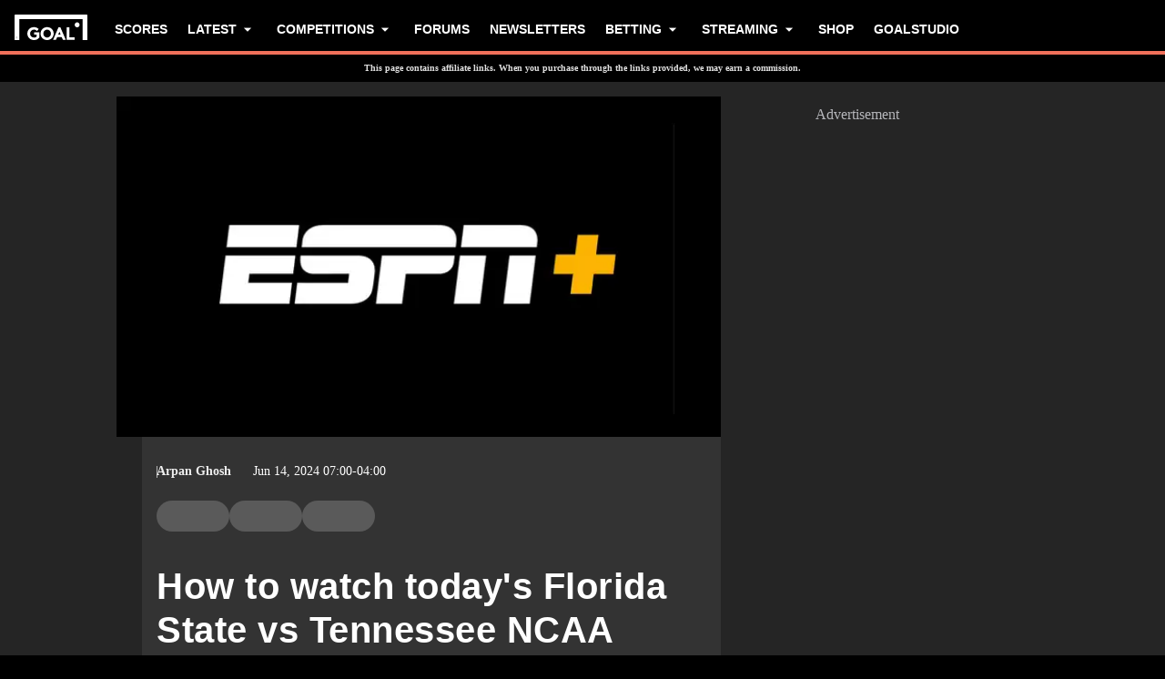

--- FILE ---
content_type: text/html; charset=utf-8
request_url: https://www.goal.com/en-us/news/state-vs-tennessee-watch-stream-ncaa-baseball-game/bltec6d35c2405a69bf
body_size: 88587
content:
<!DOCTYPE html><html dir="ltr" lang="en-US" class=""><head><meta charSet="utf-8"/><script>
                        (function(){
                            const colorScheme = window.localStorage.getItem('goalColorScheme');

                            if (!colorScheme) {
                                window.localStorage.setItem('goalColorScheme', 'light');
                            }
                            
                            document.documentElement.setAttribute('theme', colorScheme || 'dark');
                        })();
                        </script><script>
                        window.dynamicAdConfig = window.dynamicAdConfig || [];
                        window.dynamicAdConfig.push(...[{"name":"ad-leaderboard","containerId":"ad-gpt-1"},{"name":"ad-top-mpu","containerId":"ad-gpt-2"},{"name":"ad-top-mpu-mobile","containerId":"ad-gpt-3"},{"name":"ad-bottom-mpu","containerId":"ad-gpt-4"},{"name":"out-of-page","containerId":"ad-gpt-5"},{"name":"ad-bettingfluid-mobile","containerId":"ad-gpt-6"},{"name":"ad-bettingfluid","containerId":"ad-gpt-7"}]);
                    </script><meta name="robots" content="max-snippet:1000, max-image-preview:large, max-video-preview:1000"/><meta name="viewport" content="width=device-width, initial-scale=1, maximum-scale=1"/><meta property="og:type" content="article"/><meta property="og:title" content="How to watch today&#x27;s Florida State vs Tennessee NCAA Baseball game: Live stream, TV channel, and start time | Goal.com US"/><meta property="og:description" content="Everything you need to know about the NCAA Baseball matchup between Florida State and Tennessee, including how to watch and team news."/><meta property="og:image" content="https://assets.goal.com/images/v3/bltea2b3268b75f1174/ESPN_logo_unit.jpg"/><meta property="og:image:secure_url" content="https://assets.goal.com/images/v3/bltea2b3268b75f1174/ESPN_logo_unit.jpg"/><meta property="og:image:alt" content=" ESPN+ logo unit"/><meta property="og:image:height" content="1080"/><meta property="og:image:width" content="1920"/><meta name="twitter:card" content="summary_large_image"/><meta name="twitter:site" content="@goal"/><meta name="twitter:description" content="Everything you need to know about the NCAA Baseball matchup between Florida State and Tennessee, including how to watch and team news."/><meta name="twitter:image" content="https://assets.goal.com/images/v3/bltea2b3268b75f1174/ESPN_logo_unit.jpg"/><meta name="twitter:image:alt" content=" ESPN+ logo unit"/><meta name="pbstck_context:publisher" content="goal.com"/><meta name="pbstck_context:website" content="goal.com"/><meta name="pbstck_context:device" content="desktop"/><meta name="pbstck_context:section" content="article"/><title>How to watch today&#x27;s Florida State vs Tennessee NCAA Baseball game: Live stream, TV channel, and start time | Goal.com US</title><meta name="description" content="Everything you need to know about the NCAA Baseball matchup between Florida State and Tennessee, including how to watch and team news."/><link rel="canonical" href="https://www.goal.com/en-us/news/state-vs-tennessee-watch-stream-ncaa-baseball-game/bltec6d35c2405a69bf"/><link rel="alternate" hrefLang="en-ca" href="https://www.goal.com/en-ca/news/state-vs-tennessee-watch-stream-ncaa-baseball-game/bltec6d35c2405a69bf"/><link rel="alternate" hrefLang="en-ag" href="https://www.goal.com/en-us/news/state-vs-tennessee-watch-stream-ncaa-baseball-game/bltec6d35c2405a69bf"/><link rel="alternate" hrefLang="en-as" href="https://www.goal.com/en-us/news/state-vs-tennessee-watch-stream-ncaa-baseball-game/bltec6d35c2405a69bf"/><link rel="alternate" hrefLang="en-bs" href="https://www.goal.com/en-us/news/state-vs-tennessee-watch-stream-ncaa-baseball-game/bltec6d35c2405a69bf"/><link rel="alternate" hrefLang="en-bz" href="https://www.goal.com/en-us/news/state-vs-tennessee-watch-stream-ncaa-baseball-game/bltec6d35c2405a69bf"/><link rel="alternate" hrefLang="en-dm" href="https://www.goal.com/en-us/news/state-vs-tennessee-watch-stream-ncaa-baseball-game/bltec6d35c2405a69bf"/><link rel="alternate" hrefLang="en-jm" href="https://www.goal.com/en-us/news/state-vs-tennessee-watch-stream-ncaa-baseball-game/bltec6d35c2405a69bf"/><link rel="alternate" hrefLang="en-us" href="https://www.goal.com/en-us/news/state-vs-tennessee-watch-stream-ncaa-baseball-game/bltec6d35c2405a69bf"/><link rel="alternate" hrefLang="en-vi" href="https://www.goal.com/en-us/news/state-vs-tennessee-watch-stream-ncaa-baseball-game/bltec6d35c2405a69bf"/><link rel="alternate" hrefLang="x-default" href="https://www.goal.com/en-us/news/state-vs-tennessee-watch-stream-ncaa-baseball-game/bltec6d35c2405a69bf"/><style>
                        @font-face {
                            font-family: 'goal-icons';
                            src: url('/fonts/goal-icons/icomoon.woff2?v=1.1390.3') format('woff2');
                            font-weight: 400;
                            font-style: normal;
                            font-display: block;
                        }
                    </style><link rel="preconnect" href="https://assets.goal.com/"/><script type="application/ld+json">{"@context":"https://schema.org","@type":"NewsArticle","mainEntityOfPage":{"@type":"WebPage","@id":"https://www.goal.com/en-us/news/state-vs-tennessee-watch-stream-ncaa-baseball-game/bltec6d35c2405a69bf"},"image":"https://assets.goal.com/images/v3/bltea2b3268b75f1174/ESPN_logo_unit.jpg?width=1400&amp;upscale=true","publisher":{"@type":"Organization","name":"Goal.com","url":"https://www.goal.com","logo":{"@type":"ImageObject","url":"https://www.goal.com/img/schema-logo.png"}},"headline":"How to watch today&apos;s Florida State vs Tennessee NCAA Baseball game: Live stream, TV channel, and start time","description":"Everything you need to know about the NCAA Baseball matchup between Florida State and Tennessee, including how to watch and team news.","datePublished":"2024-06-14T11:00:00.505Z","dateModified":"2024-06-14T11:00:00.505Z","author":[{"@type":"Person","name":"Arpan Ghosh","url":"https://www.goal.com/en-us/author/arpan-ghosh/blta5c98237ac01ddee"}]}</script><link rel="preload" fetchPriority="high" href="/img/textures/layout-solid-background.png" as="image" type="image/png"/><link rel="preload" as="image" imageSrcSet="https://assets.goal.com/images/v3/bltea2b3268b75f1174/ESPN_logo_unit.jpg?auto=webp&amp;format=pjpg&amp;width=640&amp;quality=60 640w, https://assets.goal.com/images/v3/bltea2b3268b75f1174/ESPN_logo_unit.jpg?auto=webp&amp;format=pjpg&amp;width=750&amp;quality=60 750w, https://assets.goal.com/images/v3/bltea2b3268b75f1174/ESPN_logo_unit.jpg?auto=webp&amp;format=pjpg&amp;width=828&amp;quality=60 828w, https://assets.goal.com/images/v3/bltea2b3268b75f1174/ESPN_logo_unit.jpg?auto=webp&amp;format=pjpg&amp;width=1080&amp;quality=60 1080w, https://assets.goal.com/images/v3/bltea2b3268b75f1174/ESPN_logo_unit.jpg?auto=webp&amp;format=pjpg&amp;width=1200&amp;quality=60 1200w, https://assets.goal.com/images/v3/bltea2b3268b75f1174/ESPN_logo_unit.jpg?auto=webp&amp;format=pjpg&amp;width=1920&amp;quality=60 1920w, https://assets.goal.com/images/v3/bltea2b3268b75f1174/ESPN_logo_unit.jpg?auto=webp&amp;format=pjpg&amp;width=2048&amp;quality=60 2048w, https://assets.goal.com/images/v3/bltea2b3268b75f1174/ESPN_logo_unit.jpg?auto=webp&amp;format=pjpg&amp;width=3840&amp;quality=60 3840w" imageSizes="(min-width: 1440px) 1000px, (min-width: 1024px) 620px, 100vw" fetchpriority="high"/><meta name="next-head-count" content="40"/><style id="critical-css">:root{--column-gap: 16px;--side-gap: 16px;--vertical-gap: 8px;--max-content-width: 1440px;--navigation-height: 60px;--max-navigation-width: 1352px;--teamlist-height: 48px;--competition-lists-height: 48px;--ad-leaderboard-height: 132px;--sticky-ad-banner-height: 138px;--sticky-wrapper-offset: 250px}@media(min-width: 1024px){:root{--side-gap: 28px;--vertical-gap: 14px;--max-content-width: 1024px;--teamlist-height: 64px;--competition-lists-height: 72px;--ad-leaderboard-height: 300px;--sticky-ad-banner-height: 300px}}@media(min-width: 1440px){:root{--column-gap: 24px;--side-gap: 60px;--vertical-gap: 30px;--max-content-width: 1440px}}:root{--fco-universal-colours-mono-25: #fafafa;--fco-universal-colours-mono-50: #f5f5f5;--fco-universal-colours-mono-100: #eee;--fco-universal-colours-mono-200: #dfdfdf;--fco-universal-colours-mono-250: #c3c3c3;--fco-universal-colours-mono-300: #9e9e9e;--fco-universal-colours-mono-400: #767676;--fco-universal-colours-mono-500: #5a5a5a;--fco-universal-colours-mono-550: #4e4e4e;--fco-universal-colours-mono-600: #333;--fco-universal-colours-mono-700: #2c2c2c;--fco-universal-colours-mono-800: #252525;--fco-universal-colours-mono-900: #1a1a1a;--fco-universal-colours-mono-950: #161616;--fco-universal-colours-green-50: #adeaa8;--fco-universal-colours-green-100: #99e592;--fco-universal-colours-green-200: #70d966;--fco-universal-colours-green-300: #5cd551;--fco-universal-colours-green-400: #33ca25;--fco-universal-colours-green-500: #2db621;--fco-universal-colours-green-600: #238d19;--fco-universal-colours-green-700: #1f7916;--fco-universal-colours-green-800: #186c10;--fco-universal-colours-green-900: #115c0a;--fco-universal-colours-blue-50: #e9f7ff;--fco-universal-colours-blue-100: #bee8ff;--fco-universal-colours-blue-200: #67caff;--fco-universal-colours-blue-300: #26b3ff;--fco-universal-colours-blue-400: #09a3f6;--fco-universal-colours-blue-500: #0199eb;--fco-universal-colours-blue-600: #028cd6;--fco-universal-colours-blue-700: #037ec0;--fco-universal-colours-blue-800: #04699f;--fco-universal-colours-blue-900: #003047;--fco-universal-colours-red-50: #fcd7d7;--fco-universal-colours-red-100: #f9aeb0;--fco-universal-colours-red-200: #f78686;--fco-universal-colours-red-300: #f45d5e;--fco-universal-colours-red-400: #f13536;--fco-universal-colours-red-500: #c2292b;--fco-universal-colours-red-600: #912021;--fco-universal-colours-red-700: #601516;--fco-universal-colours-red-800: #500b0c;--fco-universal-colours-red-900: #3b0505;--fco-universal-colours-white: #fff;--fco-universal-colours-black: #000;--fco-universal-colours-transparent: rgb(255 255 255 / 0%);--fco-universal-colours-orange-50: #fef2e0;--fco-universal-colours-orange-100: #fedeb2;--fco-universal-colours-orange-200: #fdc880;--fco-universal-colours-orange-300: #fbb24e;--fco-universal-colours-orange-400: #fba12a;--fco-universal-colours-orange-500: #f9920e;--fco-universal-colours-orange-600: #f5860e;--fco-universal-colours-orange-700: #ef780d;--fco-universal-colours-orange-800: #e9670c;--fco-universal-colours-orange-900: #cf4c0b;--fco-brand-colours-goal-goal8-neon-aqua-100: #ccfaef;--fco-brand-colours-goal-goal8-neon-aqua-200: #99f5df;--fco-brand-colours-goal-goal8-neon-aqua-300: #66f0d0;--fco-brand-colours-goal-goal8-neon-aqua-400: #33ebc0;--fco-brand-colours-goal-goal8-neon-aqua-500: #00e6b0;--fco-brand-colours-goal-goal8-neon-aqua-600: #00b88d;--fco-brand-colours-goal-goal8-neon-aqua-700: #008a6a;--fco-brand-colours-goal-goal8-neon-aqua-800: #005c46;--fco-brand-colours-goal-goal8-neon-aqua-900: #002e23;--fco-brand-colours-goal-goal8-royal-sky-100: #dae0ff;--fco-brand-colours-goal-goal8-royal-sky-200: #b6c1ff;--fco-brand-colours-goal-goal8-royal-sky-300: #91a1ff;--fco-brand-colours-goal-goal8-royal-sky-400: #6d82ff;--fco-brand-colours-goal-goal8-royal-sky-500: #4863ff;--fco-brand-colours-goal-goal8-royal-sky-600: #3a4fcc;--fco-brand-colours-goal-goal8-royal-sky-700: #2b3b99;--fco-brand-colours-goal-goal8-royal-sky-800: #1d2866;--fco-brand-colours-goal-goal8-royal-sky-900: #0e1433;--fco-brand-colours-goal-salmon-100: #ffeee9;--fco-brand-colours-goal-salmon-200: #ffe2db;--fco-brand-colours-goal-salmon-300: #ffb6a5;--fco-brand-colours-goal-salmon-400: #ff876e;--fco-brand-colours-goal-salmon-500: #ff6347;--fco-brand-colours-goal-salmon-600: #e65940;--fco-brand-colours-goal-salmon-700: #cc4f39;--fco-brand-colours-goal-salmon-800: #b34532;--fco-brand-colours-goal-salmon-900: #993b2b;--fco-brand-colours-goal-aqua-50: #e3f4f6;--fco-brand-colours-goal-aqua-100: #c8e8eb;--fco-brand-colours-goal-aqua-200: #a4d8dd;--fco-brand-colours-goal-aqua-400: #74c3ce;--fco-brand-colours-goal-aqua-500: #57a7b3;--fco-brand-colours-goal-aqua-600: #428a94;--fco-brand-colours-goal-aqua-700: #2f6f77;--fco-brand-colours-goal-aqua-800: #1f5158;--fco-brand-colours-goal-aqua-900: #12373c;--fco-brand-colours-gls-100: #ddf1f2;--fco-brand-colours-gls-200: #c4e4e7;--fco-brand-colours-gls-300: #9cd1d6;--fco-brand-colours-gls-400: #85c7cf;--fco-brand-colours-gls-500: #74c3ce;--fco-brand-colours-gls-600: #68aeb8;--fco-brand-colours-gls-700: #5d99a2;--fco-brand-colours-gls-800: #52848c;--fco-brand-colours-gls-900: #476f76;--fco-brand-colours-spox-navy-100: #eaedf1;--fco-brand-colours-spox-navy-200: #e3e6eb;--fco-brand-colours-spox-navy-300: #c8cfd9;--fco-brand-colours-spox-navy-400: #a8b3c3;--fco-brand-colours-spox-navy-500: #7a8da8;--fco-brand-colours-spox-navy-600: #4c6282;--fco-brand-colours-spox-navy-700: #2f4463;--fco-brand-colours-spox-navy-800: #1d3251;--fco-brand-colours-spox-navy-900: #192d4a;--fco-brand-colours-spox-navy-950: #0f1c2e;--fco-brand-colours-spox-red-100: #ffffe4;--fco-brand-colours-spox-red-200: #ffd7d5;--fco-brand-colours-spox-red-300: #ffc8c5;--fco-brand-colours-spox-red-400: #ffb1ad;--fco-brand-colours-spox-red-500: #fa958f;--fco-brand-colours-spox-red-600: #f1736b;--fco-brand-colours-spox-red-700: #f25147;--fco-brand-colours-spox-red-800: #e04928;--fco-brand-colours-spox-red-900: #d64020;--fco-brand-colours-voetbalzone-lime-green-100: #f2ffd5;--fco-brand-colours-voetbalzone-lime-green-200: #e4ffac;--fco-brand-colours-voetbalzone-lime-green-300: #d7ff82;--fco-brand-colours-voetbalzone-lime-green-400: #caff59;--fco-brand-colours-voetbalzone-lime-green-500: #bcff2f;--fco-brand-colours-voetbalzone-lime-green-600: #9ce820;--fco-brand-colours-voetbalzone-lime-green-700: #79ca28;--fco-brand-colours-voetbalzone-lime-green-800: #53a92a;--fco-brand-colours-voetbalzone-lime-green-900: #2a8b33;--fco-brand-colours-voetbalzone-lime-green-950: #24752b;--fco-brand-colours-voetbalzone-red-500: #a92e2f;--fco-brand-colours-voetbalzone-dark-grey: #1d1d1b;--fco-brand-colours-calciomercato-green-50: #e8fff4;--fco-brand-colours-calciomercato-green-100: #cbffe5;--fco-brand-colours-calciomercato-green-150: #a9ffd4;--fco-brand-colours-calciomercato-green-200: #80ffc0;--fco-brand-colours-calciomercato-green-250: #59ffac;--fco-brand-colours-calciomercato-green-300: #00fb99;--fco-brand-colours-calciomercato-green-350: #00e389;--fco-brand-colours-calciomercato-green-400: #00cb78;--fco-brand-colours-calciomercato-green-450: #00b368;--fco-brand-colours-calciomercato-green-500: #009b58;--fco-brand-colours-calciomercato-green-550: #008247;--fco-brand-colours-calciomercato-green-600: #006a37;--fco-brand-colours-calciomercato-green-650: #005227;--fco-brand-colours-calciomercato-green-700: #003a16;--fco-brand-colours-calciomercato-green-800: #002206;--fco-brand-colours-calciomercato-green-850: #0d150f;--fco-brand-colours-calciomercato-green-900: #0b100c;--fco-brand-colours-calciomercato-navy-50: #f1f6fa;--fco-brand-colours-calciomercato-navy-100: #e6ebee;--fco-brand-colours-calciomercato-navy-150: #d7e0e5;--fco-brand-colours-calciomercato-navy-200: #bbc9d1;--fco-brand-colours-calciomercato-navy-300: #a0b1bb;--fco-brand-colours-calciomercato-navy-400: #829aa7;--fco-brand-colours-calciomercato-navy-500: #688797;--fco-brand-colours-calciomercato-navy-600: #4d6d7f;--fco-brand-colours-calciomercato-navy-700: #335567;--fco-brand-colours-calciomercato-navy-750: #1e3f50;--fco-brand-colours-calciomercato-navy-800: #0c2a3a;--fco-brand-colours-calciomercato-navy-850: #071e2a;--fco-brand-colours-calciomercato-navy-900: #03121a;--fco-brand-colours-kooora-kooora6-primuline-100: #fcf1da;--fco-brand-colours-kooora-kooora6-primuline-200: #fae4b7;--fco-brand-colours-kooora-kooora6-primuline-300: #f6d289;--fco-brand-colours-kooora-kooora6-primuline-400: #f1b640;--fco-brand-colours-kooora-kooora6-primuline-500: #c3870e;--fco-brand-colours-kooora-kooora6-primuline-600: #9c6c0b;--fco-brand-colours-kooora-kooora6-primuline-700: #765109;--fco-brand-colours-kooora-kooora6-primuline-800: #5c4007;--fco-brand-colours-kooora-kooora6-primuline-900: #412d05;--fco-brand-colours-kooora-kooora6-primuline-950: #302104;--fco-brand-colours-kooora-kooora6-pale-lemon-100: #fcf68d;--fco-brand-colours-kooora-kooora6-pale-lemon-200: #f6eb07;--fco-brand-colours-kooora-kooora6-pale-lemon-300: #e6db07;--fco-brand-colours-kooora-kooora6-pale-lemon-400: #cdc306;--fco-brand-colours-kooora-kooora6-pale-lemon-500: #9d9605;--fco-brand-colours-kooora-kooora6-pale-lemon-600: #7e7804;--fco-brand-colours-kooora-kooora6-pale-lemon-700: #5f5a03;--fco-brand-colours-kooora-kooora6-pale-lemon-800: #4a4702;--fco-brand-colours-kooora-kooora6-pale-lemon-900: #343202;--fco-brand-colours-kooora-kooora6-pale-lemon-950: #272501;--fco-brand-colours-kooora-yellow-50: #fdfaf0;--fco-brand-colours-kooora-yellow-100: #fbf4da;--fco-brand-colours-kooora-yellow-200: #f7eab6;--fco-brand-colours-kooora-yellow-300: #ffea98;--fco-brand-colours-kooora-yellow-400: #ffe373;--fco-brand-colours-kooora-yellow-500: #ffda47;--fco-brand-colours-kooora-yellow-600: #e7c023;--fco-brand-colours-kooora-yellow-700: #caa616;--fco-brand-colours-kooora-yellow-800: #a58812;--fco-brand-colours-kooora-yellow-900: #816a0e;--fco-brand-colours-ibn-yellow-50: #fffae7;--fco-brand-colours-ibn-yellow-100: #fff5cb;--fco-brand-colours-ibn-yellow-200: #ffeeab;--fco-brand-colours-ibn-yellow-300: #ffe88b;--fco-brand-colours-ibn-yellow-400: #fbdb5b;--fco-brand-colours-ibn-yellow-500: #f6cf35;--fco-brand-colours-ibn-yellow-600: #e2bb23;--fco-brand-colours-ibn-yellow-700: #c5a00e;--fco-brand-colours-ibn-yellow-800: #9d7d00;--fco-brand-colours-ibn-yellow-900: #5b4900;--fco-brand-colours-ibn-yellow-1000: #2d2400;--fco-brand-colours-ibn-pink-100: #ffe9ef;--fco-brand-colours-ibn-pink-200: #ffdbe5;--fco-brand-colours-ibn-pink-300: #ffc5d5;--fco-brand-colours-ibn-pink-400: #ffb2c7;--fco-brand-colours-ibn-pink-500: #f799b3;--fco-brand-colours-ibn-pink-600: #ec7e9c;--fco-brand-colours-ibn-pink-700: #da5c7e;--fco-brand-colours-ibn-green-100: #e2ffc7;--fco-brand-colours-ibn-green-100-2: #d0ffa4;--fco-brand-colours-ibn-green-100-3: #b9fc7b;--fco-brand-colours-ibn-green-100-4: #a1ed5a;--fco-brand-colours-ibn-green-100-5: #8fdd46;--fco-brand-colours-ibn-green-100-6: #75c52b;--fco-brand-colours-ibn-green-100-7: #5ba516;--fco-brand-colours-ibn-blue-100: #c7d7f8;--fco-brand-colours-ibn-blue-200: #8ba7e4;--fco-brand-colours-ibn-blue-300: #5378c5;--fco-brand-colours-ibn-blue-400: #3055a3;--fco-brand-colours-ibn-blue-500: #1c4291;--fco-brand-colours-ibn-blue-600: #16367a;--fco-brand-colours-ibn-blue-700: #0c2a68;--fco-spacing-0: 0px;--fco-spacing-1: 4px;--fco-spacing-2: 8px;--fco-spacing-3: 12px;--fco-spacing-4: 16px;--fco-spacing-5: 20px;--fco-spacing-6: 24px;--fco-spacing-7: 28px;--fco-spacing-8: 32px;--fco-spacing-9: 36px;--fco-spacing-10: 40px;--fco-spacing-11: 44px;--fco-spacing-12: 48px;--fco-spacing-14: 56px;--fco-spacing-15: 60px;--fco-spacing-16: 64px;--fco-spacing-20: 80px;--fco-spacing-24: 96px;--fco-spacing-28: 112px;--fco-spacing-32: 128px;--fco-spacing-36: 144px;--fco-spacing-40: 160px;--fco-spacing-0-5: 2px;--fco-spacing-px: 1px;--fco-spacing-1-5: 6px;--fco-spacing-2-5: 10px;--fco-spacing-3-5: 14px;--fco-surface-hover: rgb(0 0 0 / 10%);--fco-surface-hover-inverse: rgb(255 255 255 / 10%);--fco-surface-pressed: rgb(0 0 0 / 20%);--fco-surface-pressed-inverse: rgb(255 255 255 / 20%);--fco-surface-page-fade-out-0: rgb(245 245 245 / 0%);--fco-surface-hic-fade-out-0: rgb(37 37 37 / 0%);--fco-surface-opacity-brand-opacity-08: rgb(255 99 71 / 8%);--fco-surface-opacity-brand-opacity-12: rgb(255 99 71 / 12%);--fco-surface-opacity-brand-opacity-25: rgb(255 99 71 / 25%);--fco-surface-opacity-brand-opacity-50: rgb(255 99 71 / 50%);--fco-surface-opacity-brand-opacity-75: rgb(255 99 71 / 75%);--fco-surface-opacity-neutral-black-08: rgb(0 0 0 / 8%);--fco-surface-opacity-neutral-black-12: rgb(0 0 0 / 12%);--fco-surface-opacity-neutral-black-25: rgb(0 0 0 / 25%);--fco-surface-opacity-neutral-black-50: rgb(0 0 0 / 50%);--fco-surface-opacity-neutral-black-75: rgb(0 0 0 / 75%);--fco-surface-drop-shadow: rgb(0 0 0 / 4%);--fco-surface-skeleton-fade-out-0: rgb(0 0 0 / 0%);--fco-surface-skeleton-fade-out-10: rgb(0 0 0 / 10%);--fco-border-default: rgb(0 0 0 / 12%);--fco-border-on-brand: rgb(0 0 0 / 8%);--fco-graphic-third-party-gordon-moody-orange-light: #ff8300;--fco-graphic-third-party-gordon-moody-orange-default: #ff5f00;--fco-graphic-third-party-gordon-moody-wordmark: #0a2240;--fco-graphic-third-party-competition-logos-premier-league: #38003e;--fco-graphic-third-party-paddy-power-wordmark-green: #004833;--fco-graphic-third-party-paddy-power-light-green-dot: #67b548;--fco-button-outline-muted-border-default: rgb(0 0 0 / 5%);--fco-tag-beta-body: #5c3aac;--fco-tag-beta-surface: #e3ccff;--fco-gameweek-tabs-buttons-border-default: rgb(255 255 255 / 0%);--fco-gameweek-tabs-container: rgb(255 255 255 / 0%);--fco-navigation-navbar-menu-surface-1: #fff;--fco-navigation-navbar-menu-surface-2: #fff;--fco-navigation-navbar-menu-surface-3: #fff;--fco-navigation-navbar-nav-item-underline-default: rgb(255 99 71 / 0%);--fco-navigation-footer-surface-opacity-16: rgb(255 255 255 / 16%);--fco-navigation-nav-menu-item-font-family: satoshi variable;--fco-navigation-nav-category-weight: 600;--fco-skeleton-default: #fff;--fco-skeleton-surface-loader-0: rgb(238 238 238 / 0%);--fco-elevation-shadow: rgb(0 0 0 / 8%);--fco-elevation-drop-shadow-x: 0px;--fco-elevation-drop-shadow-y: 4px;--fco-elevation-drop-shadow-blur: 8px;--fco-elevation-button-x: 0px;--fco-elevation-button-y: 0px;--fco-elevation-button-blur: 0px;--fco-opacity-primary-opacity-08: rgb(255 99 71 / 8%);--fco-opacity-primary-opacity-12: rgb(255 99 71 / 12%);--fco-opacity-primary-opacity-16: rgb(255 99 71 / 16%);--fco-opacity-on-primary-opacity-08: rgb(255 255 255 / 8%);--fco-opacity-on-primary-opacity-12: rgb(255 255 255 / 12%);--fco-opacity-on-primary-opacity-16: rgb(255 255 255 / 16%);--fco-opacity-hover: 0.8;--fco-opacity-pressed: 0.6;--fco-table-surface-brand: rgb(255 99 71 / 25%);--fco-divider-opacity-black-16: rgb(0 0 0 / 16%);--fco-disclaimer-surface-1: #b5b6ba;--header-font-family: "Panenka", "Panenka-fallback", sans-serif;--body-font-family: "Barlow", "Times", sans-serif;--primary-color: #f0705a;--text-color: #081f2c;--disabled-text-color: #101010;--error-color: #f13536;--bg-color: #f5f5f5;--goal-6-element-bg: #fff;--goal-6-element-border-color: #eee;--goal-6-link-color: #4863ff;--goal-6-disabled-element-text-color: #c3c3c3;--bg-light: #fff;--alternate-text-color: #fff;--alternate-bg-color: #f0705a;--match-text-color-mid: #252525;--match-red-card: #f00;--odd-row-bg-color: #f9f9fb;--even-row-bg-color: #f5f5f5;--info-bg-color: #ededf0;--info-color: #434c5a;--text-color-light: #828282;--light-border-color: #f9f9fb;--light-button-color: #eff0f2;--dark-transparent-color: #1d1d1b66;--standings-marker-promotion-1: #0d9041;--standings-marker-promotion-2: #33d473;--standings-marker-promotion-3: #8dd433;--standings-marker-promotion-4: #33d4c0;--standings-marker-promotion-5: #33add4;--standings-marker-promotion-6: #5d87f2;--standings-marker-relegation-1: #ffde67;--standings-marker-relegation-2: #ffb27a;--standings-marker-relegation-3: #f25147;--light-line-color: #e9edf2;--body-link-hover-bg: transparent;--body-table-head-bg: #000;--body-table-head-color: #fff;--body-table-border-color: transparent;--body-table-odd-bg: transparent;--body-table-even-bg: transparent;--poll-option-border-color: #eaeaea;--poll-option-bg-color: transparent;--card-border: none;--card-image-gradient: linear-gradient( 180deg, rgb(17 17 17 / 0%) 0%, rgb(17 17 17 / 60%) 50%, rgb(17 17 17 / 95%) 100% );--tag-bg-color: transparent;--scrollable-section-slider-bg-color: #eaeaea;--site-header-bg: #000;--navigation-link-color-mobile-lvl-1: #fff;--navigation-link-color-mobile-lvl-2: #828282;--navigation-link-color-mobile-lvl-3: #252525;--navigation-section-bg-mobile-lvl-1: #fff;--navigation-group-border-color-mobile-lvl-2: #f5f5f5;--navigation-group-border-color-mobile-lvl-3: #f5f5f5;--navigation-link-color-desktop-lvl-1: #fff;--navigation-link-color-desktop-lvl-2: #828282;--navigation-link-color-desktop-lvl-3: #252525;--navigation-section-bg-desktop-lvl-2: #fff;--hic-play-icon-bg-color: #00000085;--premium-promo-banner-text: #fff;--log-in-background: #000;--log-in-buttons-background: transparent;--log-in-buttons-active-background: #1a1a1a;--log-in-buttons-border: #fff;--log-in-divider-color: #363636;--log-in-error-color: #f25147;--log-in-input-border: #252525;--log-in-success: #71b77e;--log-in-label: #767676;--log-in-show-password-icon: #000;--log-in-checkbox-tic-icon: #000;--dots-color: #dfdfdf;--tournament-bracket-line-color-1: #767676;--tournament-bracket-line-color-2: #767676;--squad-player-row-color-1: #fff;--squad-player-row-color-2: #f9f9f9;--stats-progress-background: #dfdfdf;--stats-progress-value: #1a1a1a;--head-to-head-background: #fff;--pitch-lineup-field-light-green: #3d9735;--pitch-lineup-field-dark-green: #3b9133;--pitch-lineup-player-a-bg: white;--pitch-lineup-player-a-text: black;--pitch-lineup-player-b-bg: black;--pitch-lineup-player-b-text: white;--pitch-lineup-player-events-bg: white;--pitch-lineup-player-name-text: white;--player-page-header-text: #252525;--player-page-header-image-placeholder: #252525;--table-label-text-color: #767676;--accordion-row-text-color: #333;--accordion-table-row-text-color: #252525;--accordion-table-progress-line-color: #dfdfdf;--accordion-table-odd-row-color: #fff;--notification-bell-color: #000;--notification-bell-text-color: #fff;--notification-bell-counter-border-color: #f3f3f3;--foldable-section-gradient: linear-gradient( 180deg, rgb(255 255 255 / 0%) 0%, rgb(255 255 255 / 50%) 10%, rgb(255 255 255 / 50%) 50%, #fff 75%, #fff 100% );--standings-score-color-win: #3b9133;--standings-score-color-draw: #9e9e9e;--standings-score-color-lose: #a92e2f;--pulse-live-indicatior-color: #f0705a;--standings-last-updated-text-color: #959595;--inline-odds-betting-logo-bg: #f9f9f9;--inline-odds-odd-bg: #eee;--inline-odds-text-color: #252525;--inline-odds-heading-text-color: #767676;--icon-badge-text-color: #1a1a1a;--icon-badge-disabled-text-color: #9e9e9e;--icon-badge-background-color: #dae0ff;--icon-badge-disabled-background-color: #f5f5f5;--info-box-correct-score-points-bg: #adeaa8;--progress-line-color: #e1e1e1;--feature-list-content-color: #767676;--message-box-background-color: #fff;--message-box-info-background-color: #e3f1fb;--message-box-success-background-color: #adeaa8;--message-box-warning-background-color: #f9aeb0;--message-box-text-color: #1a1a1a;--message-box-success-text-color: #115c0a;--message-box-warning-text-color: #912021;--countdown-timer-child-text-color: #5a5a5a;--countdown-timer-time-text-color: #4863ff;--custom-dropdown-background-color: #fff;--custom-dropdown-background-color-focus: #eee;--custom-dropdown-border-color: #e2e8f0;--custom-dropdown-border-color-hover: #cbd5e0;--custom-dropdown-border-color-focus: #4299e1;--custom-dropdown-options-list-background-color: #fff;--custom-dropdown-options-list-border-color: #e2e8f0;--custom-dropdown-options-list-max-block-size: 15rem;--custom-dropdown-scrollbar-max-inline-size: 8px;--custom-dropdown-scrollbar-track-background-color: #f1f1f1;--custom-dropdown-scrollbar-thumb-background-color: #cbd5e0;--custom-dropdown-scrollbar-thumb-background-color-hover: #a0aec0;--custom-dropdown-option-background-color-hover: #f7fafc;--custom-dropdown-option-highlighted-background-color: #edf2f7;--custom-dropdown-option-highlighted-color: #2b6cb0;--custom-dropdown-option-selected-background-color: #ebf8ff;--custom-dropdown-option-selected-color: #2b6cb0;--nav-tabs-text-color: #252525;--nav-tabs-background-color: #fff;--nav-tabs-gradient-start: #00e6b0;--nav-tabs-gradient-end: #4863ff;--divider-color: #eee;--past-round-divider-color: #eee;--past-round-bg-color: #fff;--consent-warning-background-color: #eee;--current-round-background-color: #fff;--current-round-border-color: #eee;--current-round-prize-label-font-size: 16px;--current-round-prize-label-font-size-mobile: 15px;--current-round-prize-label-line-height: 24px;--current-round-prize-label-line-height-mobile: 23px;--current-round-prize-value-size: 48px;--current-round-prize-value-size-mobile: 28px;--current-round-name-font-size: 20px;--current-round-name-font-size-mobile: 16px;--current-round-name-line-height: 24px;--current-round-name-line-height-mobile: 20px;--current-round-text-color: #252525;--current-round-primary-button-color: #fff;--current-round-gradient-start: #00e6b0;--current-round-gradient-end: #4863ff;--popular-predictions-background: #fff;--popular-predictions-text: #252525;--popular-predictions-border: #eee;--popular-predictions-bar-background: #f5f5f5;--popular-predictions-bar: #4863ff;--sponsored-prize-divider-color: #eee;--sponsored-prize-bg-color: #fff;--sponsored-prize-border: 1px solid #eee;--sponsored-prize-number-of-prizes-color: #f70;--sponsored-prize-title-color: #252525;--sponsored-prize-prize-name-color: #252525;--carousel-controls-bar-inactive-bg-color: #767676;--carousel-controls-bar-active-bg: linear-gradient(#00e6b0, #4863ff);--match-prediction-background-color: #fff;--match-prediction-button-border-color: #dfdfdf;--match-prediction-border-hover-color: #2c2c2c;--match-prediction-text-color: #252525;--match-prediction-button-background-color: #fff;--match-prediction-border-color: #eee;--match-prediction-divider-background: #eee;--match-prediction-live-indicator: #5398cd;--match-prediction-live-match-badge-background: #e3f1fb;--match-prediction-full-match-badge-background: #adeaa8;--last-results-background-color: #fff;--last-results-title-font-size: 14px;--last-results-title-line-height: 16px;--last-results-border-color: #eee;--last-results-team-name-size: 12px;--last-results-dot-color: #3b82f6;--last-results-legend-font-size: 12px;--last-results-legend-line-height: 26px;--form-pill-font-size: 16px;--form-pill-line-height: 24px;--form-pill-result-size: 24px;--form-pill-background-color: #fff;--form-pill-win-color: #1f7916;--form-pill-lose-color: #c2292b;--form-pill-draw-color: #5a5a5a;--form-pill-border-color: #eee;--vertical-text-group-text-color: #252525;--vertical-text-group-background-color: #fff;--vertical-text-group-border-color: #eee;--vertical-text-group-divider-color: #dfdfdf;--most-read-theme-color: #ff6347;--most-read-bg: #f5f5f5;--most-read-item-border: #eee;--most-read-item-bg: #fff;--most-read-hover-bg: #eee;--most-read-content-color: #252525;--league-card-text-color: #252525;--leaderboard-text-color: #252525;--leaderboard-personal-score-bg: #dae0ff;--most-read-gradient: linear-gradient(to top, #f5f5f5 20%, transparent 100%);--skeleton-border-color: #fff;--skeleton-gradient: linear-gradient( 90deg, #eee 0%, #fff 10%, #fff 90%, #eee 100% );--msu-background-color: #151521;--msu-brand-color: #e20074;--scrollable-card-info-color: #999;--change-indicator-up-color: #2db621;--change-indicator-down-color: #f13536;--change-indicator-no-change-color: #9e9e9e;--next-match-time-color: #252525;--next-match-day-color: #5a5a5a;--next-match-day-desktop-color: #5a5a5a;--next-match-team-name-color: #252525;--next-match-tv-channel-color: #252525;--next-match-score-color: #252525;--next-match-divider-color: #e0e0e0;--team-a-default-color: #ff6347;--team-b-default-color: #010b13;--watch-on-text-color: #5a5a5a;--featured-border-color: #f5f5f5;--broadcaster-name-text-color: #252525;--sports-event-name-color: #252525;--sports-event-date-color: #5a5a5a;--sports-event-live-color: #252525;--fco-border-weight-actions-button-drop-shadow: 0px;--fco-border-weight-none: 0px;--fco-border-weight-xs: 1px;--fco-border-weight-sm: 1px;--fco-border-weight-md: 2px;--fco-border-weight-lg: 3px;--fco-border-weight-xl: 4px;--fco-border-weight-2xl: 5px;--fco-border-weight-3xl: 6px;--fco-border-weight-gameweek-tabs-default: 0px;--fco-border-weight-gameweek-tabs-selected: 0px;--fco-radius-rounded: 999999px;--fco-radius-card-top-left: 0px;--fco-radius-card-top-right: 0px;--fco-radius-card-bottom-left: 0px;--fco-radius-card-bottom-right: 0px;--fco-radius-image-top-left: 0px;--fco-radius-image-top-right: 0px;--fco-radius-image-bottom-left: 0px;--fco-radius-image-bottom-right: 0px;--fco-width-navigation-max-width: 1352px;--fco-offset-card-padding-content-offset-sm: 0px;--fco-offset-card-padding-content-offset-md: 0px;--fco-offset-card-padding-content-offset-lg: 0px;--fco-offset-card-gap-content-offset-sm: 0px;--fco-offset-card-gap-content-offset-md: 0px;--fco-offset-card-gap-content-offset-lg: 0px;--fco-padding-button-group-icon-button-indent: 0px;--fco-padding-button-group-text-button-indent: 0px;--fco-gap-gameweek-tabs: 0px;--fco-size-heading-6xl: 70px;--fco-size-heading-5xl: 60px;--fco-size-heading-4xl: 48px;--fco-size-heading-3xl: 40px;--fco-size-heading-2xl: 36px;--fco-size-heading-xl: 32px;--fco-size-heading-lg: 28px;--fco-size-heading-md: 24px;--fco-size-heading-sm: 22px;--fco-size-heading-xs: 20px;--fco-size-heading-2xs: 18px;--fco-size-heading-3xs: 16px;--fco-size-heading-4xs: 14px;--fco-size-body-4xs: 8px;--fco-size-body-3xs: 10px;--fco-size-body-2xs: 12px;--fco-size-body-xs: 14px;--fco-size-body-sm: 15px;--fco-size-body-md: 16px;--fco-size-body-lg: 18px;--fco-size-body-xl: 20px;--fco-size-body-2xl: 22px;--fco-size-body-3xl: 24px;--fco-size-body-4xl: 28px;--fco-size-body-5xl: 32px;--fco-font-weight-body-medium: 600;--fco-font-weight-body-bold: 700;--fco-font-weight-heading-medium: 500;--fco-font-weight-heading-bold: 700;--fco-font-weight-heading-italic: string value;--fco-font-family-body: satoshi variable;--fco-font-family-heading: clash grotesk variable;--fco-spacing-3xs: var(--fco-spacing-0-5);--fco-spacing-2xs: var(--fco-spacing-1);--fco-spacing-xs: var(--fco-spacing-2);--fco-spacing-sm: var(--fco-spacing-3);--fco-spacing-md: var(--fco-spacing-4);--fco-spacing-lg: var(--fco-spacing-5);--fco-spacing-xl: var(--fco-spacing-6);--fco-spacing-2xl: var(--fco-spacing-8);--fco-spacing-3xl: var(--fco-spacing-10);--fco-spacing-4xl: var(--fco-spacing-14);--fco-spacing-5xl: var(--fco-spacing-15);--fco-spacing-6xl: var(--fco-spacing-16);--fco-body-default: var(--fco-universal-colours-mono-900);--fco-body-fixed: var(--fco-universal-colours-mono-900);--fco-body-muted: var(--fco-universal-colours-mono-500);--fco-body-disabled: var(--fco-universal-colours-mono-250);--fco-body-reversed: var(--fco-universal-colours-white);--fco-body-on-dark: var(--fco-universal-colours-white);--fco-body-on-brand: var(--fco-universal-colours-white);--fco-body-placeholder: var(--fco-universal-colours-mono-400);--fco-body-brand-1: var(--fco-brand-colours-goal-salmon-800);--fco-body-brand-2: var(--fco-brand-colours-goal-salmon-500);--fco-body-selected: var(--fco-brand-colours-goal-salmon-800);--fco-surface-1: var(--fco-universal-colours-white);--fco-surface-2: var(--fco-universal-colours-mono-50);--fco-surface-3: var(--fco-universal-colours-mono-100);--fco-surface-4: var(--fco-universal-colours-mono-200);--fco-surface-5: var(--fco-universal-colours-mono-250);--fco-surface-page: var(--fco-universal-colours-mono-50);--fco-surface-disabled: var(--fco-universal-colours-mono-100);--fco-surface-selected-brand: var(--fco-brand-colours-goal-salmon-500);--fco-surface-selected-neutral: var(--fco-universal-colours-mono-800);--fco-surface-brand-primary: var(--fco-brand-colours-goal-salmon-500);--fco-surface-page-fade-out-100: var(--fco-universal-colours-mono-50);--fco-surface-hic-fade-out-100: var(--fco-universal-colours-mono-800);--fco-surface-inverse-1: var(--fco-universal-colours-mono-600);--fco-surface-inverse-2: var(--fco-universal-colours-mono-550);--fco-surface-inverse-fixed: var(--fco-universal-colours-mono-900);--fco-surface-fixed: var(--fco-universal-colours-white);--fco-border-selected: var(--fco-brand-colours-goal-salmon-500);--fco-border-focussed: var(--fco-universal-colours-blue-700);--fco-border-disabled: var(--fco-universal-colours-mono-100);--fco-graphic-primary: var(--fco-universal-colours-mono-900);--fco-graphic-reversed: var(--fco-universal-colours-white);--fco-graphic-muted: var(--fco-universal-colours-mono-500);--fco-graphic-brand-1: var(--fco-brand-colours-goal-salmon-100);--fco-graphic-brand-2: var(--fco-brand-colours-goal-salmon-500);--fco-graphic-brand-3: var(--fco-brand-colours-goal-salmon-800);--fco-graphic-texture-1: var(--fco-universal-colours-mono-200);--fco-graphic-texture-2: var(--fco-universal-colours-mono-250);--fco-button-solid-primary-surface-default: var( --fco-brand-colours-goal-salmon-500 );--fco-button-solid-primary-text-default: var(--fco-universal-colours-white);--fco-button-solid-primary-drop-shadow: var( --fco-universal-colours-transparent );--fco-button-solid-neutral-surface-default: var( --fco-universal-colours-white );--fco-button-solid-neutral-text-default: var( --fco-universal-colours-mono-900 );--fco-button-solid-neutral-drop-shadow: var( --fco-universal-colours-transparent );--fco-button-solid-inverse-surface-default: var( --fco-universal-colours-mono-900 );--fco-button-solid-inverse-text-default: var(--fco-universal-colours-white);--fco-button-solid-inverse-drop-shadow: var( --fco-universal-colours-transparent );--fco-button-solid-muted-surface-default: var( --fco-universal-colours-mono-50 );--fco-button-solid-muted-text-default: var(--fco-universal-colours-mono-900);--fco-button-solid-muted-drop-shadow: var( --fco-universal-colours-transparent );--fco-button-solid-gradient-text-default: var(--fco-universal-colours-white);--fco-button-outline-primary-border-default: var( --fco-brand-colours-goal-salmon-500 );--fco-button-outline-primary-background-default: var( --fco-universal-colours-transparent );--fco-button-outline-primary-text-default: var( --fco-universal-colours-mono-900 );--fco-button-outline-primary-drop-shadow: var( --fco-universal-colours-transparent );--fco-button-outline-neutral-border-default: var( --fco-universal-colours-white );--fco-button-outline-neutral-background-default: var( --fco-universal-colours-transparent );--fco-button-outline-neutral-text-default: var( --fco-universal-colours-mono-900 );--fco-button-outline-neutral-drop-shadow: var( --fco-universal-colours-transparent );--fco-button-outline-inverse-border-default: var( --fco-universal-colours-mono-900 );--fco-button-outline-inverse-background-default: var( --fco-universal-colours-transparent );--fco-button-outline-inverse-text-default: var( --fco-universal-colours-mono-900 );--fco-button-outline-inverse-drop-shadow: var( --fco-universal-colours-transparent );--fco-button-outline-muted-background-default: var( --fco-universal-colours-transparent );--fco-button-outline-muted-text-default: var( --fco-universal-colours-mono-900 );--fco-button-outline-muted-drop-shadow: var( --fco-universal-colours-transparent );--fco-button-outline-gradient-text-default: var( --fco-universal-colours-mono-900 );--fco-button-outline-gradient-text-hover: var( --fco-universal-colours-mono-900 );--fco-button-outline-gradient-text-pressed: var( --fco-universal-colours-mono-900 );--fco-button-outline-gradient-background-default: var( --fco-universal-colours-transparent );--fco-button-outline-gradient-background-hover: var( --fco-universal-colours-transparent );--fco-button-outline-gradient-background-pressed: var( --fco-universal-colours-transparent );--fco-button-ghost-primary-background-default: var( --fco-universal-colours-transparent );--fco-button-ghost-primary-text-default: var( --fco-brand-colours-goal-salmon-700 );--fco-button-ghost-primary-text-hover: var( --fco-brand-colours-goal-salmon-800 );--fco-button-ghost-primary-text-pressed: var( --fco-brand-colours-goal-salmon-900 );--fco-button-ghost-neutral-background-default: var( --fco-universal-colours-transparent );--fco-button-ghost-neutral-text-default: var( --fco-universal-colours-mono-900 );--fco-button-ghost-inverse-background-default: var( --fco-universal-colours-transparent );--fco-button-ghost-inverse-text-default: var( --fco-universal-colours-mono-900 );--fco-tag-article-body-default: var(--fco-universal-colours-mono-900);--fco-tag-article-body-on-dark: var(--fco-universal-colours-white);--fco-tag-article-border: var(--fco-border-on-brand);--fco-tag-article-surface: var(--fco-universal-colours-transparent);--fco-tag-meta-body-default: var(--fco-universal-colours-mono-900);--fco-tag-meta-body-on-dark: var(--fco-universal-colours-white);--fco-tag-meta-border: var(--fco-universal-colours-transparent);--fco-tag-meta-background: var(--fco-universal-colours-transparent);--fco-link-primary-text-default: var(--fco-universal-colours-mono-900);--fco-link-primary-underline-default: var( --fco-brand-colours-goal-salmon-500 );--fco-link-brand-text-default: var(--fco-brand-colours-goal-salmon-500);--fco-gameweek-tabs-buttons-border-selected: var( --fco-brand-colours-goal-salmon-500 );--fco-navigation-navbar-surface: var(--fco-universal-colours-black);--fco-navigation-navbar-menu-body-default: var( --fco-universal-colours-mono-900 );--fco-navigation-navbar-body: var(--fco-universal-colours-white);--fco-navigation-navbar-border: var(--fco-brand-colours-goal-salmon-500);--fco-navigation-navbar-logo: var(--fco-universal-colours-white);--fco-navigation-navbar-avatar-surface: var( --fco-brand-colours-goal-salmon-500 );--fco-navigation-navbar-avatar-text: var(--fco-universal-colours-black);--fco-navigation-navbar-nav-item-underline-hover: var( --fco-brand-colours-goal-salmon-500 );--fco-navigation-menu-background: var(--fco-universal-colours-white);--fco-navigation-menu-body-text: var(--fco-universal-colours-mono-900);--fco-navigation-menu-category-text: var(--fco-universal-colours-mono-500);--fco-navigation-footer-surface-1: var(--fco-universal-colours-black);--fco-navigation-footer-body-muted: var(--fco-universal-colours-mono-300);--fco-scoreboard-body-live: var(--fco-universal-colours-blue-800);--fco-scoreboard-surface-live: var(--fco-universal-colours-blue-100);--fco-live-surface-light: var(--fco-universal-colours-blue-100);--fco-live-text: var(--fco-universal-colours-blue-600);--fco-live-body-default: var(--fco-universal-colours-blue-800);--fco-live-body-on-light: var(--fco-universal-colours-blue-800);--fco-live-body-on-dark: var(--fco-universal-colours-blue-50);--fco-live-surface-1: var(--fco-universal-colours-blue-100);--fco-live-surface-2: var(--fco-universal-colours-blue-500);--fco-live-surface-3: var(--fco-universal-colours-blue-800);--fco-status-error-body-default: var(--fco-universal-colours-red-500);--fco-status-error-body-on-light: var(--fco-universal-colours-red-600);--fco-status-error-body-on-dark: var(--fco-universal-colours-red-100);--fco-status-error-surface-1: var(--fco-universal-colours-red-50);--fco-status-error-surface-2: var(--fco-universal-colours-red-500);--fco-status-error-surface-3: var(--fco-universal-colours-red-700);--fco-status-success-body-default: var(--fco-universal-colours-green-600);--fco-status-success-body-on-light: var(--fco-universal-colours-green-600);--fco-status-success-body-on-dark: var(--fco-universal-colours-green-50);--fco-status-success-surface-1: var(--fco-universal-colours-green-50);--fco-status-success-surface-2: var(--fco-universal-colours-green-500);--fco-status-success-surface-3: var(--fco-universal-colours-green-700);--fco-status-warning-body-default: var(--fco-universal-colours-orange-900);--fco-status-warning-body-on-light: var(--fco-universal-colours-orange-900);--fco-status-warning-body-on-dark: var(--fco-universal-colours-orange-50);--fco-status-warning-surface-1: var(--fco-universal-colours-orange-50);--fco-status-warning-surface-2: var(--fco-universal-colours-orange-800);--fco-status-warning-surface-3: var(--fco-universal-colours-orange-900);--fco-status-neutral-surface-1: var(--fco-universal-colours-mono-400);--fco-skeleton-surface-loader-25: var(--fco-universal-colours-mono-100);--fco-skeleton-surface-loader-100: var(--fco-universal-colours-white);--fco-elevation-surface: var(--fco-universal-colours-white);--fco-table-surface-default: var(--fco-universal-colours-white);--fco-table-surface-alt: var(--fco-universal-colours-mono-25);--fco-table-position-indicators-qualification-1: var( --fco-universal-colours-green-500 );--fco-table-position-indicators-qualification-2: var( --fco-universal-colours-blue-500 );--fco-table-position-indicators-qualification-3: var( --fco-universal-colours-blue-100 );--fco-table-position-indicators-relegation: var( --fco-universal-colours-red-500 );--fco-table-position-indicators-relegation-2: var( --fco-universal-colours-red-100 );--fco-predictor-game-text-primary: var( --fco-brand-colours-goal-goal8-royal-sky-500 );--fco-predictor-game-surface-primary-1: var( --fco-brand-colours-goal-goal8-royal-sky-500 );--fco-predictor-game-surface-primary-2: var( --fco-brand-colours-goal-goal8-royal-sky-600 );--fco-predictor-game-surface-primary-3: var( --fco-brand-colours-goal-goal8-royal-sky-700 );--fco-predictor-game-surface-secondary-1: var( --fco-brand-colours-goal-goal8-neon-aqua-500 );--fco-predictor-game-surface-secondary-2: var( --fco-brand-colours-goal-goal8-neon-aqua-600 );--fco-predictor-game-surface-secondary-3: var( --fco-brand-colours-goal-goal8-neon-aqua-700 );--fco-predictor-game-surface-highlight: var( --fco-brand-colours-goal-goal8-royal-sky-100 );--body-link-color: var(--text-color);--body-link-underline-color: var(--primary-color);--body-link-hover-color: var(--text-color);--body-table-odd-color: var(--text-color);--body-table-even-color: var(--text-color);--image-source-background-color: var(--dark-transparent-color);--poll-vote-button-color: var(--primary-color);--poll-vote-button-text-color: var(--text-color);--poll-option-text-color: var(--text-color);--poll-option-selected-bg-color: var(--alternate-bg-color);--poll-option-selected-text-color: var(--text-color);--poll-option-progress-indicator-color: var(--primary-color);--poll-option-selected-progress-indicator-color: var(--bg-light);--modal-bg: var(--bg-light);--modal-backdrop-bg: var(--dark-transparent-color);--dialog-bg: var(--bg-light);--dialog-backdrop-bg: var(--dark-transparent-color);--dialog-option-bg: var(--bg-light);--dialog-option-border-color: var(--text-color-light);--dialog-option-color: var(--text-color);--dialog-text-color: var(--text-color);--modal-close-button-color: var(--text-color-light);--card-bg-color: var(--bg-light);--card-font-family: var(--body-font-family);--card-text-color: var(--text-color);--card-info-text-color: var(--text-color);--tag-border: var(--primary-color) 1px solid;--tag-text-color: var(--primary-color);--scrollable-section-slider-value-color: var(--primary-color);--promo-banner-background: var(--alternate-bg-color);--promo-banner-text: var(--alternate-text-color);--promo-banner-button-background: var(--bg-light);--promo-banner-button-text: var(--text-color);--log-in-text-color: var(--alternate-text-color);--pitch-lineup-bg: var(--bg-light);--pitch-lineup-text-color: var(--text-color);--pitch-lineup-player-name-bg: var(--pitch-lineup-field-dark-green);--match-pill-bg: var(--goal-6-element-bg);--nav-tabs-indicator: linear-gradient( 90deg, var(--nav-tabs-gradient-start) 0%, var(--nav-tabs-gradient-end) 100% );--dot-active-background-color: var(--primary-color);--dot-background-color: var(--dots-color);--next-match-background-color: var(--bg-light);--fco-border-weight-navigation-nav-item-underline: var( --fco-border-weight-md );--fco-border-weight-navigation-border-bottom: var(--fco-border-weight-xs);--fco-border-weight-actions-button-outline: var(--fco-border-weight-sm);--fco-border-weight-actions-button-ghost: var(--fco-border-weight-sm);--fco-border-weight-actions-tag: var(--fco-border-weight-sm);--fco-radius-2xs: var(--fco-spacing-0-5);--fco-radius-xs: var(--fco-spacing-1);--fco-radius-sm: var(--fco-spacing-1-5);--fco-radius-md: var(--fco-spacing-2);--fco-radius-lg: var(--fco-spacing-3);--fco-radius-xl: var(--fco-spacing-4);--fco-gameweek-tabs-buttons-surface-default: var(--fco-surface-1);--fco-gameweek-tabs-buttons-surface-selected: var(--fco-surface-1);--fco-gameweek-tabs-buttons-body-default: var(--fco-body-default);--fco-gameweek-tabs-buttons-body-selected: var(--fco-body-default);--fco-navigation-navbar-live-scores: var(--fco-live-surface-2);--fco-divider-page: var(--fco-surface-page);--body-link-hover-underline-color: var(--body-link-underline-color);--log-in-buttons-text: var(--log-in-text-color);--fco-radius-actions-button: var(--fco-radius-sm);--fco-radius-tags-top-left: var(--fco-radius-xs);--fco-radius-tags-top-right: var(--fco-radius-xs);--fco-radius-tags-bottom-left: var(--fco-radius-xs);--fco-radius-tags-bottom-right: var(--fco-radius-xs);--fco-radius-form-text-input: var(--fco-radius-sm);--fco-radius-form-search-input: var(--fco-radius-sm);--fco-radius-faq-accordion-all: var(--fco-spacing-xs);--fco-radius-gameweek-tabs-container: var(--fco-spacing-2xs);--fco-radius-gameweek-tabs-button: var(--fco-spacing-2xs);--fco-padding-gameweek-tabs-container-top: var(--fco-spacing-3xs);--fco-padding-gameweek-tabs-container-bottom: var(--fco-spacing-3xs);--fco-padding-gameweek-tabs-container-left: var(--fco-spacing-3xs);--fco-padding-gameweek-tabs-container-right: var(--fco-spacing-3xs);--fco-padding-gameweek-tabs-button-default-top: var(--fco-spacing-xs);--fco-padding-gameweek-tabs-button-default-right: var(--fco-spacing-xl);--fco-padding-gameweek-tabs-button-default-bottom: var(--fco-spacing-xs);--fco-padding-gameweek-tabs-button-default-left: var(--fco-spacing-xl);--fco-padding-gameweek-tabs-button-selected-top: var(--fco-spacing-xs);--fco-padding-gameweek-tabs-button-selected-right: var(--fco-spacing-xl);--fco-padding-gameweek-tabs-button-selected-bottom: var(--fco-spacing-xs);--fco-padding-gameweek-tabs-button-selected-left: var(--fco-spacing-xl);--fco-padding-faq-accordion-desktop-left: var(--fco-spacing-xl);--fco-padding-faq-accordion-desktop-right: var(--fco-spacing-xl);--fco-padding-faq-accordion-top: var(--fco-spacing-xl);--fco-padding-faq-accordion-mobile-left: var(--fco-spacing-md);--fco-padding-faq-accordion-mobile-right: var(--fco-spacing-md);--fco-padding-faq-accordion-bottom: var(--fco-spacing-xl)}@media(prefers-color-scheme: dark){:root:not([theme=light],[theme=dark]){--fco-universal-colours-mono-25: #fafafa;--fco-universal-colours-mono-50: #f5f5f5;--fco-universal-colours-mono-100: #eee;--fco-universal-colours-mono-200: #dfdfdf;--fco-universal-colours-mono-250: #c3c3c3;--fco-universal-colours-mono-300: #9e9e9e;--fco-universal-colours-mono-400: #767676;--fco-universal-colours-mono-500: #5a5a5a;--fco-universal-colours-mono-550: #4e4e4e;--fco-universal-colours-mono-600: #333;--fco-universal-colours-mono-700: #2c2c2c;--fco-universal-colours-mono-800: #252525;--fco-universal-colours-mono-900: #1a1a1a;--fco-universal-colours-mono-950: #161616;--fco-universal-colours-green-50: #adeaa8;--fco-universal-colours-green-100: #99e592;--fco-universal-colours-green-200: #70d966;--fco-universal-colours-green-300: #5cd551;--fco-universal-colours-green-400: #33ca25;--fco-universal-colours-green-500: #2db621;--fco-universal-colours-green-600: #238d19;--fco-universal-colours-green-700: #1f7916;--fco-universal-colours-green-800: #186c10;--fco-universal-colours-green-900: #115c0a;--fco-universal-colours-blue-50: #e9f7ff;--fco-universal-colours-blue-100: #bee8ff;--fco-universal-colours-blue-200: #67caff;--fco-universal-colours-blue-300: #26b3ff;--fco-universal-colours-blue-400: #09a3f6;--fco-universal-colours-blue-500: #0199eb;--fco-universal-colours-blue-600: #028cd6;--fco-universal-colours-blue-700: #037ec0;--fco-universal-colours-blue-800: #04699f;--fco-universal-colours-blue-900: #003047;--fco-universal-colours-red-50: #fcd7d7;--fco-universal-colours-red-100: #f9aeb0;--fco-universal-colours-red-200: #f78686;--fco-universal-colours-red-300: #f45d5e;--fco-universal-colours-red-400: #f13536;--fco-universal-colours-red-500: #c2292b;--fco-universal-colours-red-600: #912021;--fco-universal-colours-red-700: #601516;--fco-universal-colours-red-800: #500b0c;--fco-universal-colours-red-900: #3b0505;--fco-universal-colours-white: #fff;--fco-universal-colours-black: #000;--fco-universal-colours-transparent: rgb(255 255 255 / 0%);--fco-universal-colours-orange-50: #fef2e0;--fco-universal-colours-orange-100: #fedeb2;--fco-universal-colours-orange-200: #fdc880;--fco-universal-colours-orange-300: #fbb24e;--fco-universal-colours-orange-400: #fba12a;--fco-universal-colours-orange-500: #f9920e;--fco-universal-colours-orange-600: #f5860e;--fco-universal-colours-orange-700: #ef780d;--fco-universal-colours-orange-800: #e9670c;--fco-universal-colours-orange-900: #cf4c0b;--fco-brand-colours-goal-goal8-neon-aqua-100: #ccfaef;--fco-brand-colours-goal-goal8-neon-aqua-200: #99f5df;--fco-brand-colours-goal-goal8-neon-aqua-300: #66f0d0;--fco-brand-colours-goal-goal8-neon-aqua-400: #33ebc0;--fco-brand-colours-goal-goal8-neon-aqua-500: #00e6b0;--fco-brand-colours-goal-goal8-neon-aqua-600: #00b88d;--fco-brand-colours-goal-goal8-neon-aqua-700: #008a6a;--fco-brand-colours-goal-goal8-neon-aqua-800: #005c46;--fco-brand-colours-goal-goal8-neon-aqua-900: #002e23;--fco-brand-colours-goal-goal8-royal-sky-100: #dae0ff;--fco-brand-colours-goal-goal8-royal-sky-200: #b6c1ff;--fco-brand-colours-goal-goal8-royal-sky-300: #91a1ff;--fco-brand-colours-goal-goal8-royal-sky-400: #6d82ff;--fco-brand-colours-goal-goal8-royal-sky-500: #4863ff;--fco-brand-colours-goal-goal8-royal-sky-600: #3a4fcc;--fco-brand-colours-goal-goal8-royal-sky-700: #2b3b99;--fco-brand-colours-goal-goal8-royal-sky-800: #1d2866;--fco-brand-colours-goal-goal8-royal-sky-900: #0e1433;--fco-brand-colours-goal-salmon-100: #ffeee9;--fco-brand-colours-goal-salmon-200: #ffe2db;--fco-brand-colours-goal-salmon-300: #ffb6a5;--fco-brand-colours-goal-salmon-400: #ff876e;--fco-brand-colours-goal-salmon-500: #ff6347;--fco-brand-colours-goal-salmon-600: #e65940;--fco-brand-colours-goal-salmon-700: #cc4f39;--fco-brand-colours-goal-salmon-800: #b34532;--fco-brand-colours-goal-salmon-900: #993b2b;--fco-brand-colours-goal-aqua-50: #e3f4f6;--fco-brand-colours-goal-aqua-100: #c8e8eb;--fco-brand-colours-goal-aqua-200: #a4d8dd;--fco-brand-colours-goal-aqua-400: #74c3ce;--fco-brand-colours-goal-aqua-500: #57a7b3;--fco-brand-colours-goal-aqua-600: #428a94;--fco-brand-colours-goal-aqua-700: #2f6f77;--fco-brand-colours-goal-aqua-800: #1f5158;--fco-brand-colours-goal-aqua-900: #12373c;--fco-brand-colours-gls-100: #ddf1f2;--fco-brand-colours-gls-200: #c4e4e7;--fco-brand-colours-gls-300: #9cd1d6;--fco-brand-colours-gls-400: #85c7cf;--fco-brand-colours-gls-500: #74c3ce;--fco-brand-colours-gls-600: #68aeb8;--fco-brand-colours-gls-700: #5d99a2;--fco-brand-colours-gls-800: #52848c;--fco-brand-colours-gls-900: #476f76;--fco-brand-colours-spox-navy-100: #eaedf1;--fco-brand-colours-spox-navy-200: #e3e6eb;--fco-brand-colours-spox-navy-300: #c8cfd9;--fco-brand-colours-spox-navy-400: #a8b3c3;--fco-brand-colours-spox-navy-500: #7a8da8;--fco-brand-colours-spox-navy-600: #4c6282;--fco-brand-colours-spox-navy-700: #2f4463;--fco-brand-colours-spox-navy-800: #1d3251;--fco-brand-colours-spox-navy-900: #192d4a;--fco-brand-colours-spox-navy-950: #0f1c2e;--fco-brand-colours-spox-red-100: #ffffe4;--fco-brand-colours-spox-red-200: #ffd7d5;--fco-brand-colours-spox-red-300: #ffc8c5;--fco-brand-colours-spox-red-400: #ffb1ad;--fco-brand-colours-spox-red-500: #fa958f;--fco-brand-colours-spox-red-600: #f1736b;--fco-brand-colours-spox-red-700: #f25147;--fco-brand-colours-spox-red-800: #e04928;--fco-brand-colours-spox-red-900: #d64020;--fco-brand-colours-voetbalzone-lime-green-100: #f2ffd5;--fco-brand-colours-voetbalzone-lime-green-200: #e4ffac;--fco-brand-colours-voetbalzone-lime-green-300: #d7ff82;--fco-brand-colours-voetbalzone-lime-green-400: #caff59;--fco-brand-colours-voetbalzone-lime-green-500: #bcff2f;--fco-brand-colours-voetbalzone-lime-green-600: #9ce820;--fco-brand-colours-voetbalzone-lime-green-700: #79ca28;--fco-brand-colours-voetbalzone-lime-green-800: #53a92a;--fco-brand-colours-voetbalzone-lime-green-900: #2a8b33;--fco-brand-colours-voetbalzone-lime-green-950: #24752b;--fco-brand-colours-voetbalzone-red-500: #a92e2f;--fco-brand-colours-voetbalzone-dark-grey: #1d1d1b;--fco-brand-colours-calciomercato-green-50: #e8fff4;--fco-brand-colours-calciomercato-green-100: #cbffe5;--fco-brand-colours-calciomercato-green-150: #a9ffd4;--fco-brand-colours-calciomercato-green-200: #80ffc0;--fco-brand-colours-calciomercato-green-250: #59ffac;--fco-brand-colours-calciomercato-green-300: #00fb99;--fco-brand-colours-calciomercato-green-350: #00e389;--fco-brand-colours-calciomercato-green-400: #00cb78;--fco-brand-colours-calciomercato-green-450: #00b368;--fco-brand-colours-calciomercato-green-500: #009b58;--fco-brand-colours-calciomercato-green-550: #008247;--fco-brand-colours-calciomercato-green-600: #006a37;--fco-brand-colours-calciomercato-green-650: #005227;--fco-brand-colours-calciomercato-green-700: #003a16;--fco-brand-colours-calciomercato-green-800: #002206;--fco-brand-colours-calciomercato-green-850: #0d150f;--fco-brand-colours-calciomercato-green-900: #0b100c;--fco-brand-colours-calciomercato-navy-50: #f1f6fa;--fco-brand-colours-calciomercato-navy-100: #e6ebee;--fco-brand-colours-calciomercato-navy-150: #d7e0e5;--fco-brand-colours-calciomercato-navy-200: #bbc9d1;--fco-brand-colours-calciomercato-navy-300: #a0b1bb;--fco-brand-colours-calciomercato-navy-400: #829aa7;--fco-brand-colours-calciomercato-navy-500: #688797;--fco-brand-colours-calciomercato-navy-600: #4d6d7f;--fco-brand-colours-calciomercato-navy-700: #335567;--fco-brand-colours-calciomercato-navy-750: #1e3f50;--fco-brand-colours-calciomercato-navy-800: #0c2a3a;--fco-brand-colours-calciomercato-navy-850: #071e2a;--fco-brand-colours-calciomercato-navy-900: #03121a;--fco-brand-colours-kooora-kooora6-primuline-100: #fcf1da;--fco-brand-colours-kooora-kooora6-primuline-200: #fae4b7;--fco-brand-colours-kooora-kooora6-primuline-300: #f6d289;--fco-brand-colours-kooora-kooora6-primuline-400: #f1b640;--fco-brand-colours-kooora-kooora6-primuline-500: #c3870e;--fco-brand-colours-kooora-kooora6-primuline-600: #9c6c0b;--fco-brand-colours-kooora-kooora6-primuline-700: #765109;--fco-brand-colours-kooora-kooora6-primuline-800: #5c4007;--fco-brand-colours-kooora-kooora6-primuline-900: #412d05;--fco-brand-colours-kooora-kooora6-primuline-950: #302104;--fco-brand-colours-kooora-kooora6-pale-lemon-100: #fcf68d;--fco-brand-colours-kooora-kooora6-pale-lemon-200: #f6eb07;--fco-brand-colours-kooora-kooora6-pale-lemon-300: #e6db07;--fco-brand-colours-kooora-kooora6-pale-lemon-400: #cdc306;--fco-brand-colours-kooora-kooora6-pale-lemon-500: #9d9605;--fco-brand-colours-kooora-kooora6-pale-lemon-600: #7e7804;--fco-brand-colours-kooora-kooora6-pale-lemon-700: #5f5a03;--fco-brand-colours-kooora-kooora6-pale-lemon-800: #4a4702;--fco-brand-colours-kooora-kooora6-pale-lemon-900: #343202;--fco-brand-colours-kooora-kooora6-pale-lemon-950: #272501;--fco-brand-colours-kooora-yellow-50: #fdfaf0;--fco-brand-colours-kooora-yellow-100: #fbf4da;--fco-brand-colours-kooora-yellow-200: #f7eab6;--fco-brand-colours-kooora-yellow-300: #ffea98;--fco-brand-colours-kooora-yellow-400: #ffe373;--fco-brand-colours-kooora-yellow-500: #ffda47;--fco-brand-colours-kooora-yellow-600: #e7c023;--fco-brand-colours-kooora-yellow-700: #caa616;--fco-brand-colours-kooora-yellow-800: #a58812;--fco-brand-colours-kooora-yellow-900: #816a0e;--fco-brand-colours-ibn-yellow-50: #fffae7;--fco-brand-colours-ibn-yellow-100: #fff5cb;--fco-brand-colours-ibn-yellow-200: #ffeeab;--fco-brand-colours-ibn-yellow-300: #ffe88b;--fco-brand-colours-ibn-yellow-400: #fbdb5b;--fco-brand-colours-ibn-yellow-500: #f6cf35;--fco-brand-colours-ibn-yellow-600: #e2bb23;--fco-brand-colours-ibn-yellow-700: #c5a00e;--fco-brand-colours-ibn-yellow-800: #9d7d00;--fco-brand-colours-ibn-yellow-900: #5b4900;--fco-brand-colours-ibn-yellow-1000: #2d2400;--fco-brand-colours-ibn-pink-100: #ffe9ef;--fco-brand-colours-ibn-pink-200: #ffdbe5;--fco-brand-colours-ibn-pink-300: #ffc5d5;--fco-brand-colours-ibn-pink-400: #ffb2c7;--fco-brand-colours-ibn-pink-500: #f799b3;--fco-brand-colours-ibn-pink-600: #ec7e9c;--fco-brand-colours-ibn-pink-700: #da5c7e;--fco-brand-colours-ibn-green-100: #e2ffc7;--fco-brand-colours-ibn-green-100-2: #d0ffa4;--fco-brand-colours-ibn-green-100-3: #b9fc7b;--fco-brand-colours-ibn-green-100-4: #a1ed5a;--fco-brand-colours-ibn-green-100-5: #8fdd46;--fco-brand-colours-ibn-green-100-6: #75c52b;--fco-brand-colours-ibn-green-100-7: #5ba516;--fco-brand-colours-ibn-blue-100: #c7d7f8;--fco-brand-colours-ibn-blue-200: #8ba7e4;--fco-brand-colours-ibn-blue-300: #5378c5;--fco-brand-colours-ibn-blue-400: #3055a3;--fco-brand-colours-ibn-blue-500: #1c4291;--fco-brand-colours-ibn-blue-600: #16367a;--fco-brand-colours-ibn-blue-700: #0c2a68;--fco-spacing-0: 0px;--fco-spacing-1: 4px;--fco-spacing-2: 8px;--fco-spacing-3: 12px;--fco-spacing-4: 16px;--fco-spacing-5: 20px;--fco-spacing-6: 24px;--fco-spacing-7: 28px;--fco-spacing-8: 32px;--fco-spacing-9: 36px;--fco-spacing-10: 40px;--fco-spacing-11: 44px;--fco-spacing-12: 48px;--fco-spacing-14: 56px;--fco-spacing-15: 60px;--fco-spacing-16: 64px;--fco-spacing-20: 80px;--fco-spacing-24: 96px;--fco-spacing-28: 112px;--fco-spacing-32: 128px;--fco-spacing-36: 144px;--fco-spacing-40: 160px;--fco-spacing-0-5: 2px;--fco-spacing-px: 1px;--fco-spacing-1-5: 6px;--fco-spacing-2-5: 10px;--fco-spacing-3-5: 14px;--fco-surface-hover: rgb(255 255 255 / 10%);--fco-surface-hover-inverse: rgb(0 0 0 / 10%);--fco-surface-pressed: rgb(255 255 255 / 20%);--fco-surface-pressed-inverse: rgb(0 0 0 / 20%);--fco-surface-page-fade-out-0: rgb(26 26 26 / 0%);--fco-surface-hic-fade-out-0: rgb(37 37 37 / 0%);--fco-surface-opacity-brand-opacity-08: rgb(255 99 71 / 8%);--fco-surface-opacity-brand-opacity-12: rgb(255 99 71 / 12%);--fco-surface-opacity-brand-opacity-25: rgb(255 99 71 / 25%);--fco-surface-opacity-brand-opacity-50: rgb(255 99 71 / 50%);--fco-surface-opacity-brand-opacity-75: rgb(255 99 71 / 75%);--fco-surface-opacity-neutral-black-08: rgb(0 0 0 / 8%);--fco-surface-opacity-neutral-black-12: rgb(0 0 0 / 12%);--fco-surface-opacity-neutral-black-25: rgb(0 0 0 / 25%);--fco-surface-opacity-neutral-black-50: rgb(0 0 0 / 50%);--fco-surface-opacity-neutral-black-75: rgb(0 0 0 / 75%);--fco-surface-drop-shadow: rgb(255 255 255 / 4%);--fco-surface-skeleton-fade-out-0: rgb(255 255 255 / 0%);--fco-surface-skeleton-fade-out-10: rgb(255 255 255 / 10%);--fco-border-default: rgb(255 255 255 / 30%);--fco-border-on-brand: rgb(255 255 255 / 20%);--fco-graphic-third-party-gordon-moody-orange-light: #ff8300;--fco-graphic-third-party-gordon-moody-orange-default: #ff5f00;--fco-graphic-third-party-gordon-moody-wordmark: #fff;--fco-graphic-third-party-competition-logos-premier-league: #fff;--fco-graphic-third-party-paddy-power-wordmark-green: #fff;--fco-graphic-third-party-paddy-power-light-green-dot: #67b548;--fco-button-outline-muted-border-default: rgb(255 255 255 / 20%);--fco-tag-beta-body: #f9f5ff;--fco-tag-beta-surface: #5c3aac;--fco-gameweek-tabs-buttons-border-default: rgb(255 255 255 / 0%);--fco-gameweek-tabs-container: rgb(255 255 255 / 0%);--fco-navigation-navbar-menu-surface-1: #fff;--fco-navigation-navbar-menu-surface-2: #fff;--fco-navigation-navbar-menu-surface-3: #fff;--fco-navigation-navbar-nav-item-underline-default: rgb(255 99 71 / 0%);--fco-navigation-footer-surface-opacity-16: rgb(255 255 255 / 16%);--fco-navigation-nav-menu-item-font-family: satoshi variable;--fco-navigation-nav-category-weight: 600;--fco-skeleton-default: #fff;--fco-skeleton-surface-loader-0: rgb(26 26 26 / 0%);--fco-elevation-drop-shadow-x: 0px;--fco-elevation-drop-shadow-y: 4px;--fco-elevation-drop-shadow-blur: 8px;--fco-elevation-button-x: 0px;--fco-elevation-button-y: 0px;--fco-elevation-button-blur: 0px;--fco-opacity-primary-opacity-08: rgb(255 99 71 / 8%);--fco-opacity-primary-opacity-12: rgb(255 99 71 / 12%);--fco-opacity-primary-opacity-16: rgb(255 99 71 / 16%);--fco-opacity-on-primary-opacity-08: rgb(255 255 255 / 8%);--fco-opacity-on-primary-opacity-12: rgb(255 255 255 / 12%);--fco-opacity-on-primary-opacity-16: rgb(255 255 255 / 16%);--fco-opacity-hover: 0.8;--fco-opacity-pressed: 0.6;--fco-table-surface-brand: rgb(255 99 71 / 25%);--fco-divider-opacity-black-16: rgb(0 0 0 / 16%);--header-font-family: "Panenka", "Panenka-fallback", sans-serif;--body-font-family: "Barlow", "Times", sans-serif;--primary-color: #f0705a;--text-color: #fff;--bg-color: #252525;--goal-6-element-bg: #252525;--goal-6-element-border-color: #2c2c2c;--goal-6-link-color: #01e6b0;--goal-6-disabled-element-text-color: #c3c3c3;--bg-light: #333;--alternate-text-color: #252525;--alternate-bg-color: #f0705a;--disabled-text-color: #101010;--error-color: #f13536;--match-text-color-mid: #fff;--match-red-card: #f00;--odd-row-bg-color: #1a1a1a;--even-row-bg-color: #f5f5f5;--info-bg-color: #2c2c2c;--info-color: #fff;--text-color-light: #828282;--light-border-color: #f9f9fb;--light-button-color: #252525;--dark-transparent-color: #1d1d1b66;--standings-marker-promotion-1: #0d9041;--standings-marker-promotion-2: #33d473;--standings-marker-promotion-3: #8dd433;--standings-marker-promotion-4: #33d4c0;--standings-marker-promotion-5: #33add4;--standings-marker-promotion-6: #5d87f2;--standings-marker-relegation-1: #ffde67;--standings-marker-relegation-2: #ffb27a;--standings-marker-relegation-3: #f25147;--light-line-color: #e9edf2;--body-link-hover-bg: transparent;--body-table-head-bg: #000;--body-table-head-color: #fff;--body-table-border-color: transparent;--body-table-odd-bg: #252525;--body-table-even-bg: #333;--poll-option-border-color: #eaeaea;--poll-option-bg-color: transparent;--card-bg-color: #333;--card-border: none;--card-image-gradient: linear-gradient( 180deg, rgb(17 17 17 / 0%) 0%, rgb(17 17 17 / 60%) 50%, rgb(17 17 17 / 95%) 100% );--tag-bg-color: transparent;--scrollable-section-slider-bg-color: #eaeaea;--site-header-bg: #000;--navigation-link-color-mobile-lvl-1: #fff;--navigation-link-color-mobile-lvl-2: #828282;--navigation-link-color-mobile-lvl-3: #252525;--navigation-section-bg-mobile-lvl-1: #fff;--navigation-group-border-color-mobile-lvl-2: #f5f5f5;--navigation-group-border-color-mobile-lvl-3: #f5f5f5;--navigation-link-color-desktop-lvl-1: #fff;--navigation-link-color-desktop-lvl-2: #828282;--navigation-link-color-desktop-lvl-3: #252525;--navigation-section-bg-desktop-lvl-2: #fff;--hic-play-icon-bg-color: #00000085;--premium-promo-banner-text: #fff;--log-in-background: #000;--log-in-buttons-background: transparent;--log-in-buttons-active-background: #1a1a1a;--log-in-buttons-border: #fff;--log-in-divider-color: #363636;--log-in-error-color: #767676;--log-in-input-border: #252525;--log-in-success: #71b77e;--log-in-label: #767676;--log-in-show-password-icon: #000;--log-in-checkbox-tic-icon: #000;--dots-color: #dfdfdf;--tournament-bracket-line-color-1: #5c5c5c;--tournament-bracket-line-color-2: #979797;--squad-player-row-color-1: #333;--squad-player-row-color-2: #2c2c2c;--stats-progress-background: #1a1a1a;--stats-progress-value: #fff;--head-to-head-background: #000;--pitch-lineup-field-light-green: #3d9735;--pitch-lineup-field-dark-green: #3b9133;--pitch-lineup-player-a-bg: white;--pitch-lineup-player-a-text: black;--pitch-lineup-player-b-bg: black;--pitch-lineup-player-b-text: white;--pitch-lineup-player-events-bg: white;--pitch-lineup-player-name-text: white;--player-page-header-text: white;--player-page-header-image-placeholder: white;--table-label-text-color: #dfdfdf;--accordion-row-text-color: #dfdfdf;--accordion-table-row-text-color: #fff;--accordion-table-progress-line-color: #2c2c2c;--accordion-table-odd-row-color: #2c2c2c;--notification-bell-color: #000;--notification-bell-text-color: #fff;--notification-bell-counter-border-color: #f3f3f3;--foldable-section-gradient: linear-gradient( 180deg, rgb(51 51 51 / 0%) 0%, rgb(51 51 51 / 50%) 10%, rgb(51 51 51 / 50%) 50%, #333 75%, #333 100% );--standings-score-color-win: #3b9133;--standings-score-color-draw: #9e9e9e;--standings-score-color-lose: #a92e2f;--pulse-live-indicatior-color: #f0705a;--standings-last-updated-text-color: #959595;--inline-odds-betting-logo-bg: #2c2c2c;--inline-odds-odd-bg: #333;--inline-odds-text-color: #fff;--inline-odds-heading-text-color: #dfdfdf;--icon-badge-text-color: #fff;--icon-badge-background-color: #1d2866;--icon-badge-disabled-background-color: #2c2c2c;--info-box-correct-score-points-bg: #238d19;--progress-line-color: #333;--icon-badge-disabled-text-color: #9e9e9e;--feature-list-content-color: #767676;--message-box-background-color: #252525;--message-box-info-background-color: #064c81;--message-box-success-background-color: #238d19;--message-box-warning-background-color: #912021;--message-box-text-color: #fff;--message-box-success-text-color: #adeaa8;--message-box-warning-text-color: #f9aeb0;--countdown-timer-child-text-color: #c3c3c3;--countdown-timer-time-text-color: #00e6b0;--custom-dropdown-background-color: #2c2c2c;--custom-dropdown-background-color-focus: #333;--custom-dropdown-border-color: #333;--custom-dropdown-border-color-hover: #333;--custom-dropdown-border-color-focus: #333;--custom-dropdown-options-list-background-color: #2c2c2c;--custom-dropdown-options-list-border-color: #333;--custom-dropdown-options-list-max-block-size: 15rem;--custom-dropdown-scrollbar-max-inline-size: 8px;--custom-dropdown-scrollbar-track-background-color: #333;--custom-dropdown-scrollbar-thumb-background-color: #00e6b0;--custom-dropdown-scrollbar-thumb-background-color-hover: #333;--custom-dropdown-option-background-color-hover: #222;--custom-dropdown-option-highlighted-background-color: #222;--custom-dropdown-option-highlighted-color: #2b6cb0;--custom-dropdown-option-selected-background-color: #333;--custom-dropdown-option-selected-color: #2b6cb0;--nav-tabs-text-color: #fff;--nav-tabs-background-color: #252525;--nav-tabs-gradient-start: #00e6b0;--nav-tabs-gradient-end: #4863ff;--divider-color: #333;--past-round-divider-color: #2c2c2c;--past-round-bg-color: #252525;--consent-warning-background-color: #eee;--current-round-background-color: #252525;--current-round-border-color: #2c2c2c;--current-round-prize-label-font-size: 16px;--current-round-prize-label-font-size-mobile: 15px;--current-round-prize-label-line-height: 24px;--current-round-prize-label-line-height-mobile: 23px;--current-round-prize-value-size: 48px;--current-round-prize-value-size-mobile: 28px;--current-round-name-font-size: 20px;--current-round-name-font-size-mobile: 16px;--current-round-name-line-height: 24px;--current-round-name-line-height-mobile: 20px;--current-round-text-color: #fff;--current-round-primary-button-color: #fff;--current-round-gradient-start: #00e6b0;--current-round-gradient-end: #4863ff;--popular-predictions-background: #252525;--popular-predictions-text: #fff;--popular-predictions-border: #2c2c2c;--popular-predictions-bar-background: #2c2c2c;--popular-predictions-bar: #00e6b0;--sponsored-prize-divider-color: #333;--sponsored-prize-bg-color: #252525;--sponsored-prize-border: 1px solid #2c2c2c;--sponsored-prize-number-of-prizes-color: #f70;--sponsored-prize-title-color: #fff;--sponsored-prize-prize-name-color: #fff;--carousel-controls-bar-inactive-bg-color: #767676;--carousel-controls-bar-active-bg: linear-gradient(#00e6b0, #4863ff);--match-prediction-button-border-color: transparent;--match-prediction-border-hover-color: #dfdfdf;--match-prediction-text-color: #fff;--match-prediction-button-background-color: #2c2c2c;--match-prediction-background-color: #252525;--match-prediction-border-color: #2c2c2c;--match-prediction-divider-background: #333;--match-prediction-live-indicator: #84b6dc;--match-prediction-live-match-badge-background: #227bbf;--match-prediction-full-match-badge-background: #238d19;--last-results-background-color: #252525;--last-results-title-font-size: 14px;--last-results-title-line-height: 16px;--last-results-border-color: #2c2c2c;--last-results-team-name-size: 12px;--last-results-dot-color: #00e6b0;--last-results-legend-font-size: 12px;--last-results-legend-line-height: 26px;--form-pill-font-size: 16px;--form-pill-line-height: 24px;--form-pill-result-size: 24px;--form-pill-background-color: #252525;--form-pill-win-color: #5cd551;--form-pill-lose-color: #f13536;--form-pill-draw-color: #767676;--form-pill-border-color: #2c2c2c;--vertical-text-group-text-color: #fff;--vertical-text-group-background-color: #252525;--vertical-text-group-border-color: #2c2c2c;--vertical-text-group-divider-color: #2c2c2c;--most-read-theme-color: #ff6347;--most-read-bg: #1a1a1a;--most-read-item-border: #2c2c2c;--most-read-item-bg: #252525;--most-read-hover-bg: #2c2c2c;--most-read-content-color: #fff;--league-card-text-color: #fff;--leaderboard-text-color: #fff;--leaderboard-personal-score-bg: #1d2866;--most-read-gradient: linear-gradient(to top, #1a1a1a 20%, transparent 100%);--skeleton-border-color: #252525;--skeleton-gradient: linear-gradient( 90deg, #161616 0%, #252525 10%, #252525 90%, #161616 100% );--msu-background-color: #151521;--msu-brand-color: #e20074;--scrollable-card-info-color: #999;--change-indicator-up-color: #2db621;--change-indicator-down-color: #f13536;--change-indicator-no-change-color: #9e9e9e;--next-match-background-color: #252525;--next-match-time-color: #fff;--next-match-day-color: #c3c3c3;--next-match-day-desktop-color: #c3c3c3;--next-match-team-name-color: #fff;--next-match-tv-channel-color: #fff;--next-match-score-color: #fff;--next-match-divider-color: #333;--team-a-default-color: #ff6347;--team-b-default-color: #fff;--watch-on-text-color: #c3c3c3;--featured-border-color: #333;--broadcaster-name-text-color: #fff;--sports-event-name-color: #fff;--sports-event-date-color: #c3c3c3;--sports-event-live-color: #fff;--fco-border-weight-actions-button-drop-shadow: 0px;--fco-border-weight-none: 0px;--fco-border-weight-xs: 1px;--fco-border-weight-sm: 1px;--fco-border-weight-md: 2px;--fco-border-weight-lg: 3px;--fco-border-weight-xl: 4px;--fco-border-weight-2xl: 5px;--fco-border-weight-3xl: 6px;--fco-border-weight-gameweek-tabs-default: 0px;--fco-border-weight-gameweek-tabs-selected: 0px;--fco-radius-rounded: 999999px;--fco-radius-card-top-left: 0px;--fco-radius-card-top-right: 0px;--fco-radius-card-bottom-left: 0px;--fco-radius-card-bottom-right: 0px;--fco-radius-image-top-left: 0px;--fco-radius-image-top-right: 0px;--fco-radius-image-bottom-left: 0px;--fco-radius-image-bottom-right: 0px;--fco-width-navigation-max-width: 1352px;--fco-offset-card-padding-content-offset-sm: 0px;--fco-offset-card-padding-content-offset-md: 0px;--fco-offset-card-padding-content-offset-lg: 0px;--fco-offset-card-gap-content-offset-sm: 0px;--fco-offset-card-gap-content-offset-md: 0px;--fco-offset-card-gap-content-offset-lg: 0px;--fco-padding-button-group-icon-button-indent: 0px;--fco-padding-button-group-text-button-indent: 0px;--fco-gap-gameweek-tabs: 0px;--fco-size-heading-6xl: 70px;--fco-size-heading-5xl: 60px;--fco-size-heading-4xl: 48px;--fco-size-heading-3xl: 40px;--fco-size-heading-2xl: 36px;--fco-size-heading-xl: 32px;--fco-size-heading-lg: 28px;--fco-size-heading-md: 24px;--fco-size-heading-sm: 22px;--fco-size-heading-xs: 20px;--fco-size-heading-2xs: 18px;--fco-size-heading-3xs: 16px;--fco-size-heading-4xs: 14px;--fco-size-body-4xs: 8px;--fco-size-body-3xs: 10px;--fco-size-body-2xs: 12px;--fco-size-body-xs: 14px;--fco-size-body-sm: 15px;--fco-size-body-md: 16px;--fco-size-body-lg: 18px;--fco-size-body-xl: 20px;--fco-size-body-2xl: 22px;--fco-size-body-3xl: 24px;--fco-size-body-4xl: 28px;--fco-size-body-5xl: 32px;--fco-font-weight-body-medium: 600;--fco-font-weight-body-bold: 700;--fco-font-weight-heading-medium: 500;--fco-font-weight-heading-bold: 700;--fco-font-weight-heading-italic: string value;--fco-font-family-body: satoshi variable;--fco-font-family-heading: clash grotesk variable;--fco-spacing-3xs: var(--fco-spacing-0-5);--fco-spacing-2xs: var(--fco-spacing-1);--fco-spacing-xs: var(--fco-spacing-2);--fco-spacing-sm: var(--fco-spacing-3);--fco-spacing-md: var(--fco-spacing-4);--fco-spacing-lg: var(--fco-spacing-5);--fco-spacing-xl: var(--fco-spacing-6);--fco-spacing-2xl: var(--fco-spacing-8);--fco-spacing-3xl: var(--fco-spacing-10);--fco-spacing-4xl: var(--fco-spacing-14);--fco-spacing-5xl: var(--fco-spacing-15);--fco-spacing-6xl: var(--fco-spacing-16);--fco-body-default: var(--fco-universal-colours-white);--fco-body-fixed: var(--fco-universal-colours-mono-900);--fco-body-muted: var(--fco-universal-colours-mono-200);--fco-body-disabled: var(--fco-universal-colours-mono-300);--fco-body-reversed: var(--fco-universal-colours-mono-900);--fco-body-on-dark: var(--fco-universal-colours-white);--fco-body-on-brand: var(--fco-universal-colours-white);--fco-body-placeholder: var(--fco-universal-colours-mono-250);--fco-body-brand-1: var(--fco-brand-colours-goal-salmon-200);--fco-body-brand-2: var(--fco-brand-colours-goal-salmon-500);--fco-body-selected: var(--fco-brand-colours-goal-salmon-400);--fco-surface-1: var(--fco-universal-colours-mono-800);--fco-surface-2: var(--fco-universal-colours-mono-600);--fco-surface-3: var(--fco-universal-colours-mono-500);--fco-surface-4: var(--fco-universal-colours-mono-400);--fco-surface-5: var(--fco-universal-colours-mono-300);--fco-surface-page: var(--fco-universal-colours-mono-900);--fco-surface-disabled: var(--fco-universal-colours-mono-500);--fco-surface-selected-brand: var(--fco-brand-colours-goal-salmon-500);--fco-surface-selected-neutral: var(--fco-universal-colours-white);--fco-surface-brand-primary: var(--fco-brand-colours-goal-salmon-500);--fco-surface-page-fade-out-100: var(--fco-universal-colours-mono-900);--fco-surface-hic-fade-out-100: var(--fco-universal-colours-mono-800);--fco-surface-inverse-1: var(--fco-universal-colours-white);--fco-surface-inverse-2: var(--fco-universal-colours-mono-25);--fco-surface-inverse-fixed: var(--fco-universal-colours-mono-900);--fco-surface-fixed: var(--fco-universal-colours-white);--fco-border-selected: var(--fco-brand-colours-goal-salmon-500);--fco-border-focussed: var(--fco-universal-colours-blue-700);--fco-border-disabled: var(--fco-universal-colours-mono-500);--fco-graphic-primary: var(--fco-universal-colours-white);--fco-graphic-reversed: var(--fco-universal-colours-mono-900);--fco-graphic-muted: var(--fco-universal-colours-mono-200);--fco-graphic-brand-1: var(--fco-brand-colours-goal-salmon-800);--fco-graphic-brand-2: var(--fco-brand-colours-goal-salmon-500);--fco-graphic-brand-3: var(--fco-brand-colours-goal-salmon-100);--fco-graphic-texture-1: var(--fco-universal-colours-mono-550);--fco-graphic-texture-2: var(--fco-universal-colours-mono-600);--fco-button-solid-primary-surface-default: var( --fco-brand-colours-goal-salmon-500 );--fco-button-solid-primary-text-default: var(--fco-universal-colours-white);--fco-button-solid-primary-drop-shadow: var( --fco-universal-colours-transparent );--fco-button-solid-neutral-surface-default: var( --fco-universal-colours-mono-800 );--fco-button-solid-neutral-text-default: var(--fco-universal-colours-white);--fco-button-solid-neutral-drop-shadow: var( --fco-universal-colours-transparent );--fco-button-solid-inverse-surface-default: var( --fco-universal-colours-white );--fco-button-solid-inverse-text-default: var( --fco-universal-colours-mono-900 );--fco-button-solid-inverse-drop-shadow: var( --fco-universal-colours-transparent );--fco-button-solid-muted-surface-default: var( --fco-universal-colours-mono-550 );--fco-button-solid-muted-text-default: var(--fco-universal-colours-white);--fco-button-solid-muted-drop-shadow: var( --fco-universal-colours-transparent );--fco-button-solid-gradient-text-default: var( --fco-universal-colours-mono-900 );--fco-button-outline-primary-border-default: var( --fco-brand-colours-goal-salmon-500 );--fco-button-outline-primary-background-default: var( --fco-universal-colours-transparent );--fco-button-outline-primary-text-default: var(--fco-universal-colours-white);--fco-button-outline-primary-drop-shadow: var( --fco-universal-colours-transparent );--fco-button-outline-neutral-border-default: var( --fco-universal-colours-mono-900 );--fco-button-outline-neutral-background-default: var( --fco-universal-colours-transparent );--fco-button-outline-neutral-text-default: var(--fco-universal-colours-white);--fco-button-outline-neutral-drop-shadow: var( --fco-universal-colours-transparent );--fco-button-outline-inverse-border-default: var( --fco-universal-colours-white );--fco-button-outline-inverse-background-default: var( --fco-universal-colours-transparent );--fco-button-outline-inverse-text-default: var(--fco-universal-colours-white);--fco-button-outline-inverse-drop-shadow: var( --fco-universal-colours-transparent );--fco-button-outline-muted-background-default: var( --fco-universal-colours-transparent );--fco-button-outline-muted-text-default: var(--fco-universal-colours-white);--fco-button-outline-muted-drop-shadow: var( --fco-universal-colours-transparent );--fco-button-outline-gradient-text-default: var( --fco-universal-colours-white );--fco-button-outline-gradient-text-hover: var(--fco-universal-colours-white);--fco-button-outline-gradient-text-pressed: var( --fco-universal-colours-white );--fco-button-outline-gradient-background-default: var( --fco-universal-colours-transparent );--fco-button-outline-gradient-background-hover: var( --fco-universal-colours-transparent );--fco-button-outline-gradient-background-pressed: var( --fco-universal-colours-transparent );--fco-button-ghost-primary-background-default: var( --fco-universal-colours-transparent );--fco-button-ghost-primary-text-default: var( --fco-brand-colours-goal-salmon-500 );--fco-button-ghost-primary-text-hover: var( --fco-brand-colours-goal-salmon-500 );--fco-button-ghost-primary-text-pressed: var( --fco-brand-colours-goal-salmon-500 );--fco-button-ghost-neutral-background-default: var( --fco-universal-colours-transparent );--fco-button-ghost-neutral-text-default: var(--fco-universal-colours-white);--fco-button-ghost-inverse-background-default: var( --fco-universal-colours-transparent );--fco-button-ghost-inverse-text-default: var(--fco-universal-colours-white);--fco-tag-article-body-default: var(--fco-universal-colours-white);--fco-tag-article-body-on-dark: var(--fco-universal-colours-white);--fco-tag-article-border: var(--fco-border-on-brand);--fco-tag-article-surface: var(--fco-universal-colours-transparent);--fco-tag-meta-body-default: var(--fco-universal-colours-white);--fco-tag-meta-body-on-dark: var(--fco-universal-colours-white);--fco-tag-meta-border: var(--fco-universal-colours-transparent);--fco-tag-meta-background: var(--fco-universal-colours-transparent);--fco-link-primary-text-default: var(--fco-universal-colours-white);--fco-link-primary-underline-default: var( --fco-brand-colours-goal-salmon-500 );--fco-link-brand-text-default: var(--fco-brand-colours-goal-salmon-500);--fco-gameweek-tabs-buttons-border-selected: var( --fco-brand-colours-goal-salmon-500 );--fco-navigation-navbar-surface: var(--fco-universal-colours-black);--fco-navigation-navbar-menu-body-default: var(--fco-universal-colours-white);--fco-navigation-navbar-body: var(--fco-universal-colours-white);--fco-navigation-navbar-border: var(--fco-brand-colours-goal-salmon-500);--fco-navigation-navbar-logo: var(--fco-universal-colours-white);--fco-navigation-navbar-avatar-surface: var( --fco-brand-colours-goal-salmon-500 );--fco-navigation-navbar-avatar-text: var(--fco-universal-colours-black);--fco-navigation-navbar-nav-item-underline-hover: var( --fco-brand-colours-goal-salmon-500 );--fco-navigation-menu-background: var(--fco-universal-colours-mono-600);--fco-navigation-menu-body-text: var(--fco-universal-colours-white);--fco-navigation-menu-category-text: var(--fco-universal-colours-mono-100);--fco-navigation-footer-surface-1: var(--fco-universal-colours-black);--fco-navigation-footer-body-muted: var(--fco-universal-colours-mono-300);--fco-scoreboard-body-live: var(--fco-universal-colours-blue-100);--fco-scoreboard-surface-live: var(--fco-universal-colours-blue-800);--fco-live-surface-light: var(--fco-universal-colours-blue-100);--fco-live-text: var(--fco-universal-colours-blue-400);--fco-live-body-default: var(--fco-universal-colours-blue-200);--fco-live-body-on-light: var(--fco-universal-colours-blue-50);--fco-live-body-on-dark: var(--fco-universal-colours-blue-800);--fco-live-surface-1: var(--fco-universal-colours-blue-800);--fco-live-surface-2: var(--fco-universal-colours-blue-500);--fco-live-surface-3: var(--fco-universal-colours-blue-100);--fco-status-error-body-default: var(--fco-universal-colours-red-200);--fco-status-error-body-on-light: var(--fco-universal-colours-red-100);--fco-status-error-body-on-dark: var(--fco-universal-colours-red-600);--fco-status-error-surface-1: var(--fco-universal-colours-red-700);--fco-status-error-surface-2: var(--fco-universal-colours-red-300);--fco-status-error-surface-3: var(--fco-universal-colours-red-100);--fco-status-success-body-default: var(--fco-universal-colours-green-50);--fco-status-success-body-on-light: var(--fco-universal-colours-green-50);--fco-status-success-body-on-dark: var(--fco-universal-colours-green-600);--fco-status-success-surface-1: var(--fco-universal-colours-green-700);--fco-status-success-surface-2: var(--fco-universal-colours-green-500);--fco-status-success-surface-3: var(--fco-universal-colours-green-400);--fco-status-warning-body-default: var(--fco-universal-colours-orange-200);--fco-status-warning-body-on-light: var(--fco-universal-colours-orange-50);--fco-status-warning-body-on-dark: var(--fco-universal-colours-green-600);--fco-status-warning-surface-1: var(--fco-universal-colours-orange-900);--fco-status-warning-surface-2: var(--fco-universal-colours-orange-400);--fco-status-warning-surface-3: var(--fco-universal-colours-orange-100);--fco-status-neutral-surface-1: var(--fco-universal-colours-mono-300);--fco-skeleton-surface-loader-25: var(--fco-universal-colours-mono-900);--fco-skeleton-surface-loader-100: var(--fco-universal-colours-black);--fco-elevation-shadow: var(--fco-universal-colours-transparent);--fco-elevation-surface: var(--fco-universal-colours-mono-600);--fco-table-surface-default: var(--fco-universal-colours-mono-600);--fco-table-surface-alt: var(--fco-universal-colours-mono-550);--fco-table-position-indicators-qualification-1: var( --fco-universal-colours-green-500 );--fco-table-position-indicators-qualification-2: var( --fco-universal-colours-blue-500 );--fco-table-position-indicators-qualification-3: var( --fco-universal-colours-blue-100 );--fco-table-position-indicators-relegation: var( --fco-universal-colours-red-500 );--fco-table-position-indicators-relegation-2: var( --fco-universal-colours-red-100 );--fco-predictor-game-text-primary: var( --fco-brand-colours-goal-goal8-neon-aqua-500 );--fco-predictor-game-surface-primary-1: var( --fco-brand-colours-goal-goal8-neon-aqua-500 );--fco-predictor-game-surface-primary-2: var( --fco-brand-colours-goal-goal8-neon-aqua-600 );--fco-predictor-game-surface-primary-3: var( --fco-brand-colours-goal-goal8-neon-aqua-700 );--fco-predictor-game-surface-secondary-1: var( --fco-brand-colours-goal-goal8-royal-sky-500 );--fco-predictor-game-surface-secondary-2: var( --fco-brand-colours-goal-goal8-royal-sky-600 );--fco-predictor-game-surface-secondary-3: var( --fco-brand-colours-goal-goal8-royal-sky-700 );--fco-predictor-game-surface-highlight: var( --fco-brand-colours-goal-goal8-neon-aqua-800 );--fco-disclaimer-surface-1: var(--fco-universal-colours-black);--body-link-color: var(--text-color);--body-link-underline-color: var(--primary-color);--body-link-hover-color: var(--text-color);--body-table-odd-color: var(--text-color);--body-table-even-color: var(--text-color);--image-source-background-color: var(--dark-transparent-color);--poll-vote-button-color: var(--primary-color);--poll-vote-button-text-color: var(--text-color);--poll-option-text-color: var(--text-color);--poll-option-selected-bg-color: var(--alternate-bg-color);--poll-option-selected-text-color: var(--text-color);--poll-option-progress-indicator-color: var(--primary-color);--poll-option-selected-progress-indicator-color: var(--bg-light);--modal-bg: var(--bg-light);--modal-backdrop-bg: var(--dark-transparent-color);--dialog-bg: var(--bg-light);--dialog-backdrop-bg: var(--dark-transparent-color);--dialog-option-bg: var(--bg-light);--dialog-option-border-color: var(--text-color-light);--dialog-option-color: var(--text-color);--dialog-text-color: var(--text-color);--modal-close-button-color: var(--text-color-light);--card-font-family: var(--body-font-family);--card-text-color: var(--text-color);--card-info-text-color: var(--text-color);--tag-border: var(--primary-color) 1px solid;--tag-text-color: var(--primary-color);--scrollable-section-slider-value-color: var(--primary-color);--promo-banner-background: var(--alternate-bg-color);--promo-banner-text: var(--alternate-text-color);--promo-banner-button-background: var(--bg-light);--promo-banner-button-text: var(--text-color);--log-in-text-color: var(--text-color);--pitch-lineup-bg: var(--bg-light);--pitch-lineup-text-color: var(--text-color);--pitch-lineup-player-name-bg: var(--pitch-lineup-field-dark-green);--match-pill-bg: var(--goal-6-element-bg);--nav-tabs-indicator: linear-gradient( 90deg, var(--nav-tabs-gradient-start) 0%, var(--nav-tabs-gradient-end) 100% );--dot-active-background-color: var(--primary-color);--dot-background-color: var(--dots-color);--fco-border-weight-navigation-nav-item-underline: var( --fco-border-weight-md );--fco-border-weight-navigation-border-bottom: var(--fco-border-weight-xs);--fco-border-weight-actions-button-outline: var(--fco-border-weight-sm);--fco-border-weight-actions-button-ghost: var(--fco-border-weight-sm);--fco-border-weight-actions-tag: var(--fco-border-weight-sm);--fco-radius-2xs: var(--fco-spacing-0-5);--fco-radius-xs: var(--fco-spacing-1);--fco-radius-sm: var(--fco-spacing-1-5);--fco-radius-md: var(--fco-spacing-2);--fco-radius-lg: var(--fco-spacing-3);--fco-radius-xl: var(--fco-spacing-4);--fco-gameweek-tabs-buttons-surface-default: var(--fco-surface-1);--fco-gameweek-tabs-buttons-surface-selected: var(--fco-surface-1);--fco-gameweek-tabs-buttons-body-default: var(--fco-body-default);--fco-gameweek-tabs-buttons-body-selected: var(--fco-body-default);--fco-navigation-navbar-live-scores: var(--fco-live-surface-2);--fco-divider-page: var(--fco-surface-page);--body-link-hover-underline-color: var(--body-link-underline-color);--log-in-buttons-text: var(--log-in-text-color);--fco-radius-actions-button: var(--fco-radius-sm);--fco-radius-tags-top-left: var(--fco-radius-xs);--fco-radius-tags-top-right: var(--fco-radius-xs);--fco-radius-tags-bottom-left: var(--fco-radius-xs);--fco-radius-tags-bottom-right: var(--fco-radius-xs);--fco-radius-form-text-input: var(--fco-radius-sm);--fco-radius-form-search-input: var(--fco-radius-sm);--fco-radius-faq-accordion-all: var(--fco-spacing-xs);--fco-radius-gameweek-tabs-container: var(--fco-spacing-2xs);--fco-radius-gameweek-tabs-button: var(--fco-spacing-2xs);--fco-padding-gameweek-tabs-container-top: var(--fco-spacing-3xs);--fco-padding-gameweek-tabs-container-bottom: var(--fco-spacing-3xs);--fco-padding-gameweek-tabs-container-left: var(--fco-spacing-3xs);--fco-padding-gameweek-tabs-container-right: var(--fco-spacing-3xs);--fco-padding-gameweek-tabs-button-default-top: var(--fco-spacing-xs);--fco-padding-gameweek-tabs-button-default-right: var(--fco-spacing-xl);--fco-padding-gameweek-tabs-button-default-bottom: var(--fco-spacing-xs);--fco-padding-gameweek-tabs-button-default-left: var(--fco-spacing-xl);--fco-padding-gameweek-tabs-button-selected-top: var(--fco-spacing-xs);--fco-padding-gameweek-tabs-button-selected-right: var(--fco-spacing-xl);--fco-padding-gameweek-tabs-button-selected-bottom: var(--fco-spacing-xs);--fco-padding-gameweek-tabs-button-selected-left: var(--fco-spacing-xl);--fco-padding-faq-accordion-desktop-left: var(--fco-spacing-xl);--fco-padding-faq-accordion-desktop-right: var(--fco-spacing-xl);--fco-padding-faq-accordion-top: var(--fco-spacing-xl);--fco-padding-faq-accordion-mobile-left: var(--fco-spacing-md);--fco-padding-faq-accordion-mobile-right: var(--fco-spacing-md);--fco-padding-faq-accordion-bottom: var(--fco-spacing-xl)}}:root[theme=dark]{--fco-universal-colours-mono-25: #fafafa;--fco-universal-colours-mono-50: #f5f5f5;--fco-universal-colours-mono-100: #eee;--fco-universal-colours-mono-200: #dfdfdf;--fco-universal-colours-mono-250: #c3c3c3;--fco-universal-colours-mono-300: #9e9e9e;--fco-universal-colours-mono-400: #767676;--fco-universal-colours-mono-500: #5a5a5a;--fco-universal-colours-mono-550: #4e4e4e;--fco-universal-colours-mono-600: #333;--fco-universal-colours-mono-700: #2c2c2c;--fco-universal-colours-mono-800: #252525;--fco-universal-colours-mono-900: #1a1a1a;--fco-universal-colours-mono-950: #161616;--fco-universal-colours-green-50: #adeaa8;--fco-universal-colours-green-100: #99e592;--fco-universal-colours-green-200: #70d966;--fco-universal-colours-green-300: #5cd551;--fco-universal-colours-green-400: #33ca25;--fco-universal-colours-green-500: #2db621;--fco-universal-colours-green-600: #238d19;--fco-universal-colours-green-700: #1f7916;--fco-universal-colours-green-800: #186c10;--fco-universal-colours-green-900: #115c0a;--fco-universal-colours-blue-50: #e9f7ff;--fco-universal-colours-blue-100: #bee8ff;--fco-universal-colours-blue-200: #67caff;--fco-universal-colours-blue-300: #26b3ff;--fco-universal-colours-blue-400: #09a3f6;--fco-universal-colours-blue-500: #0199eb;--fco-universal-colours-blue-600: #028cd6;--fco-universal-colours-blue-700: #037ec0;--fco-universal-colours-blue-800: #04699f;--fco-universal-colours-blue-900: #003047;--fco-universal-colours-red-50: #fcd7d7;--fco-universal-colours-red-100: #f9aeb0;--fco-universal-colours-red-200: #f78686;--fco-universal-colours-red-300: #f45d5e;--fco-universal-colours-red-400: #f13536;--fco-universal-colours-red-500: #c2292b;--fco-universal-colours-red-600: #912021;--fco-universal-colours-red-700: #601516;--fco-universal-colours-red-800: #500b0c;--fco-universal-colours-red-900: #3b0505;--fco-universal-colours-white: #fff;--fco-universal-colours-black: #000;--fco-universal-colours-transparent: rgb(255 255 255 / 0%);--fco-universal-colours-orange-50: #fef2e0;--fco-universal-colours-orange-100: #fedeb2;--fco-universal-colours-orange-200: #fdc880;--fco-universal-colours-orange-300: #fbb24e;--fco-universal-colours-orange-400: #fba12a;--fco-universal-colours-orange-500: #f9920e;--fco-universal-colours-orange-600: #f5860e;--fco-universal-colours-orange-700: #ef780d;--fco-universal-colours-orange-800: #e9670c;--fco-universal-colours-orange-900: #cf4c0b;--fco-brand-colours-goal-goal8-neon-aqua-100: #ccfaef;--fco-brand-colours-goal-goal8-neon-aqua-200: #99f5df;--fco-brand-colours-goal-goal8-neon-aqua-300: #66f0d0;--fco-brand-colours-goal-goal8-neon-aqua-400: #33ebc0;--fco-brand-colours-goal-goal8-neon-aqua-500: #00e6b0;--fco-brand-colours-goal-goal8-neon-aqua-600: #00b88d;--fco-brand-colours-goal-goal8-neon-aqua-700: #008a6a;--fco-brand-colours-goal-goal8-neon-aqua-800: #005c46;--fco-brand-colours-goal-goal8-neon-aqua-900: #002e23;--fco-brand-colours-goal-goal8-royal-sky-100: #dae0ff;--fco-brand-colours-goal-goal8-royal-sky-200: #b6c1ff;--fco-brand-colours-goal-goal8-royal-sky-300: #91a1ff;--fco-brand-colours-goal-goal8-royal-sky-400: #6d82ff;--fco-brand-colours-goal-goal8-royal-sky-500: #4863ff;--fco-brand-colours-goal-goal8-royal-sky-600: #3a4fcc;--fco-brand-colours-goal-goal8-royal-sky-700: #2b3b99;--fco-brand-colours-goal-goal8-royal-sky-800: #1d2866;--fco-brand-colours-goal-goal8-royal-sky-900: #0e1433;--fco-brand-colours-goal-salmon-100: #ffeee9;--fco-brand-colours-goal-salmon-200: #ffe2db;--fco-brand-colours-goal-salmon-300: #ffb6a5;--fco-brand-colours-goal-salmon-400: #ff876e;--fco-brand-colours-goal-salmon-500: #ff6347;--fco-brand-colours-goal-salmon-600: #e65940;--fco-brand-colours-goal-salmon-700: #cc4f39;--fco-brand-colours-goal-salmon-800: #b34532;--fco-brand-colours-goal-salmon-900: #993b2b;--fco-brand-colours-goal-aqua-50: #e3f4f6;--fco-brand-colours-goal-aqua-100: #c8e8eb;--fco-brand-colours-goal-aqua-200: #a4d8dd;--fco-brand-colours-goal-aqua-400: #74c3ce;--fco-brand-colours-goal-aqua-500: #57a7b3;--fco-brand-colours-goal-aqua-600: #428a94;--fco-brand-colours-goal-aqua-700: #2f6f77;--fco-brand-colours-goal-aqua-800: #1f5158;--fco-brand-colours-goal-aqua-900: #12373c;--fco-brand-colours-gls-100: #ddf1f2;--fco-brand-colours-gls-200: #c4e4e7;--fco-brand-colours-gls-300: #9cd1d6;--fco-brand-colours-gls-400: #85c7cf;--fco-brand-colours-gls-500: #74c3ce;--fco-brand-colours-gls-600: #68aeb8;--fco-brand-colours-gls-700: #5d99a2;--fco-brand-colours-gls-800: #52848c;--fco-brand-colours-gls-900: #476f76;--fco-brand-colours-spox-navy-100: #eaedf1;--fco-brand-colours-spox-navy-200: #e3e6eb;--fco-brand-colours-spox-navy-300: #c8cfd9;--fco-brand-colours-spox-navy-400: #a8b3c3;--fco-brand-colours-spox-navy-500: #7a8da8;--fco-brand-colours-spox-navy-600: #4c6282;--fco-brand-colours-spox-navy-700: #2f4463;--fco-brand-colours-spox-navy-800: #1d3251;--fco-brand-colours-spox-navy-900: #192d4a;--fco-brand-colours-spox-navy-950: #0f1c2e;--fco-brand-colours-spox-red-100: #ffffe4;--fco-brand-colours-spox-red-200: #ffd7d5;--fco-brand-colours-spox-red-300: #ffc8c5;--fco-brand-colours-spox-red-400: #ffb1ad;--fco-brand-colours-spox-red-500: #fa958f;--fco-brand-colours-spox-red-600: #f1736b;--fco-brand-colours-spox-red-700: #f25147;--fco-brand-colours-spox-red-800: #e04928;--fco-brand-colours-spox-red-900: #d64020;--fco-brand-colours-voetbalzone-lime-green-100: #f2ffd5;--fco-brand-colours-voetbalzone-lime-green-200: #e4ffac;--fco-brand-colours-voetbalzone-lime-green-300: #d7ff82;--fco-brand-colours-voetbalzone-lime-green-400: #caff59;--fco-brand-colours-voetbalzone-lime-green-500: #bcff2f;--fco-brand-colours-voetbalzone-lime-green-600: #9ce820;--fco-brand-colours-voetbalzone-lime-green-700: #79ca28;--fco-brand-colours-voetbalzone-lime-green-800: #53a92a;--fco-brand-colours-voetbalzone-lime-green-900: #2a8b33;--fco-brand-colours-voetbalzone-lime-green-950: #24752b;--fco-brand-colours-voetbalzone-red-500: #a92e2f;--fco-brand-colours-voetbalzone-dark-grey: #1d1d1b;--fco-brand-colours-calciomercato-green-50: #e8fff4;--fco-brand-colours-calciomercato-green-100: #cbffe5;--fco-brand-colours-calciomercato-green-150: #a9ffd4;--fco-brand-colours-calciomercato-green-200: #80ffc0;--fco-brand-colours-calciomercato-green-250: #59ffac;--fco-brand-colours-calciomercato-green-300: #00fb99;--fco-brand-colours-calciomercato-green-350: #00e389;--fco-brand-colours-calciomercato-green-400: #00cb78;--fco-brand-colours-calciomercato-green-450: #00b368;--fco-brand-colours-calciomercato-green-500: #009b58;--fco-brand-colours-calciomercato-green-550: #008247;--fco-brand-colours-calciomercato-green-600: #006a37;--fco-brand-colours-calciomercato-green-650: #005227;--fco-brand-colours-calciomercato-green-700: #003a16;--fco-brand-colours-calciomercato-green-800: #002206;--fco-brand-colours-calciomercato-green-850: #0d150f;--fco-brand-colours-calciomercato-green-900: #0b100c;--fco-brand-colours-calciomercato-navy-50: #f1f6fa;--fco-brand-colours-calciomercato-navy-100: #e6ebee;--fco-brand-colours-calciomercato-navy-150: #d7e0e5;--fco-brand-colours-calciomercato-navy-200: #bbc9d1;--fco-brand-colours-calciomercato-navy-300: #a0b1bb;--fco-brand-colours-calciomercato-navy-400: #829aa7;--fco-brand-colours-calciomercato-navy-500: #688797;--fco-brand-colours-calciomercato-navy-600: #4d6d7f;--fco-brand-colours-calciomercato-navy-700: #335567;--fco-brand-colours-calciomercato-navy-750: #1e3f50;--fco-brand-colours-calciomercato-navy-800: #0c2a3a;--fco-brand-colours-calciomercato-navy-850: #071e2a;--fco-brand-colours-calciomercato-navy-900: #03121a;--fco-brand-colours-kooora-kooora6-primuline-100: #fcf1da;--fco-brand-colours-kooora-kooora6-primuline-200: #fae4b7;--fco-brand-colours-kooora-kooora6-primuline-300: #f6d289;--fco-brand-colours-kooora-kooora6-primuline-400: #f1b640;--fco-brand-colours-kooora-kooora6-primuline-500: #c3870e;--fco-brand-colours-kooora-kooora6-primuline-600: #9c6c0b;--fco-brand-colours-kooora-kooora6-primuline-700: #765109;--fco-brand-colours-kooora-kooora6-primuline-800: #5c4007;--fco-brand-colours-kooora-kooora6-primuline-900: #412d05;--fco-brand-colours-kooora-kooora6-primuline-950: #302104;--fco-brand-colours-kooora-kooora6-pale-lemon-100: #fcf68d;--fco-brand-colours-kooora-kooora6-pale-lemon-200: #f6eb07;--fco-brand-colours-kooora-kooora6-pale-lemon-300: #e6db07;--fco-brand-colours-kooora-kooora6-pale-lemon-400: #cdc306;--fco-brand-colours-kooora-kooora6-pale-lemon-500: #9d9605;--fco-brand-colours-kooora-kooora6-pale-lemon-600: #7e7804;--fco-brand-colours-kooora-kooora6-pale-lemon-700: #5f5a03;--fco-brand-colours-kooora-kooora6-pale-lemon-800: #4a4702;--fco-brand-colours-kooora-kooora6-pale-lemon-900: #343202;--fco-brand-colours-kooora-kooora6-pale-lemon-950: #272501;--fco-brand-colours-kooora-yellow-50: #fdfaf0;--fco-brand-colours-kooora-yellow-100: #fbf4da;--fco-brand-colours-kooora-yellow-200: #f7eab6;--fco-brand-colours-kooora-yellow-300: #ffea98;--fco-brand-colours-kooora-yellow-400: #ffe373;--fco-brand-colours-kooora-yellow-500: #ffda47;--fco-brand-colours-kooora-yellow-600: #e7c023;--fco-brand-colours-kooora-yellow-700: #caa616;--fco-brand-colours-kooora-yellow-800: #a58812;--fco-brand-colours-kooora-yellow-900: #816a0e;--fco-brand-colours-ibn-yellow-50: #fffae7;--fco-brand-colours-ibn-yellow-100: #fff5cb;--fco-brand-colours-ibn-yellow-200: #ffeeab;--fco-brand-colours-ibn-yellow-300: #ffe88b;--fco-brand-colours-ibn-yellow-400: #fbdb5b;--fco-brand-colours-ibn-yellow-500: #f6cf35;--fco-brand-colours-ibn-yellow-600: #e2bb23;--fco-brand-colours-ibn-yellow-700: #c5a00e;--fco-brand-colours-ibn-yellow-800: #9d7d00;--fco-brand-colours-ibn-yellow-900: #5b4900;--fco-brand-colours-ibn-yellow-1000: #2d2400;--fco-brand-colours-ibn-pink-100: #ffe9ef;--fco-brand-colours-ibn-pink-200: #ffdbe5;--fco-brand-colours-ibn-pink-300: #ffc5d5;--fco-brand-colours-ibn-pink-400: #ffb2c7;--fco-brand-colours-ibn-pink-500: #f799b3;--fco-brand-colours-ibn-pink-600: #ec7e9c;--fco-brand-colours-ibn-pink-700: #da5c7e;--fco-brand-colours-ibn-green-100: #e2ffc7;--fco-brand-colours-ibn-green-100-2: #d0ffa4;--fco-brand-colours-ibn-green-100-3: #b9fc7b;--fco-brand-colours-ibn-green-100-4: #a1ed5a;--fco-brand-colours-ibn-green-100-5: #8fdd46;--fco-brand-colours-ibn-green-100-6: #75c52b;--fco-brand-colours-ibn-green-100-7: #5ba516;--fco-brand-colours-ibn-blue-100: #c7d7f8;--fco-brand-colours-ibn-blue-200: #8ba7e4;--fco-brand-colours-ibn-blue-300: #5378c5;--fco-brand-colours-ibn-blue-400: #3055a3;--fco-brand-colours-ibn-blue-500: #1c4291;--fco-brand-colours-ibn-blue-600: #16367a;--fco-brand-colours-ibn-blue-700: #0c2a68;--fco-spacing-0: 0px;--fco-spacing-1: 4px;--fco-spacing-2: 8px;--fco-spacing-3: 12px;--fco-spacing-4: 16px;--fco-spacing-5: 20px;--fco-spacing-6: 24px;--fco-spacing-7: 28px;--fco-spacing-8: 32px;--fco-spacing-9: 36px;--fco-spacing-10: 40px;--fco-spacing-11: 44px;--fco-spacing-12: 48px;--fco-spacing-14: 56px;--fco-spacing-15: 60px;--fco-spacing-16: 64px;--fco-spacing-20: 80px;--fco-spacing-24: 96px;--fco-spacing-28: 112px;--fco-spacing-32: 128px;--fco-spacing-36: 144px;--fco-spacing-40: 160px;--fco-spacing-0-5: 2px;--fco-spacing-px: 1px;--fco-spacing-1-5: 6px;--fco-spacing-2-5: 10px;--fco-spacing-3-5: 14px;--fco-surface-hover: rgb(255 255 255 / 10%);--fco-surface-hover-inverse: rgb(0 0 0 / 10%);--fco-surface-pressed: rgb(255 255 255 / 20%);--fco-surface-pressed-inverse: rgb(0 0 0 / 20%);--fco-surface-page-fade-out-0: rgb(26 26 26 / 0%);--fco-surface-hic-fade-out-0: rgb(37 37 37 / 0%);--fco-surface-opacity-brand-opacity-08: rgb(255 99 71 / 8%);--fco-surface-opacity-brand-opacity-12: rgb(255 99 71 / 12%);--fco-surface-opacity-brand-opacity-25: rgb(255 99 71 / 25%);--fco-surface-opacity-brand-opacity-50: rgb(255 99 71 / 50%);--fco-surface-opacity-brand-opacity-75: rgb(255 99 71 / 75%);--fco-surface-opacity-neutral-black-08: rgb(0 0 0 / 8%);--fco-surface-opacity-neutral-black-12: rgb(0 0 0 / 12%);--fco-surface-opacity-neutral-black-25: rgb(0 0 0 / 25%);--fco-surface-opacity-neutral-black-50: rgb(0 0 0 / 50%);--fco-surface-opacity-neutral-black-75: rgb(0 0 0 / 75%);--fco-surface-drop-shadow: rgb(255 255 255 / 4%);--fco-surface-skeleton-fade-out-0: rgb(255 255 255 / 0%);--fco-surface-skeleton-fade-out-10: rgb(255 255 255 / 10%);--fco-border-default: rgb(255 255 255 / 30%);--fco-border-on-brand: rgb(255 255 255 / 20%);--fco-graphic-third-party-gordon-moody-orange-light: #ff8300;--fco-graphic-third-party-gordon-moody-orange-default: #ff5f00;--fco-graphic-third-party-gordon-moody-wordmark: #fff;--fco-graphic-third-party-competition-logos-premier-league: #fff;--fco-graphic-third-party-paddy-power-wordmark-green: #fff;--fco-graphic-third-party-paddy-power-light-green-dot: #67b548;--fco-button-outline-muted-border-default: rgb(255 255 255 / 20%);--fco-tag-beta-body: #f9f5ff;--fco-tag-beta-surface: #5c3aac;--fco-gameweek-tabs-buttons-border-default: rgb(255 255 255 / 0%);--fco-gameweek-tabs-container: rgb(255 255 255 / 0%);--fco-navigation-navbar-menu-surface-1: #fff;--fco-navigation-navbar-menu-surface-2: #fff;--fco-navigation-navbar-menu-surface-3: #fff;--fco-navigation-navbar-nav-item-underline-default: rgb(255 99 71 / 0%);--fco-navigation-footer-surface-opacity-16: rgb(255 255 255 / 16%);--fco-navigation-nav-menu-item-font-family: satoshi variable;--fco-navigation-nav-category-weight: 600;--fco-skeleton-default: #fff;--fco-skeleton-surface-loader-0: rgb(26 26 26 / 0%);--fco-elevation-drop-shadow-x: 0px;--fco-elevation-drop-shadow-y: 4px;--fco-elevation-drop-shadow-blur: 8px;--fco-elevation-button-x: 0px;--fco-elevation-button-y: 0px;--fco-elevation-button-blur: 0px;--fco-opacity-primary-opacity-08: rgb(255 99 71 / 8%);--fco-opacity-primary-opacity-12: rgb(255 99 71 / 12%);--fco-opacity-primary-opacity-16: rgb(255 99 71 / 16%);--fco-opacity-on-primary-opacity-08: rgb(255 255 255 / 8%);--fco-opacity-on-primary-opacity-12: rgb(255 255 255 / 12%);--fco-opacity-on-primary-opacity-16: rgb(255 255 255 / 16%);--fco-opacity-hover: 0.8;--fco-opacity-pressed: 0.6;--fco-table-surface-brand: rgb(255 99 71 / 25%);--fco-divider-opacity-black-16: rgb(0 0 0 / 16%);--header-font-family: "Panenka", "Panenka-fallback", sans-serif;--body-font-family: "Barlow", "Times", sans-serif;--primary-color: #f0705a;--text-color: #fff;--bg-color: #252525;--goal-6-element-bg: #252525;--goal-6-element-border-color: #2c2c2c;--goal-6-link-color: #01e6b0;--goal-6-disabled-element-text-color: #c3c3c3;--bg-light: #333;--alternate-text-color: #252525;--alternate-bg-color: #f0705a;--disabled-text-color: #101010;--error-color: #f13536;--match-text-color-mid: #fff;--match-red-card: #f00;--odd-row-bg-color: #1a1a1a;--even-row-bg-color: #f5f5f5;--info-bg-color: #2c2c2c;--info-color: #fff;--text-color-light: #828282;--light-border-color: #f9f9fb;--light-button-color: #252525;--dark-transparent-color: #1d1d1b66;--standings-marker-promotion-1: #0d9041;--standings-marker-promotion-2: #33d473;--standings-marker-promotion-3: #8dd433;--standings-marker-promotion-4: #33d4c0;--standings-marker-promotion-5: #33add4;--standings-marker-promotion-6: #5d87f2;--standings-marker-relegation-1: #ffde67;--standings-marker-relegation-2: #ffb27a;--standings-marker-relegation-3: #f25147;--light-line-color: #e9edf2;--body-link-hover-bg: transparent;--body-table-head-bg: #000;--body-table-head-color: #fff;--body-table-border-color: transparent;--body-table-odd-bg: #252525;--body-table-even-bg: #333;--poll-option-border-color: #eaeaea;--poll-option-bg-color: transparent;--card-bg-color: #333;--card-border: none;--card-image-gradient: linear-gradient( 180deg, rgb(17 17 17 / 0%) 0%, rgb(17 17 17 / 60%) 50%, rgb(17 17 17 / 95%) 100% );--tag-bg-color: transparent;--scrollable-section-slider-bg-color: #eaeaea;--site-header-bg: #000;--navigation-link-color-mobile-lvl-1: #fff;--navigation-link-color-mobile-lvl-2: #828282;--navigation-link-color-mobile-lvl-3: #252525;--navigation-section-bg-mobile-lvl-1: #fff;--navigation-group-border-color-mobile-lvl-2: #f5f5f5;--navigation-group-border-color-mobile-lvl-3: #f5f5f5;--navigation-link-color-desktop-lvl-1: #fff;--navigation-link-color-desktop-lvl-2: #828282;--navigation-link-color-desktop-lvl-3: #252525;--navigation-section-bg-desktop-lvl-2: #fff;--hic-play-icon-bg-color: #00000085;--premium-promo-banner-text: #fff;--log-in-background: #000;--log-in-buttons-background: transparent;--log-in-buttons-active-background: #1a1a1a;--log-in-buttons-border: #fff;--log-in-divider-color: #363636;--log-in-error-color: #767676;--log-in-input-border: #252525;--log-in-success: #71b77e;--log-in-label: #767676;--log-in-show-password-icon: #000;--log-in-checkbox-tic-icon: #000;--dots-color: #dfdfdf;--tournament-bracket-line-color-1: #5c5c5c;--tournament-bracket-line-color-2: #979797;--squad-player-row-color-1: #333;--squad-player-row-color-2: #2c2c2c;--stats-progress-background: #1a1a1a;--stats-progress-value: #fff;--head-to-head-background: #000;--pitch-lineup-field-light-green: #3d9735;--pitch-lineup-field-dark-green: #3b9133;--pitch-lineup-player-a-bg: white;--pitch-lineup-player-a-text: black;--pitch-lineup-player-b-bg: black;--pitch-lineup-player-b-text: white;--pitch-lineup-player-events-bg: white;--pitch-lineup-player-name-text: white;--player-page-header-text: white;--player-page-header-image-placeholder: white;--table-label-text-color: #dfdfdf;--accordion-row-text-color: #dfdfdf;--accordion-table-row-text-color: #fff;--accordion-table-progress-line-color: #2c2c2c;--accordion-table-odd-row-color: #2c2c2c;--notification-bell-color: #000;--notification-bell-text-color: #fff;--notification-bell-counter-border-color: #f3f3f3;--foldable-section-gradient: linear-gradient( 180deg, rgb(51 51 51 / 0%) 0%, rgb(51 51 51 / 50%) 10%, rgb(51 51 51 / 50%) 50%, #333 75%, #333 100% );--standings-score-color-win: #3b9133;--standings-score-color-draw: #9e9e9e;--standings-score-color-lose: #a92e2f;--pulse-live-indicatior-color: #f0705a;--standings-last-updated-text-color: #959595;--inline-odds-betting-logo-bg: #2c2c2c;--inline-odds-odd-bg: #333;--inline-odds-text-color: #fff;--inline-odds-heading-text-color: #dfdfdf;--icon-badge-text-color: #fff;--icon-badge-background-color: #1d2866;--icon-badge-disabled-background-color: #2c2c2c;--info-box-correct-score-points-bg: #238d19;--progress-line-color: #333;--icon-badge-disabled-text-color: #9e9e9e;--feature-list-content-color: #767676;--message-box-background-color: #252525;--message-box-info-background-color: #064c81;--message-box-success-background-color: #238d19;--message-box-warning-background-color: #912021;--message-box-text-color: #fff;--message-box-success-text-color: #adeaa8;--message-box-warning-text-color: #f9aeb0;--countdown-timer-child-text-color: #c3c3c3;--countdown-timer-time-text-color: #00e6b0;--custom-dropdown-background-color: #2c2c2c;--custom-dropdown-background-color-focus: #333;--custom-dropdown-border-color: #333;--custom-dropdown-border-color-hover: #333;--custom-dropdown-border-color-focus: #333;--custom-dropdown-options-list-background-color: #2c2c2c;--custom-dropdown-options-list-border-color: #333;--custom-dropdown-options-list-max-block-size: 15rem;--custom-dropdown-scrollbar-max-inline-size: 8px;--custom-dropdown-scrollbar-track-background-color: #333;--custom-dropdown-scrollbar-thumb-background-color: #00e6b0;--custom-dropdown-scrollbar-thumb-background-color-hover: #333;--custom-dropdown-option-background-color-hover: #222;--custom-dropdown-option-highlighted-background-color: #222;--custom-dropdown-option-highlighted-color: #2b6cb0;--custom-dropdown-option-selected-background-color: #333;--custom-dropdown-option-selected-color: #2b6cb0;--nav-tabs-text-color: #fff;--nav-tabs-background-color: #252525;--nav-tabs-gradient-start: #00e6b0;--nav-tabs-gradient-end: #4863ff;--divider-color: #333;--past-round-divider-color: #2c2c2c;--past-round-bg-color: #252525;--consent-warning-background-color: #eee;--current-round-background-color: #252525;--current-round-border-color: #2c2c2c;--current-round-prize-label-font-size: 16px;--current-round-prize-label-font-size-mobile: 15px;--current-round-prize-label-line-height: 24px;--current-round-prize-label-line-height-mobile: 23px;--current-round-prize-value-size: 48px;--current-round-prize-value-size-mobile: 28px;--current-round-name-font-size: 20px;--current-round-name-font-size-mobile: 16px;--current-round-name-line-height: 24px;--current-round-name-line-height-mobile: 20px;--current-round-text-color: #fff;--current-round-primary-button-color: #fff;--current-round-gradient-start: #00e6b0;--current-round-gradient-end: #4863ff;--popular-predictions-background: #252525;--popular-predictions-text: #fff;--popular-predictions-border: #2c2c2c;--popular-predictions-bar-background: #2c2c2c;--popular-predictions-bar: #00e6b0;--sponsored-prize-divider-color: #333;--sponsored-prize-bg-color: #252525;--sponsored-prize-border: 1px solid #2c2c2c;--sponsored-prize-number-of-prizes-color: #f70;--sponsored-prize-title-color: #fff;--sponsored-prize-prize-name-color: #fff;--carousel-controls-bar-inactive-bg-color: #767676;--carousel-controls-bar-active-bg: linear-gradient(#00e6b0, #4863ff);--match-prediction-button-border-color: transparent;--match-prediction-border-hover-color: #dfdfdf;--match-prediction-text-color: #fff;--match-prediction-button-background-color: #2c2c2c;--match-prediction-background-color: #252525;--match-prediction-border-color: #2c2c2c;--match-prediction-divider-background: #333;--match-prediction-live-indicator: #84b6dc;--match-prediction-live-match-badge-background: #227bbf;--match-prediction-full-match-badge-background: #238d19;--last-results-background-color: #252525;--last-results-title-font-size: 14px;--last-results-title-line-height: 16px;--last-results-border-color: #2c2c2c;--last-results-team-name-size: 12px;--last-results-dot-color: #00e6b0;--last-results-legend-font-size: 12px;--last-results-legend-line-height: 26px;--form-pill-font-size: 16px;--form-pill-line-height: 24px;--form-pill-result-size: 24px;--form-pill-background-color: #252525;--form-pill-win-color: #5cd551;--form-pill-lose-color: #f13536;--form-pill-draw-color: #767676;--form-pill-border-color: #2c2c2c;--vertical-text-group-text-color: #fff;--vertical-text-group-background-color: #252525;--vertical-text-group-border-color: #2c2c2c;--vertical-text-group-divider-color: #2c2c2c;--most-read-theme-color: #ff6347;--most-read-bg: #1a1a1a;--most-read-item-border: #2c2c2c;--most-read-item-bg: #252525;--most-read-hover-bg: #2c2c2c;--most-read-content-color: #fff;--league-card-text-color: #fff;--leaderboard-text-color: #fff;--leaderboard-personal-score-bg: #1d2866;--most-read-gradient: linear-gradient(to top, #1a1a1a 20%, transparent 100%);--skeleton-border-color: #252525;--skeleton-gradient: linear-gradient( 90deg, #161616 0%, #252525 10%, #252525 90%, #161616 100% );--msu-background-color: #151521;--msu-brand-color: #e20074;--scrollable-card-info-color: #999;--change-indicator-up-color: #2db621;--change-indicator-down-color: #f13536;--change-indicator-no-change-color: #9e9e9e;--next-match-background-color: #252525;--next-match-time-color: #fff;--next-match-day-color: #c3c3c3;--next-match-day-desktop-color: #c3c3c3;--next-match-team-name-color: #fff;--next-match-tv-channel-color: #fff;--next-match-score-color: #fff;--next-match-divider-color: #333;--team-a-default-color: #ff6347;--team-b-default-color: #fff;--watch-on-text-color: #c3c3c3;--featured-border-color: #333;--broadcaster-name-text-color: #fff;--sports-event-name-color: #fff;--sports-event-date-color: #c3c3c3;--sports-event-live-color: #fff;--fco-border-weight-actions-button-drop-shadow: 0px;--fco-border-weight-none: 0px;--fco-border-weight-xs: 1px;--fco-border-weight-sm: 1px;--fco-border-weight-md: 2px;--fco-border-weight-lg: 3px;--fco-border-weight-xl: 4px;--fco-border-weight-2xl: 5px;--fco-border-weight-3xl: 6px;--fco-border-weight-gameweek-tabs-default: 0px;--fco-border-weight-gameweek-tabs-selected: 0px;--fco-radius-rounded: 999999px;--fco-radius-card-top-left: 0px;--fco-radius-card-top-right: 0px;--fco-radius-card-bottom-left: 0px;--fco-radius-card-bottom-right: 0px;--fco-radius-image-top-left: 0px;--fco-radius-image-top-right: 0px;--fco-radius-image-bottom-left: 0px;--fco-radius-image-bottom-right: 0px;--fco-width-navigation-max-width: 1352px;--fco-offset-card-padding-content-offset-sm: 0px;--fco-offset-card-padding-content-offset-md: 0px;--fco-offset-card-padding-content-offset-lg: 0px;--fco-offset-card-gap-content-offset-sm: 0px;--fco-offset-card-gap-content-offset-md: 0px;--fco-offset-card-gap-content-offset-lg: 0px;--fco-padding-button-group-icon-button-indent: 0px;--fco-padding-button-group-text-button-indent: 0px;--fco-gap-gameweek-tabs: 0px;--fco-size-heading-6xl: 70px;--fco-size-heading-5xl: 60px;--fco-size-heading-4xl: 48px;--fco-size-heading-3xl: 40px;--fco-size-heading-2xl: 36px;--fco-size-heading-xl: 32px;--fco-size-heading-lg: 28px;--fco-size-heading-md: 24px;--fco-size-heading-sm: 22px;--fco-size-heading-xs: 20px;--fco-size-heading-2xs: 18px;--fco-size-heading-3xs: 16px;--fco-size-heading-4xs: 14px;--fco-size-body-4xs: 8px;--fco-size-body-3xs: 10px;--fco-size-body-2xs: 12px;--fco-size-body-xs: 14px;--fco-size-body-sm: 15px;--fco-size-body-md: 16px;--fco-size-body-lg: 18px;--fco-size-body-xl: 20px;--fco-size-body-2xl: 22px;--fco-size-body-3xl: 24px;--fco-size-body-4xl: 28px;--fco-size-body-5xl: 32px;--fco-font-weight-body-medium: 600;--fco-font-weight-body-bold: 700;--fco-font-weight-heading-medium: 500;--fco-font-weight-heading-bold: 700;--fco-font-weight-heading-italic: string value;--fco-font-family-body: satoshi variable;--fco-font-family-heading: clash grotesk variable;--fco-spacing-3xs: var(--fco-spacing-0-5);--fco-spacing-2xs: var(--fco-spacing-1);--fco-spacing-xs: var(--fco-spacing-2);--fco-spacing-sm: var(--fco-spacing-3);--fco-spacing-md: var(--fco-spacing-4);--fco-spacing-lg: var(--fco-spacing-5);--fco-spacing-xl: var(--fco-spacing-6);--fco-spacing-2xl: var(--fco-spacing-8);--fco-spacing-3xl: var(--fco-spacing-10);--fco-spacing-4xl: var(--fco-spacing-14);--fco-spacing-5xl: var(--fco-spacing-15);--fco-spacing-6xl: var(--fco-spacing-16);--fco-body-default: var(--fco-universal-colours-white);--fco-body-fixed: var(--fco-universal-colours-mono-900);--fco-body-muted: var(--fco-universal-colours-mono-200);--fco-body-disabled: var(--fco-universal-colours-mono-300);--fco-body-reversed: var(--fco-universal-colours-mono-900);--fco-body-on-dark: var(--fco-universal-colours-white);--fco-body-on-brand: var(--fco-universal-colours-white);--fco-body-placeholder: var(--fco-universal-colours-mono-250);--fco-body-brand-1: var(--fco-brand-colours-goal-salmon-200);--fco-body-brand-2: var(--fco-brand-colours-goal-salmon-500);--fco-body-selected: var(--fco-brand-colours-goal-salmon-400);--fco-surface-1: var(--fco-universal-colours-mono-800);--fco-surface-2: var(--fco-universal-colours-mono-600);--fco-surface-3: var(--fco-universal-colours-mono-500);--fco-surface-4: var(--fco-universal-colours-mono-400);--fco-surface-5: var(--fco-universal-colours-mono-300);--fco-surface-page: var(--fco-universal-colours-mono-900);--fco-surface-disabled: var(--fco-universal-colours-mono-500);--fco-surface-selected-brand: var(--fco-brand-colours-goal-salmon-500);--fco-surface-selected-neutral: var(--fco-universal-colours-white);--fco-surface-brand-primary: var(--fco-brand-colours-goal-salmon-500);--fco-surface-page-fade-out-100: var(--fco-universal-colours-mono-900);--fco-surface-hic-fade-out-100: var(--fco-universal-colours-mono-800);--fco-surface-inverse-1: var(--fco-universal-colours-white);--fco-surface-inverse-2: var(--fco-universal-colours-mono-25);--fco-surface-inverse-fixed: var(--fco-universal-colours-mono-900);--fco-surface-fixed: var(--fco-universal-colours-white);--fco-border-selected: var(--fco-brand-colours-goal-salmon-500);--fco-border-focussed: var(--fco-universal-colours-blue-700);--fco-border-disabled: var(--fco-universal-colours-mono-500);--fco-graphic-primary: var(--fco-universal-colours-white);--fco-graphic-reversed: var(--fco-universal-colours-mono-900);--fco-graphic-muted: var(--fco-universal-colours-mono-200);--fco-graphic-brand-1: var(--fco-brand-colours-goal-salmon-800);--fco-graphic-brand-2: var(--fco-brand-colours-goal-salmon-500);--fco-graphic-brand-3: var(--fco-brand-colours-goal-salmon-100);--fco-graphic-texture-1: var(--fco-universal-colours-mono-550);--fco-graphic-texture-2: var(--fco-universal-colours-mono-600);--fco-button-solid-primary-surface-default: var( --fco-brand-colours-goal-salmon-500 );--fco-button-solid-primary-text-default: var(--fco-universal-colours-white);--fco-button-solid-primary-drop-shadow: var( --fco-universal-colours-transparent );--fco-button-solid-neutral-surface-default: var( --fco-universal-colours-mono-800 );--fco-button-solid-neutral-text-default: var(--fco-universal-colours-white);--fco-button-solid-neutral-drop-shadow: var( --fco-universal-colours-transparent );--fco-button-solid-inverse-surface-default: var( --fco-universal-colours-white );--fco-button-solid-inverse-text-default: var( --fco-universal-colours-mono-900 );--fco-button-solid-inverse-drop-shadow: var( --fco-universal-colours-transparent );--fco-button-solid-muted-surface-default: var( --fco-universal-colours-mono-550 );--fco-button-solid-muted-text-default: var(--fco-universal-colours-white);--fco-button-solid-muted-drop-shadow: var( --fco-universal-colours-transparent );--fco-button-solid-gradient-text-default: var( --fco-universal-colours-mono-900 );--fco-button-outline-primary-border-default: var( --fco-brand-colours-goal-salmon-500 );--fco-button-outline-primary-background-default: var( --fco-universal-colours-transparent );--fco-button-outline-primary-text-default: var(--fco-universal-colours-white);--fco-button-outline-primary-drop-shadow: var( --fco-universal-colours-transparent );--fco-button-outline-neutral-border-default: var( --fco-universal-colours-mono-900 );--fco-button-outline-neutral-background-default: var( --fco-universal-colours-transparent );--fco-button-outline-neutral-text-default: var(--fco-universal-colours-white);--fco-button-outline-neutral-drop-shadow: var( --fco-universal-colours-transparent );--fco-button-outline-inverse-border-default: var( --fco-universal-colours-white );--fco-button-outline-inverse-background-default: var( --fco-universal-colours-transparent );--fco-button-outline-inverse-text-default: var(--fco-universal-colours-white);--fco-button-outline-inverse-drop-shadow: var( --fco-universal-colours-transparent );--fco-button-outline-muted-background-default: var( --fco-universal-colours-transparent );--fco-button-outline-muted-text-default: var(--fco-universal-colours-white);--fco-button-outline-muted-drop-shadow: var( --fco-universal-colours-transparent );--fco-button-outline-gradient-text-default: var( --fco-universal-colours-white );--fco-button-outline-gradient-text-hover: var(--fco-universal-colours-white);--fco-button-outline-gradient-text-pressed: var( --fco-universal-colours-white );--fco-button-outline-gradient-background-default: var( --fco-universal-colours-transparent );--fco-button-outline-gradient-background-hover: var( --fco-universal-colours-transparent );--fco-button-outline-gradient-background-pressed: var( --fco-universal-colours-transparent );--fco-button-ghost-primary-background-default: var( --fco-universal-colours-transparent );--fco-button-ghost-primary-text-default: var( --fco-brand-colours-goal-salmon-500 );--fco-button-ghost-primary-text-hover: var( --fco-brand-colours-goal-salmon-500 );--fco-button-ghost-primary-text-pressed: var( --fco-brand-colours-goal-salmon-500 );--fco-button-ghost-neutral-background-default: var( --fco-universal-colours-transparent );--fco-button-ghost-neutral-text-default: var(--fco-universal-colours-white);--fco-button-ghost-inverse-background-default: var( --fco-universal-colours-transparent );--fco-button-ghost-inverse-text-default: var(--fco-universal-colours-white);--fco-tag-article-body-default: var(--fco-universal-colours-white);--fco-tag-article-body-on-dark: var(--fco-universal-colours-white);--fco-tag-article-border: var(--fco-border-on-brand);--fco-tag-article-surface: var(--fco-universal-colours-transparent);--fco-tag-meta-body-default: var(--fco-universal-colours-white);--fco-tag-meta-body-on-dark: var(--fco-universal-colours-white);--fco-tag-meta-border: var(--fco-universal-colours-transparent);--fco-tag-meta-background: var(--fco-universal-colours-transparent);--fco-link-primary-text-default: var(--fco-universal-colours-white);--fco-link-primary-underline-default: var( --fco-brand-colours-goal-salmon-500 );--fco-link-brand-text-default: var(--fco-brand-colours-goal-salmon-500);--fco-gameweek-tabs-buttons-border-selected: var( --fco-brand-colours-goal-salmon-500 );--fco-navigation-navbar-surface: var(--fco-universal-colours-black);--fco-navigation-navbar-menu-body-default: var(--fco-universal-colours-white);--fco-navigation-navbar-body: var(--fco-universal-colours-white);--fco-navigation-navbar-border: var(--fco-brand-colours-goal-salmon-500);--fco-navigation-navbar-logo: var(--fco-universal-colours-white);--fco-navigation-navbar-avatar-surface: var( --fco-brand-colours-goal-salmon-500 );--fco-navigation-navbar-avatar-text: var(--fco-universal-colours-black);--fco-navigation-navbar-nav-item-underline-hover: var( --fco-brand-colours-goal-salmon-500 );--fco-navigation-menu-background: var(--fco-universal-colours-mono-600);--fco-navigation-menu-body-text: var(--fco-universal-colours-white);--fco-navigation-menu-category-text: var(--fco-universal-colours-mono-100);--fco-navigation-footer-surface-1: var(--fco-universal-colours-black);--fco-navigation-footer-body-muted: var(--fco-universal-colours-mono-300);--fco-scoreboard-body-live: var(--fco-universal-colours-blue-100);--fco-scoreboard-surface-live: var(--fco-universal-colours-blue-800);--fco-live-surface-light: var(--fco-universal-colours-blue-100);--fco-live-text: var(--fco-universal-colours-blue-400);--fco-live-body-default: var(--fco-universal-colours-blue-200);--fco-live-body-on-light: var(--fco-universal-colours-blue-50);--fco-live-body-on-dark: var(--fco-universal-colours-blue-800);--fco-live-surface-1: var(--fco-universal-colours-blue-800);--fco-live-surface-2: var(--fco-universal-colours-blue-500);--fco-live-surface-3: var(--fco-universal-colours-blue-100);--fco-status-error-body-default: var(--fco-universal-colours-red-200);--fco-status-error-body-on-light: var(--fco-universal-colours-red-100);--fco-status-error-body-on-dark: var(--fco-universal-colours-red-600);--fco-status-error-surface-1: var(--fco-universal-colours-red-700);--fco-status-error-surface-2: var(--fco-universal-colours-red-300);--fco-status-error-surface-3: var(--fco-universal-colours-red-100);--fco-status-success-body-default: var(--fco-universal-colours-green-50);--fco-status-success-body-on-light: var(--fco-universal-colours-green-50);--fco-status-success-body-on-dark: var(--fco-universal-colours-green-600);--fco-status-success-surface-1: var(--fco-universal-colours-green-700);--fco-status-success-surface-2: var(--fco-universal-colours-green-500);--fco-status-success-surface-3: var(--fco-universal-colours-green-400);--fco-status-warning-body-default: var(--fco-universal-colours-orange-200);--fco-status-warning-body-on-light: var(--fco-universal-colours-orange-50);--fco-status-warning-body-on-dark: var(--fco-universal-colours-green-600);--fco-status-warning-surface-1: var(--fco-universal-colours-orange-900);--fco-status-warning-surface-2: var(--fco-universal-colours-orange-400);--fco-status-warning-surface-3: var(--fco-universal-colours-orange-100);--fco-status-neutral-surface-1: var(--fco-universal-colours-mono-300);--fco-skeleton-surface-loader-25: var(--fco-universal-colours-mono-900);--fco-skeleton-surface-loader-100: var(--fco-universal-colours-black);--fco-elevation-shadow: var(--fco-universal-colours-transparent);--fco-elevation-surface: var(--fco-universal-colours-mono-600);--fco-table-surface-default: var(--fco-universal-colours-mono-600);--fco-table-surface-alt: var(--fco-universal-colours-mono-550);--fco-table-position-indicators-qualification-1: var( --fco-universal-colours-green-500 );--fco-table-position-indicators-qualification-2: var( --fco-universal-colours-blue-500 );--fco-table-position-indicators-qualification-3: var( --fco-universal-colours-blue-100 );--fco-table-position-indicators-relegation: var( --fco-universal-colours-red-500 );--fco-table-position-indicators-relegation-2: var( --fco-universal-colours-red-100 );--fco-predictor-game-text-primary: var( --fco-brand-colours-goal-goal8-neon-aqua-500 );--fco-predictor-game-surface-primary-1: var( --fco-brand-colours-goal-goal8-neon-aqua-500 );--fco-predictor-game-surface-primary-2: var( --fco-brand-colours-goal-goal8-neon-aqua-600 );--fco-predictor-game-surface-primary-3: var( --fco-brand-colours-goal-goal8-neon-aqua-700 );--fco-predictor-game-surface-secondary-1: var( --fco-brand-colours-goal-goal8-royal-sky-500 );--fco-predictor-game-surface-secondary-2: var( --fco-brand-colours-goal-goal8-royal-sky-600 );--fco-predictor-game-surface-secondary-3: var( --fco-brand-colours-goal-goal8-royal-sky-700 );--fco-predictor-game-surface-highlight: var( --fco-brand-colours-goal-goal8-neon-aqua-800 );--fco-disclaimer-surface-1: var(--fco-universal-colours-black);--body-link-color: var(--text-color);--body-link-underline-color: var(--primary-color);--body-link-hover-color: var(--text-color);--body-table-odd-color: var(--text-color);--body-table-even-color: var(--text-color);--image-source-background-color: var(--dark-transparent-color);--poll-vote-button-color: var(--primary-color);--poll-vote-button-text-color: var(--text-color);--poll-option-text-color: var(--text-color);--poll-option-selected-bg-color: var(--alternate-bg-color);--poll-option-selected-text-color: var(--text-color);--poll-option-progress-indicator-color: var(--primary-color);--poll-option-selected-progress-indicator-color: var(--bg-light);--modal-bg: var(--bg-light);--modal-backdrop-bg: var(--dark-transparent-color);--dialog-bg: var(--bg-light);--dialog-backdrop-bg: var(--dark-transparent-color);--dialog-option-bg: var(--bg-light);--dialog-option-border-color: var(--text-color-light);--dialog-option-color: var(--text-color);--dialog-text-color: var(--text-color);--modal-close-button-color: var(--text-color-light);--card-font-family: var(--body-font-family);--card-text-color: var(--text-color);--card-info-text-color: var(--text-color);--tag-border: var(--primary-color) 1px solid;--tag-text-color: var(--primary-color);--scrollable-section-slider-value-color: var(--primary-color);--promo-banner-background: var(--alternate-bg-color);--promo-banner-text: var(--alternate-text-color);--promo-banner-button-background: var(--bg-light);--promo-banner-button-text: var(--text-color);--log-in-text-color: var(--text-color);--pitch-lineup-bg: var(--bg-light);--pitch-lineup-text-color: var(--text-color);--pitch-lineup-player-name-bg: var(--pitch-lineup-field-dark-green);--match-pill-bg: var(--goal-6-element-bg);--nav-tabs-indicator: linear-gradient( 90deg, var(--nav-tabs-gradient-start) 0%, var(--nav-tabs-gradient-end) 100% );--dot-active-background-color: var(--primary-color);--dot-background-color: var(--dots-color);--fco-border-weight-navigation-nav-item-underline: var( --fco-border-weight-md );--fco-border-weight-navigation-border-bottom: var(--fco-border-weight-xs);--fco-border-weight-actions-button-outline: var(--fco-border-weight-sm);--fco-border-weight-actions-button-ghost: var(--fco-border-weight-sm);--fco-border-weight-actions-tag: var(--fco-border-weight-sm);--fco-radius-2xs: var(--fco-spacing-0-5);--fco-radius-xs: var(--fco-spacing-1);--fco-radius-sm: var(--fco-spacing-1-5);--fco-radius-md: var(--fco-spacing-2);--fco-radius-lg: var(--fco-spacing-3);--fco-radius-xl: var(--fco-spacing-4);--fco-gameweek-tabs-buttons-surface-default: var(--fco-surface-1);--fco-gameweek-tabs-buttons-surface-selected: var(--fco-surface-1);--fco-gameweek-tabs-buttons-body-default: var(--fco-body-default);--fco-gameweek-tabs-buttons-body-selected: var(--fco-body-default);--fco-navigation-navbar-live-scores: var(--fco-live-surface-2);--fco-divider-page: var(--fco-surface-page);--body-link-hover-underline-color: var(--body-link-underline-color);--log-in-buttons-text: var(--log-in-text-color);--fco-radius-actions-button: var(--fco-radius-sm);--fco-radius-tags-top-left: var(--fco-radius-xs);--fco-radius-tags-top-right: var(--fco-radius-xs);--fco-radius-tags-bottom-left: var(--fco-radius-xs);--fco-radius-tags-bottom-right: var(--fco-radius-xs);--fco-radius-form-text-input: var(--fco-radius-sm);--fco-radius-form-search-input: var(--fco-radius-sm);--fco-radius-faq-accordion-all: var(--fco-spacing-xs);--fco-radius-gameweek-tabs-container: var(--fco-spacing-2xs);--fco-radius-gameweek-tabs-button: var(--fco-spacing-2xs);--fco-padding-gameweek-tabs-container-top: var(--fco-spacing-3xs);--fco-padding-gameweek-tabs-container-bottom: var(--fco-spacing-3xs);--fco-padding-gameweek-tabs-container-left: var(--fco-spacing-3xs);--fco-padding-gameweek-tabs-container-right: var(--fco-spacing-3xs);--fco-padding-gameweek-tabs-button-default-top: var(--fco-spacing-xs);--fco-padding-gameweek-tabs-button-default-right: var(--fco-spacing-xl);--fco-padding-gameweek-tabs-button-default-bottom: var(--fco-spacing-xs);--fco-padding-gameweek-tabs-button-default-left: var(--fco-spacing-xl);--fco-padding-gameweek-tabs-button-selected-top: var(--fco-spacing-xs);--fco-padding-gameweek-tabs-button-selected-right: var(--fco-spacing-xl);--fco-padding-gameweek-tabs-button-selected-bottom: var(--fco-spacing-xs);--fco-padding-gameweek-tabs-button-selected-left: var(--fco-spacing-xl);--fco-padding-faq-accordion-desktop-left: var(--fco-spacing-xl);--fco-padding-faq-accordion-desktop-right: var(--fco-spacing-xl);--fco-padding-faq-accordion-top: var(--fco-spacing-xl);--fco-padding-faq-accordion-mobile-left: var(--fco-spacing-md);--fco-padding-faq-accordion-mobile-right: var(--fco-spacing-md);--fco-padding-faq-accordion-bottom: var(--fco-spacing-xl)}:root{--color-akabeni: #c2292b;--color-alabaster: #f9f9f9;--color-alto: #dfdfdf;--color-anakiwa: #b2dfff;--color-apple: #3b9133;--color-azure-radiance: #1877f2;--color-bahama-blue: #04699f;--color-big-stone: #192d4a;--color-biscay: #1d2866;--color-black-pearl: #081f2c;--color-black-squeeze: #f7fafc;--color-black: #000;--color-blue: #2400f6;--color-blue-charcoal: #020e1c;--color-blue-ribbon: #0164ff;--color-blue-titmouse: #4863ff;--color-bombay: #b5b6ba;--color-boulder: #767676;--color-bronze-olive: #44460a;--color-brown-rust: #ad4d3c;--color-burnt-sienna: #f0705a;--color-cadet-blue: #a0aec0;--color-cardinal: #c01d32;--color-caribbean-green: #01e6b0;--color-catskill-white: #e2e8f0;--color-cedar: #401318;--color-cerulean-blue: #2b6cb0;--color-charcoal: #4e4e4e;--color-chateau-green: #33bf4d;--color-chestnut-rose: #cb604d;--color-cocoa-brown: #211b1b;--color-cod-gray: #1a1a1a;--color-concrete: #f2f2f2;--color-crail: #bc4042;--color-cream-can: #f2cd5d;--color-danube: #6093d1;--color-dodger-blue: #1da1f2;--color-dove-gray: #6d6d6d;--color-downy: #74c3ce;--color-dusty-gray: #979797;--color-eminence: #6d237a;--color-fern: #71b77e;--color-fog: #dae0ff;--color-forest-green: #2db621;--color-forged-steel: #5a5a5a;--color-french-pass: #bee8ff;--color-gallery: #eee;--color-geyser: #cbd5e0;--color-gigas: #4e3191;--color-gray: #828282;--color-green-haze: #00a664;--color-green-yellow: #bcff2f;--color-havelock-blue: #6ea2dd;--color-hippie-blue: #57a7b3;--color-humming-bird: #e3f1fb;--color-heavy-metal: #2b3228;--color-iron: #dee4e4;--color-jaffa: #f29a41;--color-jet: #343434;--color-koopa-green-shell: #5cd551;--color-la-palma: #238d19;--color-lifeless-green: #00e6b0;--color-lochmara: #028cd6;--color-madang: #adeaa8;--color-magnolia: #f9f5ff;--color-malachite: #00d358;--color-malibu: #67caff;--color-mariner: #227bbf;--color-matterhorn: #4b3647;--color-mercury: #e8e8e8;--color-mine-shaft: #252525;--color-minsk: #362d7b;--color-mojo: #cc4f39;--color-monte-carlo: #7ec9d3;--color-moody-blue: #8086ce;--color-night-rider: #2c2c2c;--color-ocean-green: #4aa48c;--color-old-brick: #912021;--color-oslo-gray: #838f95;--color-persian-indigo: #4d148c;--color-persimmon: #ff6347;--color-piction-blue: #4299e1;--color-pickled-bluewood: #303f53;--color-pomegranate: #f13536;--color-prussian-blue: #003047;--color-red-damask: #d5634f;--color-red-orange: #fa2f2f;--color-red: #f00;--color-resolution-blue: #002778;--color-rose-bud: #f9aeb0;--color-royal-purple: #5c3aac;--color-salmon: #ff7878;--color-san-felix: #115c0a;--color-seashell: #f1f1f1;--color-science-blue: #06c;--color-scorpion: #5c5c5c;--color-screamin-green: #6aff5c;--color-selective-yellow: #fb0;--color-silver-chalice: #afafaf;--color-silver: #c6c6c6;--color-solitude: #ebf8ff;--color-soft-slate: #c3c3c3;--color-spring-wood: #f8f6f1;--color-spanish-gray: #9e9e9e;--color-st-tropaz: #284a9d;--color-torea-bay: #103692;--color-tree-green: #1f7916;--color-tundora: #333;--color-emperor: #555;--color-turbo: #ffe600;--color-venice-blue: #064c81;--color-vermilion: #ff4500;--color-victoria: #5a3e7a;--color-viking: #84b6dc;--color-viola: #ce95c1;--color-vivid-cerulean: #0199eb;--color-web-orange: #ffa500;--color-well-read: #a92e2f;--color-white: #fff;--color-wild-sand: #f5f5f5;--color-william: #386463;--color-woodsmoke: #161617;--primary-color: var(--color-burnt-sienna);--text-color: var(--color-cod-gray);--bg-color: var(--color-wild-sand);--divider-color: var(--color-gallery);--bg-light: var(--color-white);--alternate-text-color: var(--color-white);--alternate-bg-color: var(--color-burnt-sienna);--info-bg-color: var(--color-gallery);--text-color-light: var(--color-tundora);--info-color: var(--color-night-rider);--premium-promo-banner-text: var(--color-white);--accordion-table-row-text-color: var(--color-mine-shaft);--table-label-text-color: var(--color-boulder);--accordion-row-text-color: var(--color-tundora);--accordion-table-odd-row-color: var(--color-white);--accordion-table-progress-line-color: var(--color-alto);--even-row-bg-color: var(--color-wild-sand);--inline-odds-betting-logo-bg: var(--color-alabaster);--inline-odds-odd-bg: var(--color-gallery);--inline-odds-text-color: var(--color-mine-shaft);--inline-odds-heading-text-color: var(--color-boulder);--most-read-item-border: var(--color-gallery);--most-read-item-bg: var(--color-white);--most-read-hover-bg: var(--color-gallery);--most-read-content-color: var(--color-mine-shaft);--modal-bg: var(--color-white);--icon-badge-disabled-background-color: var(--color-wild-sand);--goal-6-disabled-element-text-color: var(--color-tundora);--game-day-team-a-fallback-color: var(--color-persimmon);--game-day-team-b-fallback-color: var(--color-blue-charcoal);--game-day-team-a-text-fallback-color: var(--color-white);--game-day-team-b-text-fallback-color: var(--color-white);--pulse-live-indicatior-color: var(--color-hippie-blue);--stick-mobile-ad-background-color: #ffffffcf;overflow-x:hidden;--icons-font: goal-icons;--header-font-family: "Clash Grotesk", "Clash Grotesk-fallback", sans-serif;--header-font-weight: 700;--body-font-family: "Satoshi", "Satoshi Fallback", sans-serif;--header-line-height: 1.2;--body-line-height: 1.2;--digit-font-family: var(--header-font-family);--fco-font-family-body: var(--body-font-family);--fco-font-family-heading: var(--header-font-family)}@media(prefers-color-scheme: dark){:root:not([theme=light],[theme=dark]){--text-color: var(--color-white);--bg-color: var(--color-mine-shaft);--divider-color: var(--color-mine-shaft);--bg-light: var(--color-tundora);--alternate-text-color: var(--color-cod-gray);--info-bg-color: var(--color-night-rider);--text-color-light: var(--color-alto);--info-color: var(--color-gallery);--accordion-table-row-text-color: var(--color-white);--table-label-text-color: var(--color-alto);--accordion-row-text-color: var(--color-alto);--accordion-table-odd-row-color: var(--color-night-rider);--accordion-table-progress-line-color: var(--color-boulder);--even-row-bg-color: var(--color-jet);--inline-odds-betting-logo-bg: var(--color-night-rider);--inline-odds-odd-bg: var(--color-tundora);--inline-odds-text-color: var(--color-white);--inline-odds-heading-text-color: var(-color-alto);--most-read-item-border: var(--color-emperor);--most-read-item-bg: var(--color-tundora);--most-read-hover-bg: var(--color-night-rider);--most-read-content-color: var(--color-white);--modal-bg: var(--color-cod-gray);--icon-badge-disabled-background-color: var(--color-mine-shaft);--goal-6-disabled-element-text-color: var(--color-silver);--game-day-team-a-fallback-color: var(--color-persimmon);--game-day-team-b-fallback-color: var(--color-white);--game-day-team-a-text-fallback-color: var(--color-white);--game-day-team-b-text-fallback-color: var(--color-mine-shaft);--consent-warning-background-color: var(--color-mine-shaft)}}:root[theme=dark]{--text-color: var(--color-white);--bg-color: var(--color-mine-shaft);--divider-color: var(--color-mine-shaft);--bg-light: var(--color-tundora);--alternate-text-color: var(--color-cod-gray);--info-bg-color: var(--color-night-rider);--text-color-light: var(--color-alto);--info-color: var(--color-gallery);--accordion-table-row-text-color: var(--color-white);--table-label-text-color: var(--color-alto);--accordion-row-text-color: var(--color-alto);--accordion-table-odd-row-color: var(--color-night-rider);--accordion-table-progress-line-color: var(--color-boulder);--even-row-bg-color: var(--color-jet);--inline-odds-betting-logo-bg: var(--color-night-rider);--inline-odds-odd-bg: var(--color-tundora);--inline-odds-text-color: var(--color-white);--inline-odds-heading-text-color: var(-color-alto);--most-read-item-border: var(--color-emperor);--most-read-item-bg: var(--color-tundora);--most-read-hover-bg: var(--color-night-rider);--most-read-content-color: var(--color-white);--modal-bg: var(--color-cod-gray);--icon-badge-disabled-background-color: var(--color-mine-shaft);--goal-6-disabled-element-text-color: var(--color-silver);--game-day-team-a-fallback-color: var(--color-persimmon);--game-day-team-b-fallback-color: var(--color-white);--game-day-team-a-text-fallback-color: var(--color-white);--game-day-team-b-text-fallback-color: var(--color-mine-shaft);--consent-warning-background-color: var(--color-mine-shaft)}:root .fco-icon-right::before{content:"\e900"}:root .fco-icon-left::before{content:"\e901"}:root .fco-icon-down::before{content:"\e903"}:root .fco-icon-cross::before{content:"\e902"}:root .fco-icon-system::before{content:"\e8ff"}:root .fco-icon-sun::before{content:"\e904"}:root .fco-icon-moon::before{content:"\e905"}:root .fco-icon-comment::before{content:"\e906"}:root .fco-icon-table-up::before{content:"\e907"}:root .fco-icon-table-down::before{content:"\e908"}:root .fco-icon-arrow-right::before{content:"\e909"}:root .fco-icon-clock::before{content:"\e90a"}:root .fco-icon-qq::before{content:"\e90b"}:root .fco-icon-logo::before{content:"\e90c"}:root .fco-icon-youtube::before{content:"\e913"}:root .fco-icon-weibo::before{content:"\e914"}:root .fco-icon-instagram::before{content:"\e915"}:root .fco-icon-chain::before{content:"\e916"}:root .fco-icon-reddit::before{content:"\e917"}:root .fco-icon-twitter::before{content:"\e918"}:root .fco-icon-facebook::before{content:"\e919"}:root .fco-icon-globe::before{content:"\e91a"}:root .fco-icon-play::before{content:"\e91b"}:root .fco-icon-douyin::before{content:"\e91d"}:root .fco-icon-baijiahao::before{content:"\e91e"}:root .fco-icon-toutiao::before{content:"\e91c"}:root .fco-icon-shirt::before{content:"\e91f"}:root .fco-icon-breaking-news::before{content:"\e920"}:root .fco-icon-transfers::before{content:"\e921"}:root .fco-icon-live-scores::before{content:"\e922"}:root .fco-icon-tick::before{content:"\e923"}:root .fco-icon-winner-hand::before{content:"\e924"}:root .fco-icon-circle-plus::before{content:"\e925"}:root .fco-icon-circle-minus::before{content:"\e926"}:root .fco-icon-calendar::before{content:"\e92a"}:root .fco-icon-referee::before{content:"\e929"}:root .fco-icon-whistle::before{content:"\e928"}:root .fco-icon-pitch::before{content:"\e927"}:root .fco-icon-apple::before{content:"\e92b"}:root .fco-icon-google::before{content:"\e92c"}:root .fco-icon-tick-v2::before{content:"\e92d"}:root .fco-icon-star::before{content:"\e92e"}:root .fco-icon-tiktok::before{content:"\e92f"}:root .fco-icon-linkedin::before{content:"\e930"}:root .fco-icon-twitter-x::before{content:"\e931"}:root .fco-icon-gender-female::before{content:"\e932"}:root .fco-icon-gender-male::before{content:"\e933"}:root .fco-icon-trophy::before{content:"\e934"}:root .fco-icon-close::before{content:"\e935"}:root .fco-icon-error::before{content:"\e936"}:root .fco-icon-external-link::before{content:"\e937"}:root .fco-icon-mail::before{content:"\e938"}:root .fco-icon-user::before{content:"\e939"}:root .fco-icon-eye::before{content:"\e9ce"}:root .fco-icon-eye-blocked::before{content:"\e9d1"}:root .fco-icon-scroller-right::before{content:"\e900"}:root .fco-icon-scroller-left::before{content:"\e901"}:root .fco-icon-scoreboard-right::before{content:"\e900"}:root .fco-icon-scoreboard-left::before{content:"\e901"}:root .fco-icon-settings::before{content:"\e93a"}:root .fco-icon-play-duration::before{content:"\ea1c"}:root .fco-icon-matches-played::before{content:"\e93b"}:root .fco-icon-arrow-right-long::before{content:"\e93c"}:root .fco-icon-comment2::before{content:"\e93d"}:root .fco-icon-stopwatch::before{content:"\e93e"}:root .fco-icon-up::before{content:"\e93f"}:root .fco-icon-down-2::before{content:"\e940"}:root .fco-icon-shoe::before{content:"\e941"}:root .fco-icon-ball::before{content:"\e942"}:root .fco-icon-profile-2::before{content:"\e943"}:root .fco-icon-stopwatch-filled::before{content:"\e944"}:root .fco-icon-bell::before{content:"\e945"}:root .fco-icon-notification-bell::before{content:"\e945"}:root .fco-icon-search::before{content:"\e946"}:root .fco-icon-close-2::before{content:"\e947"}:root .fco-icon-calendar-2::before{content:"\e948"}:root .fco-icon-chart-bar::before{content:"\e94c"}:root .fco-icon-gift::before{content:"\e94b"}:root .fco-icon-cursor::before{content:"\e94a"}:root .fco-icon-results::before{content:"\e949"}:root .fco-icon-success::before{content:"\e94d"}:root .fco-icon-warning::before{content:"\e94e"}:root .fco-icon-book-open::before{content:"\e94f"}:root .fco-icon-info::before{content:"\e950"}:root .fco-icon-ai::before{content:"\e951"}:root .fco-icon-monitor::before{content:"\e952"}:root .fco-icon-filter::before{content:"\e953"}:root .fco-icon-more::before{content:"\e954"}:root .fco-icon-more-vertical::before{content:"\e954"}:root .fco-icon-star-fill::before{content:"\e955"}:root .fco-icon-star-nofill::before{content:"\e956"}:root .fco-icon-user-add::before{content:"\e957"}:root .fco-icon-share::before{content:"\e958"}:root .fco-icon-preferences::before{content:"\e959"}:root .fco-icon-exit::before{content:"\e95a"}:root .fco-icon-bin::before{content:"\e95b"}:root:not([lang^=ar],[lang=ja],[lang=kr],[lang=th],[lang^=zh],[lang^=vn]){--navigation-menu-font-family: "Clash Grotesk", sans-serif;--navigation-nested-list-font-family: "Satoshi", "Satoshi Fallback", sans-serif;--header-font-family: "Clash Grotesk", "Clash Grotesk-fallback", sans-serif;--header-font-weight: 400;--body-font-family: "Satoshi", "Satoshi Fallback", sans-serif;--header-line-height: 1}:root[lang=ja]{--header-font-family: "Helvetica Neue", arial, "Hiragino Kaku Gothic ProN", "Hiragino Sans", meiryo, sans-serif;--body-font-family: "Helvetica Neue", arial, "Hiragino Kaku Gothic ProN", "Hiragino Sans", meiryo, sans-serif;--header-line-height: 1.2}:root[lang=kr]{--header-font-family: "Apple SD Gothic Neo", applegothic, "Malgun Gothic", dotum, sans-serif;--body-font-family: "Apple SD Gothic Neo", applegothic, "Malgun Gothic", dotum, sans-serif;--digit-font-family: helvetica, arial, verdana, geneva, sans-serif;--header-line-height: 1.2}:root[lang=th]{--header-font-family: thonburi, tahoma, helvetica, arial, sans-serif;--body-font-family: thonburi, tahoma, helvetica, arial, sans-serif;--header-line-height: 1.2}:root[lang^=zh]{--header-font-family: "PingFang SC", helvetica, arial, stheiti, 华文黑体, "Microsoft YaHei", 微软雅黑, simsun, 宋体;--body-font-family: "PingFang SC", helvetica, arial, stheiti, 华文黑体, "Microsoft YaHei", 微软雅黑, simsun, 宋体;--header-line-height: 1.2}:root[lang^=ar]{--header-font-family: geeza pro, helvetica, arial, verdana, geneva, sans-serif;--body-font-family: geeza pro, helvetica, arial, verdana, geneva, sans-serif;--digit-font-family: helvetica, arial, verdana, geneva, sans-serif;--header-line-height: 1.2}:root[lang^=vn]{--header-font-family: arial, sans-serif;--body-font-family: arial, sans-serif;--digit-font-family: arial, sans-serif;--header-line-height: 1.2}:root body:not(.disable-initial-overflow):has(.fco-modal[open]){overflow-y:initial}@media(prefers-color-scheme: dark){:root:not([theme=light],[theme=dark]){--fco-font-family-body: var(--body-font-family);--fco-font-family-heading: var(--header-font-family)}}:root[theme=dark]{--fco-font-family-body: var(--body-font-family);--fco-font-family-heading: var(--header-font-family)}*{box-sizing:border-box;font-synthesis:none}:first-child{margin-top:0}:last-child{margin-bottom:0}dialog:last-child{margin-bottom:auto}html,body{padding:0;margin:0;-webkit-tap-highlight-color:rgba(0,0,0,0)}html{-webkit-font-smoothing:antialiased;-moz-osx-font-smoothing:grayscale;background-color:var(--color-black);font-family:var(--body-font-family);line-height:var(--body-line-height);scroll-behavior:smooth}html.transparent{background-color:rgba(0,0,0,0)}body{background-color:var(--color-wild-sand);color:var(--site-primary-color);font-size:16px;min-width:320px;width:100%}body.transparent{background-color:rgba(0,0,0,0)}@media(prefers-color-scheme: dark){html:not([theme=light],[theme=dark]) body{background-color:var(--color-mine-shaft);color:var(--color-white)}html:not([theme=light],[theme=dark]) body.transparent{background-color:rgba(0,0,0,0)}}html[theme=dark] body{background-color:var(--color-mine-shaft);color:var(--color-white)}html[theme=dark] body.transparent{background-color:rgba(0,0,0,0)}body.hide-open-web-ad .component-open-web-ad{display:none}img{max-width:100%;height:auto}a{color:currentcolor;text-decoration:none;cursor:pointer}.scroll-disabled{overflow:hidden;max-height:100%}.animations-disabled *{animation:none;transition:none}.hidden,div#ot-sdk-btn-floating.ot-floating-button{display:none}input:focus,textarea:focus,select:focus,button:focus{outline:none}button{font-family:inherit;background-color:rgba(0,0,0,0);border:none;cursor:pointer;color:currentcolor;text-decoration:none;margin:0;padding:0}iframe{max-width:100%}.ad-drawer-oop-visible{bottom:90px !important}.aspect-ratio-wrapper{position:relative;padding-bottom:calc(var(--aspect-ratio, 0.5625)*100%);height:0}.aspect-ratio-wrapper .aspect-ratio-element{position:absolute;top:0;inset-inline-start:0;width:100%;height:100%}h1,h2,h3,h4,h5,h6{font-family:var(--header-font-family);line-height:var(--header-line-height);font-style:normal;font-size:24px}@media(min-width: 1024px){h1,h2,h3,h4,h5,h6{font-size:28px}}.h1{font-size:32px;font-weight:700}@media(min-width: 768px){.h1{font-size:40px}}.h2{font-size:24px;font-weight:700}@media(min-width: 768px){.h2{font-size:40px}}.h3{font-size:20px;font-weight:700}@media(min-width: 768px){.h3{font-size:28px}}.h4{font-size:16px;font-weight:700}@media(min-width: 768px){.h4{font-size:24px}}.h5{font-size:14px;font-weight:700}@media(min-width: 768px){.h5{font-size:16px}}.h6{font-size:10px;font-weight:700}@media(min-width: 768px){.h6{font-size:12px}}p{font-size:18px;font-weight:400}@media(min-width: 768px){p{font-size:20px}}small{font-size:14px;font-weight:400}@media(min-width: 768px){small{font-size:16px}}.credits{font-size:12px;font-weight:400}@media(min-width: 768px){.credits{font-size:14px}}.poster-img{margin:0 !important}.credits{position:absolute;bottom:0;inset-inline-end:0;width:fit-content !important;height:fit-content !important;padding:4px 8px;background:rgba(0,0,0,.3);backdrop-filter:blur(4px);color:var(--color-white)}.section-with-dividers~.section-with-dividers{--section-divider-color: var(--color-mercury);border-top:1px solid var(--section-divider-color)}@media(prefers-color-scheme: dark){html:not([theme=light],[theme=dark]) .section-with-dividers~.section-with-dividers{--section-divider-color: var(--color-woodsmoke)}}html[theme=dark] .section-with-dividers~.section-with-dividers{--section-divider-color: var(--color-woodsmoke)}.Toastify .fco-toast-notification .Toastify__toast{--toastify-toast-width: calc(100vw - var(--scrollbar-width, 0px));margin-inline-end:var(--scrollbar-width, 0)}@media(min-width: 481px){.Toastify .fco-toast-notification .Toastify__toast{--toastify-toast-width: unset;margin-inline-end:auto}}.Toastify .fco-toast-notification .Toastify__toast .Toastify__close-button::before{content:""}@media(max-width: 480px){div[id^=sp_message_container_]{min-height:280px;max-height:280px}}</style><script type="text/javascript" data-description="Sourcepoint script">'use strict';
function _typeof(t) {
    return (_typeof =
        'function' == typeof Symbol && 'symbol' == typeof Symbol.iterator
            ? function (t) {
                  return typeof t;
              }
            : function (t) {
                  return t &&
                      'function' == typeof Symbol &&
                      t.constructor === Symbol &&
                      t !== Symbol.prototype
                      ? 'symbol'
                      : typeof t;
              })(t);
}
!(function () {
    var t = function () {
        var t,
            e,
            o = [],
            n = window,
            r = n;
        for (; r; ) {
            try {
                if (r.frames.__tcfapiLocator) {
                    t = r;
                    break;
                }
            } catch (t) {}
            if (r === n.top) break;
            r = r.parent;
        }
        t ||
            (!(function t() {
                var e = n.document,
                    o = !!n.frames.__tcfapiLocator;
                if (!o)
                    if (e.body) {
                        var r = e.createElement('iframe');
                        (r.style.cssText = 'display:none'),
                            (r.name = '__tcfapiLocator'),
                            e.body.appendChild(r);
                    } else setTimeout(t, 5);
                return !o;
            })(),
            (n.__tcfapi = function () {
                for (var t = arguments.length, n = new Array(t), r = 0; r < t; r++)
                    n[r] = arguments[r];
                if (!n.length) return o;
                'setGdprApplies' === n[0]
                    ? n.length > 3 &&
                      2 === parseInt(n[1], 10) &&
                      'boolean' == typeof n[3] &&
                      ((e = n[3]), 'function' == typeof n[2] && n[2]('set', !0))
                    : 'ping' === n[0]
                    ? 'function' == typeof n[2] &&
                      n[2]({ gdprApplies: e, cmpLoaded: !1, cmpStatus: 'stub' })
                    : o.push(n);
            }),
            n.addEventListener(
                'message',
                function (t) {
                    var e = 'string' == typeof t.data,
                        o = {};
                    if (e)
                        try {
                            o = JSON.parse(t.data);
                        } catch (t) {}
                    else o = t.data;
                    var n = 'object' === _typeof(o) && null !== o ? o.__tcfapiCall : null;
                    n &&
                        window.__tcfapi(
                            n.command,
                            n.version,
                            function (o, r) {
                                var a = {
                                    __tcfapiReturn: { returnValue: o, success: r, callId: n.callId }
                                };
                                t &&
                                    t.source &&
                                    t.source.postMessage &&
                                    t.source.postMessage(e ? JSON.stringify(a) : a, '*');
                            },
                            n.parameter
                        );
                },
                !1
            ));
    };
    'undefined' != typeof module ? (module.exports = t) : t();
})();
</script><script type="text/javascript" data-description="Sourcepoint GPP script">(window.__gpp_addFrame = function (e) {
    if (!window.frames[e])
        if (document.body) {
            var t = document.createElement('iframe');
            (t.style.cssText = 'display:none'), (t.name = e), document.body.appendChild(t);
        } else window.setTimeout(window.__gpp_addFrame, 10, e);
}),
    (window.__gpp_stub = function () {
        var e = arguments;
        if (
            ((__gpp.queue = __gpp.queue || []),
            (__gpp.events = __gpp.events || []),
            !e.length || (1 == e.length && 'queue' == e[0]))
        )
            return __gpp.queue;
        if (1 == e.length && 'events' == e[0]) return __gpp.events;
        var t = e[0],
            p = e.length > 1 ? e[1] : null,
            s = e.length > 2 ? e[2] : null;
        if ('ping' === t)
            p(
                {
                    gppVersion: '1.1',
                    cmpStatus: 'stub',
                    cmpDisplayStatus: 'hidden',
                    signalStatus: 'not ready',
                    supportedAPIs: [
                        '2:tcfeuv2',
                        '5:tcfcav1',
                        '6:uspv1',
                        '7:usnat',
                        '8:usca',
                        '9:usva',
                        '10:usco',
                        '11:usut',
                        '12:usct'
                    ],
                    cmpId: 0,
                    sectionList: [],
                    applicableSections: [],
                    gppString: '',
                    parsedSections: {}
                },
                !0
            );
        else if ('addEventListener' === t) {
            'lastId' in __gpp || (__gpp.lastId = 0), __gpp.lastId++;
            var n = __gpp.lastId;
            __gpp.events.push({ id: n, callback: p, parameter: s }),
                p(
                    {
                        eventName: 'listenerRegistered',
                        listenerId: n,
                        data: !0,
                        pingData: {
                            gppVersion: '1.1',
                            cmpStatus: 'stub',
                            cmpDisplayStatus: 'hidden',
                            signalStatus: 'not ready',
                            supportedAPIs: [
                                '2:tcfeuv2',
                                '5:tcfcav1',
                                '6:uspv1',
                                '7:usnat',
                                '8:usca',
                                '9:usva',
                                '10:usco',
                                '11:usut',
                                '12:usct'
                            ],
                            cmpId: 0,
                            sectionList: [],
                            applicableSections: [],
                            gppString: '',
                            parsedSections: {}
                        }
                    },
                    !0
                );
        } else if ('removeEventListener' === t) {
            for (var a = !1, i = 0; i < __gpp.events.length; i++)
                if (__gpp.events[i].id == s) {
                    __gpp.events.splice(i, 1), (a = !0);
                    break;
                }
            p(
                {
                    eventName: 'listenerRemoved',
                    listenerId: s,
                    data: a,
                    pingData: {
                        gppVersion: '1.1',
                        cmpStatus: 'stub',
                        cmpDisplayStatus: 'hidden',
                        signalStatus: 'not ready',
                        supportedAPIs: [
                            '2:tcfeuv2',
                            '5:tcfcav1',
                            '6:uspv1',
                            '7:usnat',
                            '8:usca',
                            '9:usva',
                            '10:usco',
                            '11:usut',
                            '12:usct'
                        ],
                        cmpId: 0,
                        sectionList: [],
                        applicableSections: [],
                        gppString: '',
                        parsedSections: {}
                    }
                },
                !0
            );
        } else
            'hasSection' === t
                ? p(!1, !0)
                : 'getSection' === t || 'getField' === t
                ? p(null, !0)
                : __gpp.queue.push([].slice.apply(e));
    }),
    (window.__gpp_msghandler = function (e) {
        var t = 'string' == typeof e.data;
        try {
            var p = t ? JSON.parse(e.data) : e.data;
        } catch (e) {
            p = null;
        }
        if ('object' == typeof p && null !== p && '__gppCall' in p) {
            var s = p.__gppCall;
            window.__gpp(
                s.command,
                function (p, n) {
                    var a = { __gppReturn: { returnValue: p, success: n, callId: s.callId } };
                    e.source.postMessage(t ? JSON.stringify(a) : a, '*');
                },
                'parameter' in s ? s.parameter : null,
                'version' in s ? s.version : '1.1'
            );
        }
    }),
    ('__gpp' in window && 'function' == typeof window.__gpp) ||
        ((window.__gpp = window.__gpp_stub),
        window.addEventListener('message', window.__gpp_msghandler, !1),
        window.__gpp_addFrame('__gppLocator'));
</script><script type="text/javascript" data-description="Sourcepoint configuration">window._sp_queue = [];
window._sp_ = {
    config: {
        accountId: 1839,
        baseEndpoint: 'https://cnsnt.goal.com',
        usnat: {},
        gdpr: {
            targetingParams: {
                acps: 'false'
            }
        },
        isSPA: true,
        events: {
            onConsentReady: (...args) => {
                if (args[3]?.applies) {
                    window._consent_ready = args;
                    window._on_consent_ready?.forEach((callback) => callback(args));
                }
            }
        }
    }
};
</script><script async="" type="text/javascript" src="https://cnsnt.goal.com/unified/wrapperMessagingWithoutDetection.js"></script><script type="text/javascript" data-description="Contentpass integration">(function () {
    var cpBaseUrl = 'https://cp.goal.com';
    var cpController = cpBaseUrl + '/now.js';
    var cpPropertyId = '911dde42';

    !(function (C, o, n, t, P, a, s) {
        (C.CPObject = n),
            C[n] ||
                (C[n] = function () {
                    for (var e = arguments.length, i = new Array(e), c = 0; c < e; c++)
                        i[c] = arguments[c];
                    const [r, u, l] = i;
                    if (
                        (C[n].q || (C[n].q = []),
                        (t = Array.prototype.slice.call(arguments, 0)),
                        !C[n].patched &&
                            ('fatal' === r &&
                                u &&
                                ((C[n].le = u),
                                Array.prototype.forEach.call(C[n].q, function (e) {
                                    'error' === e[0] && 'function' == typeof e[1] && e[1](u);
                                })),
                            'error' === r && 'function' == typeof u && C[n].le && u(C[n].le),
                            'extension' === r &&
                                u &&
                                l &&
                                'function' == typeof l.init &&
                                (l.init(), (l.initialized = !0)),
                            'authenticate' === r && u))
                    ) {
                        try {
                            P =
                                -1 === (o.cookie || '').indexOf('_cpauthhint=') &&
                                !(C.localStorage || {})._cpuser &&
                                -1 === C.location.href.toLowerCase().indexOf('cpauthenticated');
                        } catch (e) {
                            P = !1;
                        }
                        P &&
                            ((a = {
                                isLoggedIn: function () {
                                    return !1;
                                },
                                hasValidSubscription: function () {
                                    return !1;
                                }
                            }),
                            'function' == typeof u && u(null, a),
                            (t = ['authenticate', null]));
                    }
                    C[n].q.push(t);
                });
        try {
            ((s = (o.cookie.split('_cpauthhint=')[1] || '').split(';')[0]) ? Number(s[1]) : NaN) >
                0 &&
                (o.body
                    ? o.body.classList.add('cpauthenticated')
                    : o.addEventListener('DOMContentLoaded', function () {
                          o.body.classList.add('cpauthenticated');
                      }));
        } catch (e) {}
        (C[n].l = +new Date()), (C[n].sv = 5);
    })(window, document, 'cp');

    cp('create', cpPropertyId, {
        baseUrl: cpBaseUrl
    });

    cp('render');
})();
</script><script src="https://cp.goal.com/now.js" async="" fetchPriority="high"></script><script type="text/javascript" data-description="Contentpass authenticate">(function () {
    cp('authenticate', function (err, user) {
        if (err || (!user.isLoggedIn() && !user.hasValidSubscription())) {
            (function spExecMsg() {
                if (window._sp_ && window._sp_.executeMessaging) {
                    if (!window._sp_.config.isSPA) {
                        console.warn('[SPCP] Sourcepoint not in SPA mode!');
                    } else if (window._sp_.version) {
                        console.log('[SPCP] Sourcepoint already running');
                    } else {
                        console.log('[SPCP] Starting Sourcepoint');
                        window._sp_.executeMessaging();
                    }
                } else {
                    console.log('[SPCP] Sourcepoint not loaded yet. Retrying.');
                    setTimeout(spExecMsg, 10);
                }
            })();
        }
    });
})();
</script><link rel="preload" href="/_next/static/css/e36b21658920511b.css" as="style"/><link rel="stylesheet" href="/_next/static/css/e36b21658920511b.css" data-n-g=""/><link rel="preload" href="/_next/static/css/47c4db53fc8cf8ca.css" as="style"/><link rel="stylesheet" href="/_next/static/css/47c4db53fc8cf8ca.css" data-n-p=""/><link rel="preload" href="/_next/static/css/46518c82b2c75058.css" as="style"/><link rel="stylesheet" href="/_next/static/css/46518c82b2c75058.css" data-n-p=""/><link rel="preload" href="/_next/static/css/83d9fb0d292cd664.css" as="style"/><link rel="stylesheet" href="/_next/static/css/83d9fb0d292cd664.css" data-n-p=""/><link rel="preload" href="/_next/static/css/3edbc1915aa7b177.css" as="style"/><link rel="stylesheet" href="/_next/static/css/3edbc1915aa7b177.css" data-n-p=""/><link rel="preload" href="/_next/static/css/95328f62c3e710c7.css" as="style"/><link rel="stylesheet" href="/_next/static/css/95328f62c3e710c7.css" data-n-p=""/><link rel="preload" href="/_next/static/css/33950bda3948eda2.css" as="style"/><link rel="stylesheet" href="/_next/static/css/33950bda3948eda2.css" data-n-p=""/><link rel="preload" href="/_next/static/css/d18a8ff6dfb55bf2.css" as="style"/><link rel="stylesheet" href="/_next/static/css/d18a8ff6dfb55bf2.css" data-n-p=""/><noscript data-n-css=""></noscript><script defer="" nomodule="" src="/_next/static/chunks/polyfills-c67a75d1b6f99dc8.js"></script><script src="/_next/static/chunks/webpack-af8b413e65360561.js" defer=""></script><script src="/_next/static/chunks/framework-edff5f8933044474.js" defer=""></script><script src="/_next/static/chunks/main-a4dcc60ba11fc2f5.js" defer=""></script><script src="/_next/static/chunks/pages/_app-44e3f8c8037b6c8b.js" defer=""></script><script src="/_next/static/chunks/4613-82e62b41ed3a9289.js" defer=""></script><script src="/_next/static/chunks/1019-21a05e322480f9ee.js" defer=""></script><script src="/_next/static/chunks/8400-138d99ab7f825fcb.js" defer=""></script><script src="/_next/static/chunks/3885-5b330d8aedec52df.js" defer=""></script><script src="/_next/static/chunks/7023-aae2ed00c6ba7cc8.js" defer=""></script><script src="/_next/static/chunks/4251-8ea4da0b4ee29425.js" defer=""></script><script src="/_next/static/chunks/6055-5aeb8ecf3dada42b.js" defer=""></script><script src="/_next/static/chunks/8700-3617ace41c2f295d.js" defer=""></script><script src="/_next/static/chunks/8735-d5d8b822e55433e3.js" defer=""></script><script src="/_next/static/chunks/5858-df9f6174de3ea18c.js" defer=""></script><script src="/_next/static/chunks/4905-70882a169d9e44e0.js" defer=""></script><script src="/_next/static/chunks/6542-61ec6f6fbbbf7866.js" defer=""></script><script src="/_next/static/chunks/5813-f69c2044ed0d1ce2.js" defer=""></script><script src="/_next/static/chunks/418-68720081fc325cdd.js" defer=""></script><script src="/_next/static/chunks/1260-803bc42aaed75ee8.js" defer=""></script><script src="/_next/static/chunks/2267-0301c262bf8f9751.js" defer=""></script><script src="/_next/static/chunks/859-3d4c827d2d6a9c2f.js" defer=""></script><script src="/_next/static/chunks/5882-fc04229d0091f42f.js" defer=""></script><script src="/_next/static/chunks/8787-7fc73eac83da9524.js" defer=""></script><script src="/_next/static/chunks/4611-c17ddb58506901c0.js" defer=""></script><script src="/_next/static/chunks/8372-aac2790e9c7a1d75.js" defer=""></script><script src="/_next/static/chunks/8523-1704a00759817dde.js" defer=""></script><script src="/_next/static/chunks/5049-7502b0a534a5a91c.js" defer=""></script><script src="/_next/static/chunks/6501-f75f2441f6c92890.js" defer=""></script><script src="/_next/static/chunks/1472-6c6eaec7d242064f.js" defer=""></script><script src="/_next/static/chunks/2554-6509f8ad47849af0.js" defer=""></script><script src="/_next/static/chunks/4523-d0967e41d608fecc.js" defer=""></script><script src="/_next/static/chunks/pages/news/%5Bslug%5D/%5Bid%5D-27fd29b17f633733.js" defer=""></script><script src="/_next/static/76rvqFHpceSZo5Xkf68_5/_buildManifest.js" defer=""></script><script src="/_next/static/76rvqFHpceSZo5Xkf68_5/_ssgManifest.js" defer=""></script></head><body class="" data-locale="en-us" data-pageref="bltec6d35c2405a69bf" data-contenttype="article"><div id="__next"><section class="Toastify" aria-live="polite" aria-atomic="false" aria-relevant="additions text" aria-label="Notifications Alt+T"></section><header class="main_header__91b3q" data-testid="top-navigation-header"><nav class="top_navigation__4_MXU component-layout-navigation-top"><div class="top_wrapper__XhChy component-layout-wrapper"><a href="/en-us" class="top_logo__txex9" data-testid="goal-top-navigation-logo"><img src="/img/logo.svg" alt="Goal.com" width="80" height="60"/></a><button class="top_burger__cc1p8"><span class="top_middle-bar__ce_km"></span></button><ul class="top_items-list__hV1f4" data-level="1" data-testid="top-navigation-items-list"><li class="link_link__AMlEJ"><a class="link_anchor__DV_3l" href="https://www.goal.com/en-us/live-scores">SCORES</a></li><li data-extendable="true" class="section_section__jQ4jS"><button class="section_button__FDMjH">LATEST<!-- --> <i class="icons_icon__VuZ_C component-icon" data-testid="icon" aria-label="table-down" data-icon="table-down"></i></button><ul data-level="2" class="section_sub-menu-wrapper__eWYwE"><li class="sub-menu_sub-menu__i1b_N"><button class="sub-menu_button__T2dc8">News and Features</button><ul data-level="3" class="sub-menu_item-wrapper__CELgf"><li class="link_link__AMlEJ"><a class="link_anchor__DV_3l" href="https://www.goal.com/en-us/news">News</a></li><li class="link_link__AMlEJ"><a class="link_anchor__DV_3l" href="https://www.goal.com/en-us/category/transfers/1/k94w8e1yy9ch14mllpf4srnks">Transfers</a></li><li class="link_link__AMlEJ"><a class="link_anchor__DV_3l" href="https://www.goal.com/en-us/category/opinion/1/bltda2eefda7fac61db">Opinion</a></li><li class="link_link__AMlEJ"><a class="link_anchor__DV_3l" href="https://www.goal.com/en-us/category/analysis/1/blt0e4843c7e245b533">Analysis</a></li><li class="link_link__AMlEJ"><a class="link_anchor__DV_3l" href="https://www.goal.com/en-us/category/power-rankings/1/blt262ce0e5159ea8fe">Power Rankings</a></li><li class="link_link__AMlEJ"><a class="link_anchor__DV_3l" href="https://www.goal.com/en-us/category/player-ratings/1/blt9e3963966f918671">Player Ratings</a></li><li class="link_link__AMlEJ"><a class="link_anchor__DV_3l" href="https://www.goal.com/en-us/category/winners-and-losers/1/blt05e54ed95ba7b0f8">Winners &amp; Losers</a></li></ul></li><li class="sub-menu_sub-menu__i1b_N"><button class="sub-menu_button__T2dc8">GOAL USA Social</button><ul data-level="3" class="sub-menu_item-wrapper__CELgf"><li class="link_link__AMlEJ"><a class="link_anchor__DV_3l" href="https://www.youtube.com/@Rondo_GOAL" rel="noreferrer noopener" target="_blank">The Rondo / YouTube</a></li><li class="link_link__AMlEJ"><a class="link_anchor__DV_3l" href="https://www.instagram.com/goalusa_" rel="noreferrer noopener" target="_blank">Instagram</a></li><li class="link_link__AMlEJ"><a class="link_anchor__DV_3l" href="https://www.tiktok.com/@goalusa" rel="noreferrer noopener" target="_blank">TikTok</a></li><li class="link_link__AMlEJ"><a class="link_anchor__DV_3l" href="https://twitter.com/GoalUSA" rel="noreferrer noopener" target="_blank">X</a></li><li class="link_link__AMlEJ"><a class="link_anchor__DV_3l" href="https://www.facebook.com/GOAL" rel="noreferrer noopener" target="_blank">Facebook</a></li></ul></li><li class="sub-menu_sub-menu__i1b_N"><button class="sub-menu_button__T2dc8">GOAL Global Social</button><ul data-level="3" class="sub-menu_item-wrapper__CELgf"><li class="link_link__AMlEJ"><a class="link_anchor__DV_3l" href="https://www.youtube.com/user/GOAL" rel="noreferrer noopener" target="_blank">YouTube</a></li><li class="link_link__AMlEJ"><a class="link_anchor__DV_3l" href="https://www.instagram.com/goalglobal" rel="noreferrer noopener" target="_blank">Instagram</a></li><li class="link_link__AMlEJ"><a class="link_anchor__DV_3l" href="https://www.tiktok.com/@goalglobal" rel="noreferrer noopener" target="_blank">TikTok</a></li><li class="link_link__AMlEJ"><a class="link_anchor__DV_3l" href="https://twitter.com/goal" rel="noreferrer noopener" target="_blank">X</a></li><li class="link_link__AMlEJ"><a class="link_anchor__DV_3l" href="https://www.facebook.com/GOAL/" rel="noreferrer noopener" target="_blank">Facebook</a></li></ul></li><li class="sub-menu_sub-menu__i1b_N"><button class="sub-menu_button__T2dc8">Culture and Lifestyle</button><ul data-level="3" class="sub-menu_item-wrapper__CELgf"><li class="link_link__AMlEJ"><a class="link_anchor__DV_3l" href="https://www.goal.com/goalchampions" rel="noreferrer noopener" target="_blank">GOAL Champions</a></li><li class="link_link__AMlEJ"><a class="link_anchor__DV_3l" href="https://www.goal.com/goaleditions/" rel="noreferrer noopener" target="_blank">GOAL Editions</a></li><li class="link_link__AMlEJ"><a class="link_anchor__DV_3l" href="https://www.goal.com/en-us/category/culture/1/edzsmxzmp4y81pp4ozi9lrdeh">Culture</a></li><li class="link_link__AMlEJ"><a class="link_anchor__DV_3l" href="https://www.goal.com/en-us/category/kits/1/bltcdcab888b4154243">Kits</a></li><li class="link_link__AMlEJ"><a class="link_anchor__DV_3l" href="https://www.goal.com/en-us/category/boots/1/blt6917022f6674df56">Boots</a></li><li class="link_link__AMlEJ"><a class="link_anchor__DV_3l" href="https://www.goal.com/en-us/category/shopping/1/jay1lq18ea7j1bks90cjvzor9">Buyers&#x27; Guides</a></li><li class="link_link__AMlEJ"><a class="link_anchor__DV_3l" href="https://www.goal.com/en-us/category/Gaming/1/1sv3aw5srmki010flis5dpyze1">Gaming</a></li><li class="link_link__AMlEJ"><a class="link_anchor__DV_3l" href="https://playfootball.games/" rel="noreferrer noopener" target="_blank">Quizzes</a></li></ul></li></ul></li><li data-extendable="true" class="section_section__jQ4jS"><button class="section_button__FDMjH">COMPETITIONS<!-- --> <i class="icons_icon__VuZ_C component-icon" data-testid="icon" aria-label="table-down" data-icon="table-down"></i></button><ul data-level="2" class="section_sub-menu-wrapper__eWYwE"><li class="sub-menu_sub-menu__i1b_N"><button class="sub-menu_button__T2dc8">Leagues &amp; Cups</button><ul data-level="3" class="sub-menu_item-wrapper__CELgf"><li class="link_link__AMlEJ"><a class="link_anchor__DV_3l" href="https://www.goal.com/en-us/major-league-soccer/287tckirbfj9nb8ar2k9r60vn">MLS</a></li><li class="link_link__AMlEJ"><a class="link_anchor__DV_3l" href="https://www.goal.com/en-us/premier-league/2kwbbcootiqqgmrzs6o5inle5">Premier League</a></li><li class="link_link__AMlEJ"><a class="link_anchor__DV_3l" href="https://www.goal.com/en-us/laliga/34pl8szyvrbwcmfkuocjm3r6t">La Liga</a></li><li class="link_link__AMlEJ"><a class="link_anchor__DV_3l" href="https://www.goal.com/en-us/serie-a/1r097lpxe0xn03ihb7wi98kao">Serie A</a></li><li class="link_link__AMlEJ"><a class="link_anchor__DV_3l" href="https://www.goal.com/en-us/bundesliga/6by3h89i2eykc341oz7lv1ddd">Bundesliga</a></li><li class="link_link__AMlEJ"><a class="link_anchor__DV_3l" href="https://www.goal.com/en-us/ligue-1/dm5ka0os1e3dxcp3vh05kmp33">Ligue 1</a></li><li class="link_link__AMlEJ"><a class="link_anchor__DV_3l" href="https://www.goal.com/en-us/liga-mx/2hsidwomhjsaaytdy9u5niyi4">Liga MX</a></li><li class="link_link__AMlEJ"><a class="link_anchor__DV_3l" href="https://www.goal.com/en-us/champions-league/4oogyu6o156iphvdvphwpck10">UEFA Champions League</a></li><li class="link_link__AMlEJ"><a class="link_anchor__DV_3l" href="https://www.goal.com/en-us/championship/news/7ntvbsyq31jnzoqoa8850b9b8">Championship</a></li><li class="link_link__AMlEJ"><a class="link_anchor__DV_3l" href="https://www.goal.com/en-us/usl-championship/c1d9p6b2e9zr5tqlzx3ktjplg">USL Championship</a></li><li class="link_link__AMlEJ"><a class="link_anchor__DV_3l" href="https://www.goal.com/en-us/world-cup/70excpe1synn9kadnbppahdn7">2026 FIFA World Cup</a></li><li class="link_link__AMlEJ"><a class="link_anchor__DV_3l" href="https://www.goal.com/en-us/fifa-club-world-cup/cmvff99i4w10udooqckzt8c2x">2025 FIFA Club World Cup</a></li><li class="link_link__AMlEJ"><a class="link_anchor__DV_3l" href="https://www.goal.com/en-us/concacaf-gold-cup/f51991ex45qhp1p3iu74u4d4e">2025 Gold Cup</a></li><li class="link_link__AMlEJ"><a class="link_anchor__DV_3l" href="https://www.goal.com/en-us/leagues-cup/9fuwphq8kvugrlc3ckm7k8wes">2025 Leagues Cup</a></li></ul></li><li class="sub-menu_sub-menu__i1b_N"><button class="sub-menu_button__T2dc8">Clubs</button><ul data-level="3" class="sub-menu_item-wrapper__CELgf"><li class="link_link__AMlEJ"><a class="link_anchor__DV_3l" href="https://www.goal.com/en-us/team/inter-miami-cf/7a7uyvix8axi28h7d3bwl4tbe"><img src="/img/team-crest-placeholder.webp" decoding="async" loading="lazy" width="75" height="75" alt="teams" class="component-crest"/>Inter Miami</a></li><li class="link_link__AMlEJ"><a class="link_anchor__DV_3l" href="https://www.goal.com/en-us/team/real-madrid/3kq9cckrnlogidldtdie2fkbl"><img src="/img/team-crest-placeholder.webp" decoding="async" loading="lazy" width="75" height="75" alt="teams" class="component-crest"/>Real Madrid</a></li><li class="link_link__AMlEJ"><a class="link_anchor__DV_3l" href="https://www.goal.com/en-us/team/barcelona/agh9ifb2mw3ivjusgedj7c3fe"><img src="/img/team-crest-placeholder.webp" decoding="async" loading="lazy" width="75" height="75" alt="teams" class="component-crest"/>Barcelona</a></li><li class="link_link__AMlEJ"><a class="link_anchor__DV_3l" href="https://www.goal.com/en-us/team/manchester-city/a3nyxabgsqlnqfkeg41m6tnpp"><img src="/img/team-crest-placeholder.webp" decoding="async" loading="lazy" width="75" height="75" alt="teams" class="component-crest"/>Manchester City</a></li><li class="link_link__AMlEJ"><a class="link_anchor__DV_3l" href="https://www.goal.com/en-us/team/manchester-united/6eqit8ye8aomdsrrq0hk3v7gh"><img src="/img/team-crest-placeholder.webp" decoding="async" loading="lazy" width="75" height="75" alt="teams" class="component-crest"/>Manchester United</a></li><li class="link_link__AMlEJ"><a class="link_anchor__DV_3l" href="https://www.goal.com/en-us/team/liverpool/c8h9bw1l82s06h77xxrelzhur"><img src="/img/team-crest-placeholder.webp" decoding="async" loading="lazy" width="75" height="75" alt="teams" class="component-crest"/>Liverpool</a></li><li class="link_link__AMlEJ"><a class="link_anchor__DV_3l" href="https://www.goal.com/en-us/team/arsenal/4dsgumo7d4zupm2ugsvm4zm4d"><img src="/img/team-crest-placeholder.webp" decoding="async" loading="lazy" width="75" height="75" alt="teams" class="component-crest"/>Arsenal</a></li><li class="link_link__AMlEJ"><a class="link_anchor__DV_3l" href="https://www.goal.com/en-us/team/chelsea/9q0arba2kbnywth8bkxlhgmdr"><img src="/img/team-crest-placeholder.webp" decoding="async" loading="lazy" width="75" height="75" alt="teams" class="component-crest"/>Chelsea</a></li><li class="link_link__AMlEJ"><a class="link_anchor__DV_3l" href="https://www.goal.com/en-us/team/ac-milan/9dntj5dioj5ex52yrgwzxrq9l"><img src="/img/team-crest-placeholder.webp" decoding="async" loading="lazy" width="75" height="75" alt="teams" class="component-crest"/>AC Milan</a></li><li class="link_link__AMlEJ"><a class="link_anchor__DV_3l" href="https://www.goal.com/en-us/team/juventus/bqbbqm98ud8obe45ds9ohgyrd"><img src="/img/team-crest-placeholder.webp" decoding="async" loading="lazy" width="75" height="75" alt="teams" class="component-crest"/>Juventus</a></li><li class="link_link__AMlEJ"><a class="link_anchor__DV_3l" href="https://www.goal.com/en-us/team/paris-saint-germain/2b3mar72yy8d6uvat1ka6tn3r"><img src="/img/team-crest-placeholder.webp" decoding="async" loading="lazy" width="75" height="75" alt="teams" class="component-crest"/>PSG</a></li><li class="link_link__AMlEJ"><a class="link_anchor__DV_3l" href="https://www.goal.com/en-us/team/wrexham/206vnsjv8ho5kpf88y0u2gaic"><img src="/img/team-crest-placeholder.webp" decoding="async" loading="lazy" width="75" height="75" alt="teams" class="component-crest"/>Wrexham</a></li></ul></li><li class="sub-menu_sub-menu__i1b_N"><button class="sub-menu_button__T2dc8">International</button><ul data-level="3" class="sub-menu_item-wrapper__CELgf"><li class="link_link__AMlEJ"><a class="link_anchor__DV_3l" href="https://www.goal.com/en-us/team/usa/9vh2u1p4ppm597tjfahst2m3n"><img src="/img/team-crest-placeholder.webp" decoding="async" loading="lazy" width="75" height="75" alt="teams" class="component-crest"/>USMNT</a></li><li class="link_link__AMlEJ"><a class="link_anchor__DV_3l" href="https://www.goal.com/en-us/team/canada/eg7vduna0h3vis1wd47s41za7"><img src="/img/team-crest-placeholder.webp" decoding="async" loading="lazy" width="75" height="75" alt="teams" class="component-crest"/>Canada</a></li><li class="link_link__AMlEJ"><a class="link_anchor__DV_3l" href="https://www.goal.com/en-us/team/mexico/4vofb84dzb5fyc81n2ssws6ah"><img src="/img/team-crest-placeholder.webp" decoding="async" loading="lazy" width="75" height="75" alt="teams" class="component-crest"/>Mexico</a></li><li class="link_link__AMlEJ"><a class="link_anchor__DV_3l" href="https://www.goal.com/en-us/team/argentina/ak48fkypnql8y4n69cvcq5ghc"><img src="/img/team-crest-placeholder.webp" decoding="async" loading="lazy" width="75" height="75" alt="teams" class="component-crest"/>Argentina</a></li><li class="link_link__AMlEJ"><a class="link_anchor__DV_3l" href="https://www.goal.com/en-us/team/brazil/ajab3nmpoltsoeqcuoyi4pwzx"><img src="/img/team-crest-placeholder.webp" decoding="async" loading="lazy" width="75" height="75" alt="teams" class="component-crest"/>Brazil</a></li><li class="link_link__AMlEJ"><a class="link_anchor__DV_3l" href="https://www.goal.com/en-us/team/colombia/7km4szeh6fs5bbdgypshh0snd"><img src="/img/team-crest-placeholder.webp" decoding="async" loading="lazy" width="75" height="75" alt="teams" class="component-crest"/>Colombia</a></li><li class="link_link__AMlEJ"><a class="link_anchor__DV_3l" href="https://www.goal.com/en-us/team/chile/4etj58jfe5zmfspk9pl7jfzr3"><img src="/img/team-crest-placeholder.webp" decoding="async" loading="lazy" width="75" height="75" alt="teams" class="component-crest"/>Chile</a></li><li class="link_link__AMlEJ"><a class="link_anchor__DV_3l" href="https://www.goal.com/en-us/team/england/ck8m1cn23sukwsurgx5qakttk"><img src="/img/team-crest-placeholder.webp" decoding="async" loading="lazy" width="75" height="75" alt="teams" class="component-crest"/>England</a></li><li class="link_link__AMlEJ"><a class="link_anchor__DV_3l" href="https://www.goal.com/en-us/team/spain/eh7yt2x2wck51oixw8012ux5j"><img src="/img/team-crest-placeholder.webp" decoding="async" loading="lazy" width="75" height="75" alt="teams" class="component-crest"/>Spain</a></li><li class="link_link__AMlEJ"><a class="link_anchor__DV_3l" href="https://www.goal.com/en-us/team/france/4pz87gsel7183b7kcadw1dwzv"><img src="/img/team-crest-placeholder.webp" decoding="async" loading="lazy" width="75" height="75" alt="teams" class="component-crest"/>France</a></li><li class="link_link__AMlEJ"><a class="link_anchor__DV_3l" href="https://www.goal.com/en-us/team/italy/eks08q2vbr45w563zrctsl5xo"><img src="/img/team-crest-placeholder.webp" decoding="async" loading="lazy" width="75" height="75" alt="teams" class="component-crest"/>Italy</a></li><li class="link_link__AMlEJ"><a class="link_anchor__DV_3l" href="https://www.goal.com/en-us/team/germany/3l2t2db0c5ow2f7s7bhr6mij4"><img src="/img/team-crest-placeholder.webp" decoding="async" loading="lazy" width="75" height="75" alt="teams" class="component-crest"/>Germany</a></li></ul></li><li class="sub-menu_sub-menu__i1b_N"><button class="sub-menu_button__T2dc8">Women&#x27;s Soccer</button><ul data-level="3" class="sub-menu_item-wrapper__CELgf"><li class="link_link__AMlEJ"><a class="link_anchor__DV_3l" href="https://www.goal.com/en-us/category/womens-football/1/m1qs5dwbv9g61syony1okqw3g">Latest news</a></li><li class="link_link__AMlEJ"><a class="link_anchor__DV_3l" href="https://www.goal.com/en-us/team/united-states/e70zl10x0ayu7y10ry0wi465a"><img src="/img/team-crest-placeholder.webp" decoding="async" loading="lazy" width="75" height="75" alt="teams" class="component-crest"/>USWNT</a></li><li class="link_link__AMlEJ"><a class="link_anchor__DV_3l" href="https://www.goal.com/en-us/nwsl/djkvh1luqdkdixpoe653lzixg">NWSL</a></li><li class="link_link__AMlEJ"><a class="link_anchor__DV_3l" href="https://www.goal.com/en-us/usl-super-league/Ws26-jVHDlG56rtELi-Hw">USL Super League</a></li><li class="link_link__AMlEJ"><a class="link_anchor__DV_3l" href="https://www.goal.com/en-us/uefa-womens-champions-league/55hcphd1ccc6eai1ms77460on">UWCL</a></li><li class="link_link__AMlEJ"><a class="link_anchor__DV_3l" href="https://www.goal.com/en-us/women-s-super-league/6vq8j5p3av14nr3iuyi4okhjt">WSL</a></li><li class="link_link__AMlEJ"><a class="link_anchor__DV_3l" href="https://www.goal.com/en-us/european-championship/43029a6fvhou87zehkd5u8fyt">Women&#x27;s EURO 2025</a></li></ul></li><li class="sub-menu_sub-menu__i1b_N"><button class="sub-menu_button__T2dc8">Players</button><ul data-level="3" class="sub-menu_item-wrapper__CELgf"><li class="link_link__AMlEJ"><a class="link_anchor__DV_3l" href="https://www.goal.com/en-us/player/l-messi/c5ryhn04g9goikd0blmh83aol">Lionel Messi</a></li><li class="link_link__AMlEJ"><a class="link_anchor__DV_3l" href="https://www.goal.com/en-us/player/cristiano-ronaldo/h17s3qts1dz1zqjw19jazzkl">Cristiano Ronaldo</a></li><li class="link_link__AMlEJ"><a class="link_anchor__DV_3l" href="https://www.goal.com/en-us/player/k-mbappe/5e9ilgrz3tzg9kd1gk3yvrahh">Kylian Mbappe</a></li><li class="link_link__AMlEJ"><a class="link_anchor__DV_3l" href="https://www.goal.com/en-us/player/j-bellingham/e83ula4wockmc2xid7185kcq2">Jude Bellingham</a></li><li class="link_link__AMlEJ"><a class="link_anchor__DV_3l" href="https://www.goal.com/en-us/player/l-yamal/abr79wsl0folgkyvl821ggs2c">Lamine Yamal</a></li><li class="link_link__AMlEJ"><a class="link_anchor__DV_3l" href="https://www.goal.com/en-us/player/c-pulisic/93soe2rjn0z874cc9ofcesgkp">Christian Pulisic</a></li><li class="link_link__AMlEJ"><a class="link_anchor__DV_3l" href="https://www.goal.com/en-us/player/w-mckennie/288nn7pbq5ewriiyb9o7da86h">Weston McKennie</a></li><li class="link_link__AMlEJ"><a class="link_anchor__DV_3l" href="https://www.goal.com/en-us/player/t-adams/7dbzcwyph2xoljyhaogjo7mcp">Tyler Adams</a></li><li class="link_link__AMlEJ"><a class="link_anchor__DV_3l" href="https://www.goal.com/en-us/player/g-reyna/2we9yak4ipkr1ljigj20puv6y">Giovanni Reyna</a></li><li class="link_link__AMlEJ"><a class="link_anchor__DV_3l" href="https://www.goal.com/en-us/player/a-robinson/news/bgc1psqiv7vagmphfl920nbah">Antonee Robinson</a></li><li class="link_link__AMlEJ"><a class="link_anchor__DV_3l" href="https://www.goal.com/en-us/player/c-sullivan/news/20wmdzih6b1t0ekt1v2qd4b2s">Cavan Sullivan</a></li><li class="link_link__AMlEJ"><a class="link_anchor__DV_3l" href="https://www.goal.com/en-us/player/t-rodman/bfk6fgj2z7yifd9iqwjlk4pka">Trinity Rodman</a></li><li class="link_link__AMlEJ"><a class="link_anchor__DV_3l" href="https://www.goal.com/en-us/player/s-wilson/f05vaz2h7sxozmvi641cf7qi1">Sophia Wilson</a></li><li class="link_link__AMlEJ"><a class="link_anchor__DV_3l" href="https://www.goal.com/en-us/player/m-swanson/news/dkk9sopglpjgnopxcxkn65gid">Mallory Swanson</a></li></ul></li></ul></li><li class="link_link__AMlEJ"><a class="link_anchor__DV_3l" href="https://www.goal.com/en-us/forums">FORUMS</a></li><li class="link_link__AMlEJ"><a class="link_anchor__DV_3l" href="https://www.goal.com/en-us/news/subscribe-to-the-rondo/blt4af613c79ec9e27a">NEWSLETTERS</a></li><li data-extendable="true" class="section_section__jQ4jS"><button class="section_button__FDMjH">BETTING<!-- --> <i class="icons_icon__VuZ_C component-icon" data-testid="icon" aria-label="table-down" data-icon="table-down"></i></button><ul data-level="2" class="section_sub-menu-wrapper__eWYwE"><li class="sub-menu_sub-menu__i1b_N"><button class="sub-menu_button__T2dc8">Betting</button><ul data-level="3" class="sub-menu_item-wrapper__CELgf"><li class="link_link__AMlEJ"><a class="link_anchor__DV_3l" href="https://www.goal.com/en-us/betting">Betting </a></li><li class="link_link__AMlEJ"><a class="link_anchor__DV_3l" href="https://www.goal.com/en-us/betting/about-this-content/blt2c02af5903412d03">How We Produce Content</a></li><li class="link_link__AMlEJ"><a class="link_anchor__DV_3l" href="https://www.goal.com/en-us/betting/sports-betting-terms-glossary/blt316b0bf8b3763309">Sports Betting Glossary </a></li></ul></li><li class="sub-menu_sub-menu__i1b_N"><button class="sub-menu_button__T2dc8">US Sportsbook Guides</button><ul data-level="3" class="sub-menu_item-wrapper__CELgf"><li class="link_link__AMlEJ"><a class="link_anchor__DV_3l" href="https://www.goal.com/en-us/betting/bet365-promo-code/blt8afaded4ef29d3ed">bet365 Promo Code </a></li><li class="link_link__AMlEJ"><a class="link_anchor__DV_3l" href="https://www.goal.com/en-us/betting/betmgm-promo-code/bltc9c5199f20b193e8">BetMGM Promo Code </a></li><li class="link_link__AMlEJ"><a class="link_anchor__DV_3l" href="https://www.goal.com/en-us/betting/fanatics-sportsbook-promo-code/blt764150754d6a92b4">Fanatics Promo Code </a></li><li class="link_link__AMlEJ"><a class="link_anchor__DV_3l" href="https://www.goal.com/en-us/betting/caesars-sportsbook-promo-code/blt1ce848bd47a01d2d">Caesars Promo code</a></li><li class="link_link__AMlEJ"><a class="link_anchor__DV_3l" href="https://www.goal.com/en-us/betting/draftkings-promo-code/blta3b8925d8f311d2d">DraftKings Promo Code</a></li></ul></li><li class="sub-menu_sub-menu__i1b_N"><button class="sub-menu_button__T2dc8">Sportsbook Sites &amp; Apps</button><ul data-level="3" class="sub-menu_item-wrapper__CELgf"><li class="link_link__AMlEJ"><a class="link_anchor__DV_3l" href="https://www.goal.com/en-us/betting/sportsbook-promos-us/blt0e3f7dbbae3c2a5c">Best Sportsbook Promos</a></li><li class="link_link__AMlEJ"><a class="link_anchor__DV_3l" href="https://www.goal.com/en-us/betting/sports-betting-sites/blt84b047d22962ba7b">Best Betting Sites </a></li><li class="link_link__AMlEJ"><a class="link_anchor__DV_3l" href="https://www.goal.com/en-us/betting/sports-betting-apps/blt3635ce8f27e17d2d">Best Betting Apps </a></li><li class="link_link__AMlEJ"><a class="link_anchor__DV_3l" href="https://www.goal.com/en-us/betting/parlay-betting-sites/blt4331a727f9f99234">Best Parlay Betting Sites</a></li></ul></li><li class="sub-menu_sub-menu__i1b_N"><button class="sub-menu_button__T2dc8">Sports Betting	</button><ul data-level="3" class="sub-menu_item-wrapper__CELgf"><li class="link_link__AMlEJ"><a class="link_anchor__DV_3l" href="https://www.goal.com/en-us/betting/nfl-betting-promos/bltc93dc7999663a463">NFL Betting Promos</a></li><li class="link_link__AMlEJ"><a class="link_anchor__DV_3l" href="https://www.goal.com/en-us/betting/nfl-betting-sites-apps/bltca3db0b6bfe7e82b">NFL Betting Sites &amp; Apps</a></li><li class="link_link__AMlEJ"><a class="link_anchor__DV_3l" href="https://www.goal.com/en-us/betting/super-bowl-odds/blt8e82debbfe72b01c">Super Bowl Odds </a></li><li class="link_link__AMlEJ"><a class="link_anchor__DV_3l" href="https://www.goal.com/en-us/betting/soccer-betting-sites-apps/bltfe541034cea2fef6">Soccer Betting Sites &amp; Apps</a></li><li class="link_link__AMlEJ"><a class="link_anchor__DV_3l" href="https://www.goal.com/en-us/betting/world-cup-winner-odds/blt4b7e4ceb80cb6863">World Cup Winner Odds </a></li><li class="link_link__AMlEJ"><a class="link_anchor__DV_3l" href="https://www.goal.com/en-us/betting/best-dfs-apps-sites/blt5d87c6416e53c260">Best DFS Sites </a></li><li class="link_link__AMlEJ"><a class="link_anchor__DV_3l" href="https://www.goal.com/en-us/betting/betting-odds-explained/blt0ab121a78b93b356">Betting Odds Explained</a></li></ul></li></ul></li><li data-extendable="true" class="section_section__jQ4jS"><button class="section_button__FDMjH">STREAMING<!-- --> <i class="icons_icon__VuZ_C component-icon" data-testid="icon" aria-label="table-down" data-icon="table-down"></i></button><ul data-level="2" class="section_sub-menu-wrapper__eWYwE"><li class="sub-menu_sub-menu__i1b_N"><button class="sub-menu_button__T2dc8">Schedule, Channels &amp; more</button><ul data-level="3" class="sub-menu_item-wrapper__CELgf"><li class="link_link__AMlEJ"><a class="link_anchor__DV_3l" href="https://www.goal.com/en-us/sports-events/soccer">TV Schedule</a></li><li class="link_link__AMlEJ"><a class="link_anchor__DV_3l" href="https://www.goal.com/en-us/where-to-watch">Where to Watch</a></li></ul></li><li class="sub-menu_sub-menu__i1b_N"><button class="sub-menu_button__T2dc8">Streaming services</button><ul data-level="3" class="sub-menu_item-wrapper__CELgf"><li class="link_link__AMlEJ"><a class="link_anchor__DV_3l" href="https://www.goal.com/en/lists/dazn-review-the-best-deals-for-streaming-boxing-soccer-golf-and-more/blt97f237e14079d552" rel="noreferrer noopener" target="_blank">DAZN</a></li><li class="link_link__AMlEJ"><a class="link_anchor__DV_3l" href="https://www.goal.com/en-us/news/live-sports-sling-tv/blt7cca7c7bbda7ef32">Sling TV</a></li><li class="link_link__AMlEJ"><a class="link_anchor__DV_3l" href="https://www.goal.com/en-us/news/live-sports-fubo-tv/bltb0ecad8bf31dd784">Fubo TV</a></li><li class="link_link__AMlEJ"><a class="link_anchor__DV_3l" href="https://www.goal.com/en-us/news/mls-apple-tv-cost-season-pass-subscription-deals-stream-games-live/blt533302e94f2d525d">Apple TV+</a></li><li class="link_link__AMlEJ"><a class="link_anchor__DV_3l" href="https://www.goal.com/en-us/news/live-sports-paramount-plus/blt2bd401870a9f1905">Paramount+</a></li><li class="link_link__AMlEJ"><a class="link_anchor__DV_3l" href="https://www.goal.com/en-us/news/live-sports-directv/blt7119461017a041fe">DirecTV</a></li><li class="link_link__AMlEJ"><a class="link_anchor__DV_3l" href="https://www.goal.com/en-us/news/live-sports-on-espn-plus/blt3ab47542abd3fcb5">ESPN+</a></li><li class="link_link__AMlEJ"><a class="link_anchor__DV_3l" href="https://www.goal.com/en-us/news/live-sports-hulu-plus/blt8417d64eebef167b">Hulu+</a></li><li class="link_link__AMlEJ"><a class="link_anchor__DV_3l" href="https://www.goal.com/en-us/news/live-sports-peacock/blt3076b8a58f081cc5">Peacock TV</a></li><li class="link_link__AMlEJ"><a class="link_anchor__DV_3l" href="https://www.goal.com/en-us/lists/best-vpn-services/bltac51bd1cc961a015">Best VPN Services</a></li><li class="link_link__AMlEJ"><a class="link_anchor__DV_3l" href="https://www.goal.com/en-us/lists/best-streaming-services-sports/blt8aeb1c0aa08e8ca6">Best Streaming Services</a></li></ul></li></ul></li><li class="link_link__AMlEJ"><a class="link_anchor__DV_3l" href="https://goalprojects.goal.com/" rel="noreferrer noopener" target="_blank">SHOP</a></li><li class="link_link__AMlEJ"><a class="link_anchor__DV_3l" href="https://en.goalstudio.com/" rel="noreferrer noopener" target="_blank">GOALSTUDIO</a></li></ul></div></nav></header><div class="disclaimer top-disclaimer_disclaimer__o33HH"><span class="disclaimer-text top-disclaimer_text__7xaf1">This page contains affiliate links. When you purchase through the links provided, we may earn a commission.</span></div><div class="main_content-wrapper__0Rksc"><div class="main_background__mArUO"></div><div class="skin_skin__ms7xR component-skin" data-mode="off" data-testid="adskin"><div class="main_layout__8f6U8 main_two-column__ZJTP8 main_news-page__R8_l4 component-layout"><main class="wrapper_component-layout-main__NxKxF"><article class="article_article__0zDYK component-article" aria-label="Article"><div class="article_poster__96vwU" data-testid="article-poster"><div class="media_poster__cMDb_ component-poster" data-type="Image" data-testid="media-image"><span class="credit headline_image__57V3Q component-image-headline" aria-label="Image Headline"><img alt=" ESPN+ logo unit" fetchpriority="high" width="1920" height="1080" decoding="async" data-nimg="1" class="component-image" style="color:transparent;aspect-ratio:1920 / 1080" sizes="(min-width: 1440px) 1000px, (min-width: 1024px) 620px, 100vw" srcSet="https://assets.goal.com/images/v3/bltea2b3268b75f1174/ESPN_logo_unit.jpg?auto=webp&amp;format=pjpg&amp;width=640&amp;quality=60 640w, https://assets.goal.com/images/v3/bltea2b3268b75f1174/ESPN_logo_unit.jpg?auto=webp&amp;format=pjpg&amp;width=750&amp;quality=60 750w, https://assets.goal.com/images/v3/bltea2b3268b75f1174/ESPN_logo_unit.jpg?auto=webp&amp;format=pjpg&amp;width=828&amp;quality=60 828w, https://assets.goal.com/images/v3/bltea2b3268b75f1174/ESPN_logo_unit.jpg?auto=webp&amp;format=pjpg&amp;width=1080&amp;quality=60 1080w, https://assets.goal.com/images/v3/bltea2b3268b75f1174/ESPN_logo_unit.jpg?auto=webp&amp;format=pjpg&amp;width=1200&amp;quality=60 1200w, https://assets.goal.com/images/v3/bltea2b3268b75f1174/ESPN_logo_unit.jpg?auto=webp&amp;format=pjpg&amp;width=1920&amp;quality=60 1920w, https://assets.goal.com/images/v3/bltea2b3268b75f1174/ESPN_logo_unit.jpg?auto=webp&amp;format=pjpg&amp;width=2048&amp;quality=60 2048w, https://assets.goal.com/images/v3/bltea2b3268b75f1174/ESPN_logo_unit.jpg?auto=webp&amp;format=pjpg&amp;width=3840&amp;quality=60 3840w" src="https://assets.goal.com/images/v3/bltea2b3268b75f1174/ESPN_logo_unit.jpg?auto=webp&amp;format=pjpg&amp;width=3840&amp;quality=60"/></span></div></div><div class="article_content__4siWz"><div class="article_meta__RroSE" data-testid="article-meta"><div class="article_authors-date-wrapper__4_WgO component-author" data-testid="article-author"><div class="author-link_authors__7vfIl authors"><span class="item_item__cl9eq author" data-testid="author-link"><a href="/en-us/author/arpan-ghosh/blta5c98237ac01ddee">Arpan Ghosh</a></span></div><time dateTime="2024-06-14T11:00:00.505Z" class="component-publish-date" data-testid="publish-time"><span class="publish-date_time__CE4oF time">Jun 14, 2024 07:00-04:00</span></time></div></div><div class="article_header-wrapper__BdQpC"><header class="article_header__9FZml"><h1 class="article_title__9p8Mp" data-testid="article-title">How to watch today&#x27;s Florida State vs Tennessee NCAA Baseball game: Live stream, TV channel, and start time</h1></header><div class="tag-list_tag-list__2q6t_ tag-list"><section class="skeleton_skeleton__eib6T"><div class="fco-skeleton skeleton_skeleton-tag__fPdYA"></div><div class="fco-skeleton skeleton_skeleton-tag__fPdYA"></div><div class="fco-skeleton skeleton_skeleton-tag__fPdYA"></div></section><div class="error-modal_error-modal__2qkBt"></div><div class="login-modal_login-modal__gO2Od"></div></div></div><p data-testid="article-teaser" class="article_teaser__rjxUK">How to watch the NCAA Baseball game between Florida State and Tennessee, as well as first-pitch time and team news. </p><div class="article_top-mpu___kCMv article_ott-offset__omvki"><div class="ad-slot_ad__8mtXP ad-slot_sticky__tiCvU ad-slot_is-hidden-on-desktop__vdt1Q component-ad" data-label="Advertisement" data-name="ad-top-mpu-mobile" data-testid="ad-top-mpu-mobile"><div id="ad-gpt-3" data-state="unloaded" class="ad-slot_slot__KStYz slot" data-testid="ad-slot"></div></div></div><div class="article-body_body__ASOmp body" data-testid="article-body"><div><p>Florida State is set to face off against Tennessee to start the first round of the thrilling NCAA Baseball Double Elimination Round on June 14, 2024, at 7:00 pm ET.</p><p>8th-seeded Florida State, with a remarkable 47-15 record, has shown constant offensive brilliance with a .314 team-hitting average, 565 runs achieved, 689 hits, along with 126 home runs.</p><p>On the other hand, Tennessee is the top seed and has an amazing 55-12 record. Their batting average is .314, which is the same as Florida State&#x27;s, but they have a little fewer runs (536), and hits (607). However, Tennessee hit 152 home runs, which shows how quickly they can change the course of a game.</p><div class="fco-affiliate-button"><a class="fco-affiliate-link fco-affiliate-button__anchor" href="https://clicks.trx-hub.com/xid/footballco_f4b0b_goalus?q=https%3A%2F%2Fgo.web.plus.espn.com%2Fc%2F3589123%2F531511%2F9070%3FsubId1%3Dgoal-OTT--%26u%3Dhttps%253A%252F%252Fwww.espn.com%252Fwatch%252Fespnplus%252F%253Fcountry%253Dus%2526redirected%253Dtrue&amp;event_type=click&amp;countrycode=US" target="_blank"><img src="https://eu-images.contentstack.com/v3/assets/bltcc7a7ffd2fbf71f5/bltb7c05c85cd31ff33/65709dfd9c57bb0407ad8c57/ESPN_.png" width="72" height="72" alt="logo" class="fco-affiliate-button__logo"/><span class="fco-affiliate-button__text">Watch Florida State vs Tennessee with an ESPN+ subscription from $10.99 a month</span><div class="fco-affiliate-button__cta">Sign up today</div></a></div><h2>Florida State vs Tennessee: Date and First-Pitch Time</h2><p>The electrifying NCAA Baseball matchup between Florida State and Tennessee will occur on 14 June 2024, at 7:00 pm ET, at Charles Schwab Field Omaha, in Omaha, Nebraska.</p><span class="fco-responsive-table"><table><tbody><tr><td>Date</td><td>14 June 2024</td></tr><tr><td>Time</td><td>7:00 pm ET</td></tr><tr><td>Venue</td><td>Charles Schwab Field Omaha</td></tr><tr><td>Location</td><td>Omaha, Nebraska</td></tr></tbody></table></span><h2>How to watch Florida State vs Tennessee Online - TV Channels and Live Streams</h2><p>Fans in the USA can catch all the actions of this high-voltage NCAA Baseball matchup between Florida State and Tennessee live on ESPN TV Channel and ESPN+ Streaming Platform.</p><h3>Florida State Team News</h3><p>Key player James Tibbs III has scored 28 home runs, a .374 batting average, and generated 94 runs.</p><p>Matty Davis&#x27; .667 batting average, on-base percentage, along slugging percentage demonstrate his plate efficiency.</p><p>A dominant and reliable pitcher, Jamie Arnold leads the staff with a great 2.45 earned run average, 10 wins and 134 strikeouts.</p><h3>Tennessee Team News</h3><p>Tennessee&#x27;s offensive player Christian Moore has secured 32 home runs, a .375 batting average, and driven in 71 runs.</p><p>Colby Backus&#x27;s .400 batting average, .500 on-base percentage, and 1.000 slugging percentage boost the team&#x27;s batting strength.</p><p>Dylan Loy&#x27;s 2.25 earned run average, 2 wins, and 33 strikeouts make him a consistent pitcher.</p></div></div></div><div class="open-web-ad_open-web-ad__pisFe open-web-ad_desktop-background__WmgnU open-web-ad_extra-margin__PmO1o component-open-web-ad" aria-label="Open Web Ad"><span class="open-web-ad_text__iCuH3">Advertisement</span><div class="open-web-ad_slot__0AiC_" data-openweb-ad="true" data-row="1" data-column="3"></div></div></article></main><aside class="aside_aside__bfFrn component-layout-aside aside_two-rows__iOUwB"><div class="aside_ad-rail__L0dYR"><div class="ad-slot_ad__8mtXP ad-slot_sticky__tiCvU component-ad" data-label="Advertisement" data-name="ad-top-mpu" data-testid="ad-top-mpu"><div id="ad-gpt-2" data-state="unloaded" class="ad-slot_slot__KStYz slot" data-testid="ad-slot"></div></div></div><div class="aside_ad-rail__L0dYR"><div class="ad-slot_ad__8mtXP ad-slot_sticky__tiCvU component-ad" data-label="Advertisement" data-name="ad-bottom-mpu" data-testid="ad-bottom-mpu"><div id="ad-gpt-4" data-state="unloaded" class="ad-slot_slot__KStYz slot" data-testid="ad-slot"></div></div></div></aside><div class="secondary-wrapper_component-layout-secondary__lvW0G"></div><div data-testid="google-trusted-source" class="google-trusted-source-cta_google-trusted-source__0ESyH"><div class="google-trusted-source-cta_section__7phUY"><h3 class="google-trusted-source-cta_section-title__cSCTU">ENJOYED THIS STORY?</h3><p class="google-trusted-source-cta_section-body__fECmw">Add GOAL.com as a preferred source on Google to see more of our reporting</p></div><a href="https://google.com/preferences/source?q=https%3A%2F%2Fwww.goal.com" target="_blank" rel="noopener" class="google-trusted-source-cta_google-trusted-source-button__nLx7k"></a></div><section class="editors-picks_editors-pick-shell__V1gbl component-editors-picks dynamic-shell_dynamic-shell__gF_Bc dynamic-shell"></section></div></div></div></div><script id="__NEXT_DATA__" type="application/json">{"props":{"pageProps":{"page":{"meta":{"seo":{"title":"How to watch today's Florida State vs Tennessee NCAA Baseball game: Live stream, TV channel, and start time | Goal.com US","description":"Everything you need to know about the NCAA Baseball matchup between Florida State and Tennessee, including how to watch and team news.","keywords":[],"indexable":true,"followable":true,"canonicalUrl":"https://www.goal.com/en-us/news/state-vs-tennessee-watch-stream-ncaa-baseball-game/bltec6d35c2405a69bf","amp":null,"hreflangs":[{"locale":"en-ca","url":"https://www.goal.com/en-ca/news/state-vs-tennessee-watch-stream-ncaa-baseball-game/bltec6d35c2405a69bf"},{"locale":"en-ag","url":"https://www.goal.com/en-us/news/state-vs-tennessee-watch-stream-ncaa-baseball-game/bltec6d35c2405a69bf"},{"locale":"en-as","url":"https://www.goal.com/en-us/news/state-vs-tennessee-watch-stream-ncaa-baseball-game/bltec6d35c2405a69bf"},{"locale":"en-bs","url":"https://www.goal.com/en-us/news/state-vs-tennessee-watch-stream-ncaa-baseball-game/bltec6d35c2405a69bf"},{"locale":"en-bz","url":"https://www.goal.com/en-us/news/state-vs-tennessee-watch-stream-ncaa-baseball-game/bltec6d35c2405a69bf"},{"locale":"en-dm","url":"https://www.goal.com/en-us/news/state-vs-tennessee-watch-stream-ncaa-baseball-game/bltec6d35c2405a69bf"},{"locale":"en-jm","url":"https://www.goal.com/en-us/news/state-vs-tennessee-watch-stream-ncaa-baseball-game/bltec6d35c2405a69bf"},{"locale":"en-us","url":"https://www.goal.com/en-us/news/state-vs-tennessee-watch-stream-ncaa-baseball-game/bltec6d35c2405a69bf"},{"locale":"en-vi","url":"https://www.goal.com/en-us/news/state-vs-tennessee-watch-stream-ncaa-baseball-game/bltec6d35c2405a69bf"},{"locale":"x-default","url":"https://www.goal.com/en-us/news/state-vs-tennessee-watch-stream-ncaa-baseball-game/bltec6d35c2405a69bf"}],"unavailableAfter":null},"openGraph":{"type":"article","title":"How to watch today's Florida State vs Tennessee NCAA Baseball game: Live stream, TV channel, and start time | Goal.com US","description":"Everything you need to know about the NCAA Baseball matchup between Florida State and Tennessee, including how to watch and team news.","image":{"url":"https://assets.goal.com/images/v3/bltea2b3268b75f1174/ESPN_logo_unit.jpg","alt":" ESPN+ logo unit","height":1080,"width":1920}},"twitter":{"card":"summary_large_image","site":"@goal","description":"Everything you need to know about the NCAA Baseball matchup between Florida State and Tennessee, including how to watch and team news.","image":{"url":"https://assets.goal.com/images/v3/bltea2b3268b75f1174/ESPN_logo_unit.jpg","alt":" ESPN+ logo unit","height":1080,"width":1920}}},"schema":{"jsonld":[{"type":"application/ld+json","dangerouslySetInnerHTML":{"__html":"{\"@context\":\"https://schema.org\",\"@type\":\"NewsArticle\",\"mainEntityOfPage\":{\"@type\":\"WebPage\",\"@id\":\"https://www.goal.com/en-us/news/state-vs-tennessee-watch-stream-ncaa-baseball-game/bltec6d35c2405a69bf\"},\"image\":\"https://assets.goal.com/images/v3/bltea2b3268b75f1174/ESPN_logo_unit.jpg?width=1400\u0026amp;upscale=true\",\"publisher\":{\"@type\":\"Organization\",\"name\":\"Goal.com\",\"url\":\"https://www.goal.com\",\"logo\":{\"@type\":\"ImageObject\",\"url\":\"https://www.goal.com/img/schema-logo.png\"}},\"headline\":\"How to watch today\u0026apos;s Florida State vs Tennessee NCAA Baseball game: Live stream, TV channel, and start time\",\"description\":\"Everything you need to know about the NCAA Baseball matchup between Florida State and Tennessee, including how to watch and team news.\",\"datePublished\":\"2024-06-14T11:00:00.505Z\",\"dateModified\":\"2024-06-14T11:00:00.505Z\",\"author\":[{\"@type\":\"Person\",\"name\":\"Arpan Ghosh\",\"url\":\"https://www.goal.com/en-us/author/arpan-ghosh/blta5c98237ac01ddee\"}]}"}}]},"data":{"targeting":{"anonymousClientId":"goal_user","articleId":"bltec6d35c2405a69bf","campaignId":null,"campaignName":null,"containsAffiliatePromo":false,"childCategoryId":"1mzwwgsf4ln5v171mifyg2pvla","childCategoryName":"Match preview","competitionId":null,"competitionName":null,"contentAuthor":["Arpan Ghosh"],"contentAuthorTeam":["GLOBAL DESK"],"contentHeadline":"How to watch today's Florida State vs Tennessee NCAA Baseball game: Live stream, TV channel, and start time","contextTag":null,"contextTagId":null,"contextTagType":null,"edition":"en-us","experienceType":"full","environment":"prod","fcoComponentsLibrary":"1.245.1","firstPublishTime":"2024-06-14T11:00:00.505Z","geoTargeting":["Global"],"hasBettingLink":false,"bettingDetailsUpdatedAt":null,"hasOTTLink":true,"hasShoppingLink":false,"hasTicketsAndTravelLink":false,"hasFaq":false,"hasSEOText":false,"hiddenTags":["SEO","Match preview"],"innovationEngines":[],"isHIC":false,"language":"en","lastPublishTime":"2024-06-14T11:00:00.505Z","lastPublishedBy":"James Freemantle","matchId":null,"matchName":null,"otherContentTagIds":null,"otherContentTags":null,"pageFormatId":null,"pageFormatName":null,"pageSubType":"Where to watch","pageTitle":"How to watch today's Florida State vs Tennessee NCAA Baseball game: Live stream, TV channel, and start time | Goal.com US","parentCategoryId":"1hos7ftewq55t199lwzegxgnkn","parentCategoryName":"SEO","pollId":null,"primaryTagId":null,"primaryTagName":null,"productId":null,"publishingInnovation":false,"season":null,"seasonId":null,"secondaryTagId":null,"secondaryTagName":null,"userLoggedIn":false,"semanticPlayer":false,"sportsDataWidget":false,"siteVersion":"Responsive","team1Id":null,"team1Name":null,"team2Id":null,"team2Name":null,"timezone":"America/New_York","version":"1.1390.3","videoSource":null,"videoType":"NONE","adPageName":"news_articles","pageType":"Article","articlePublishedDate":"2024-06-14T11:00:00.505Z","hiddenTagIds":["1hos7ftewq55t199lwzegxgnkn","1mzwwgsf4ln5v171mifyg2pvla"]},"layer":{"anonymousClientId":"goal_user","articleId":"bltec6d35c2405a69bf","campaignId":null,"campaignName":null,"containsAffiliatePromo":false,"childCategoryId":"1mzwwgsf4ln5v171mifyg2pvla","childCategoryName":"Match preview","competitionId":null,"competitionName":null,"contentAuthor":["Arpan Ghosh"],"contentAuthorTeam":["GLOBAL DESK"],"contentHeadline":"How to watch today's Florida State vs Tennessee NCAA Baseball game: Live stream, TV channel, and start time","contextTag":null,"contextTagId":null,"contextTagType":null,"edition":"en-us","experienceType":"full","environment":"prod","fcoComponentsLibrary":"1.245.1","firstPublishTime":"2024-06-14T11:00:00.505Z","geoTargeting":["Global"],"hasBettingLink":false,"bettingDetailsUpdatedAt":null,"hasOTTLink":true,"hasShoppingLink":false,"hasTicketsAndTravelLink":false,"hasFaq":false,"hasSEOText":false,"hiddenTags":["SEO","Match preview"],"innovationEngines":[],"isHIC":false,"language":"en","lastPublishTime":"2024-06-14T11:00:00.505Z","lastPublishedBy":"James Freemantle","matchId":null,"matchName":null,"otherContentTagIds":null,"otherContentTags":null,"pageFormatId":null,"pageFormatName":null,"pageSubType":"Where to watch","pageTitle":"How to watch today's Florida State vs Tennessee NCAA Baseball game: Live stream, TV channel, and start time | Goal.com US","parentCategoryId":"1hos7ftewq55t199lwzegxgnkn","parentCategoryName":"SEO","pollId":null,"primaryTagId":null,"primaryTagName":null,"productId":null,"publishingInnovation":false,"season":null,"seasonId":null,"secondaryTagId":null,"secondaryTagName":null,"userLoggedIn":false,"semanticPlayer":false,"sportsDataWidget":false,"siteVersion":"Responsive","team1Id":null,"team1Name":null,"team2Id":null,"team2Name":null,"timezone":"America/New_York","version":"1.1390.3","videoSource":null,"videoType":"NONE","adPageName":"news_articles","pageType":"Article","articlePublishedDate":"2024-06-14T11:00:00.505Z","hiddenTagIds":["1hos7ftewq55t199lwzegxgnkn","1mzwwgsf4ln5v171mifyg2pvla"]}}},"layout":{"footer":{"0":{"glyph":"facebook","url":"https://www.facebook.com/goal"},"1":{"glyph":"twitter","url":"https://twitter.com/goal"},"2":{"glyph":"instagram","url":"https://www.instagram.com/goalglobal"},"3":{"glyph":"youtube","url":"https://www.youtube.com/goal"},"editions":{"current":{"code":"en-us","name":"USA","language":"English"},"list":[{"code":"en","name":"English","international":true},{"code":"ar","name":"العربية","international":true},{"code":"es","name":"Español","international":true},{"code":"ar-eg","name":"مصر","language":"العربية"},{"code":"ar-sa","name":"السعودية","language":"العربية"},{"code":"en-au","name":"Australia","language":"English"},{"code":"en-bh","name":"Bahrain","language":"English"},{"code":"en-cm","name":"Cameroon","language":"English"},{"code":"en-gh","name":"Ghana","language":"English"},{"code":"en-in","name":"India","language":"English"},{"code":"en-ke","name":"Kenya","language":"English"},{"code":"en-kw","name":"Kuwait","language":"English"},{"code":"en-my","name":"Malaysia","language":"English"},{"code":"en-ng","name":"Nigeria","language":"English"},{"code":"en-om","name":"Oman","language":"English"},{"code":"en-qa","name":"Qatar","language":"English"},{"code":"en-sa","name":"Saudi Arabia","language":"English"},{"code":"en-sg","name":"Singapore","language":"English"},{"code":"en-za","name":"South Africa","language":"English"},{"code":"en-tza","name":"Tanzania","language":"English"},{"code":"en-ug","name":"Uganda","language":"English"},{"code":"en-gb","name":"UK","language":"English"},{"code":"en-ae","name":"United Arab Emirates","language":"English"},{"code":"en-us","name":"USA","language":"English"},{"code":"en-ca","name":"Canada","language":"English"},{"code":"es-ar","name":"Argentina","language":"Español"},{"code":"es-co","name":"Colombia","language":"Español"},{"code":"es-cl","name":"Chile","language":"Español"},{"code":"es-mx","name":"México","language":"Español"},{"code":"it","name":"Italiano"},{"code":"th","name":"ไทย"},{"code":"de","name":"Deutsch"},{"code":"fr","name":"Français"},{"code":"br","name":"Português"},{"code":"nl","name":"Nederlands","url":"https://www.voetbalzone.nl/"},{"code":"tr","name":"Türkçe"},{"code":"id","name":"Indonesia"},{"code":"kr","name":"한국어"},{"code":"jp","name":"日本語"},{"code":"hu","name":"Magyar"},{"code":"vn","name":"Việt Nam","language":"Tiếng Việt"}]}},"hideTopBanner":true,"hideTrendings":true,"hidePopup":true,"bottomBanner":false,"hideTopMPU":false,"hideOutOfPage":true,"hideRHRAds":false,"hideOpenWebAd":true,"hideMainMedia":false,"showBettingDisclaimers":false,"showOTTDisclaimer":true,"navigation":{"top":{"items":[{"label":"SCORES","newTab":false,"url":"https://www.goal.com/en-us/live-scores"},{"label":"LATEST","items":[{"items":[{"__typename":"MenuLink","url":"https://www.goal.com/en-us/news","label":"News","newTab":false},{"__typename":"MenuLink","url":"https://www.goal.com/en-us/category/transfers/1/k94w8e1yy9ch14mllpf4srnks","label":"Transfers","newTab":false},{"__typename":"MenuLink","url":"https://www.goal.com/en-us/category/opinion/1/bltda2eefda7fac61db","label":"Opinion","newTab":false},{"__typename":"MenuLink","url":"https://www.goal.com/en-us/category/analysis/1/blt0e4843c7e245b533","label":"Analysis","newTab":false},{"__typename":"MenuLink","url":"https://www.goal.com/en-us/category/power-rankings/1/blt262ce0e5159ea8fe","label":"Power Rankings","newTab":false},{"__typename":"MenuLink","url":"https://www.goal.com/en-us/category/player-ratings/1/blt9e3963966f918671","label":"Player Ratings","newTab":false},{"__typename":"MenuLink","url":"https://www.goal.com/en-us/category/winners-and-losers/1/blt05e54ed95ba7b0f8","label":"Winners \u0026 Losers","newTab":false}],"label":"News and Features"},{"items":[{"__typename":"MenuLink","url":"https://www.youtube.com/@Rondo_GOAL","label":"The Rondo / YouTube","newTab":true},{"__typename":"MenuLink","url":"https://www.instagram.com/goalusa_","label":"Instagram","newTab":true},{"__typename":"MenuLink","url":"https://www.tiktok.com/@goalusa","label":"TikTok","newTab":true},{"__typename":"MenuLink","url":"https://twitter.com/GoalUSA","label":"X","newTab":true},{"__typename":"MenuLink","url":"https://www.facebook.com/GOAL","label":"Facebook","newTab":true}],"label":"GOAL USA Social"},{"items":[{"__typename":"MenuLink","url":"https://www.youtube.com/user/GOAL","label":"YouTube","newTab":true},{"__typename":"MenuLink","url":"https://www.instagram.com/goalglobal","label":"Instagram","newTab":true},{"__typename":"MenuLink","url":"https://www.tiktok.com/@goalglobal","label":"TikTok","newTab":true},{"__typename":"MenuLink","url":"https://twitter.com/goal","label":"X","newTab":true},{"__typename":"MenuLink","url":"https://www.facebook.com/GOAL/","label":"Facebook","newTab":true}],"label":"GOAL Global Social"},{"items":[{"__typename":"MenuLink","url":"https://www.goal.com/goalchampions","label":"GOAL Champions","newTab":true},{"__typename":"MenuLink","url":"https://www.goal.com/goaleditions/","label":"GOAL Editions","newTab":true},{"__typename":"MenuLink","url":"https://www.goal.com/en-us/category/culture/1/edzsmxzmp4y81pp4ozi9lrdeh","label":"Culture","newTab":false},{"__typename":"MenuLink","url":"https://www.goal.com/en-us/category/kits/1/bltcdcab888b4154243","label":"Kits","newTab":false},{"__typename":"MenuLink","url":"https://www.goal.com/en-us/category/boots/1/blt6917022f6674df56","label":"Boots","newTab":false},{"__typename":"MenuLink","url":"https://www.goal.com/en-us/category/shopping/1/jay1lq18ea7j1bks90cjvzor9","label":"Buyers' Guides","newTab":false},{"__typename":"MenuLink","url":"https://www.goal.com/en-us/category/Gaming/1/1sv3aw5srmki010flis5dpyze1","label":"Gaming","newTab":false},{"__typename":"MenuLink","url":"https://playfootball.games/","label":"Quizzes","newTab":true}],"label":"Culture and Lifestyle"}]},{"label":"COMPETITIONS","items":[{"items":[{"__typename":"MenuLink","url":"https://www.goal.com/en-us/major-league-soccer/287tckirbfj9nb8ar2k9r60vn","label":"MLS","newTab":false},{"__typename":"MenuLink","url":"https://www.goal.com/en-us/premier-league/2kwbbcootiqqgmrzs6o5inle5","label":"Premier League","newTab":false},{"__typename":"MenuLink","url":"https://www.goal.com/en-us/laliga/34pl8szyvrbwcmfkuocjm3r6t","label":"La Liga","newTab":false},{"__typename":"MenuLink","url":"https://www.goal.com/en-us/serie-a/1r097lpxe0xn03ihb7wi98kao","label":"Serie A","newTab":false},{"__typename":"MenuLink","url":"https://www.goal.com/en-us/bundesliga/6by3h89i2eykc341oz7lv1ddd","label":"Bundesliga","newTab":false},{"__typename":"MenuLink","url":"https://www.goal.com/en-us/ligue-1/dm5ka0os1e3dxcp3vh05kmp33","label":"Ligue 1","newTab":false},{"__typename":"MenuLink","url":"https://www.goal.com/en-us/liga-mx/2hsidwomhjsaaytdy9u5niyi4","label":"Liga MX","newTab":false},{"__typename":"MenuLink","url":"https://www.goal.com/en-us/champions-league/4oogyu6o156iphvdvphwpck10","label":"UEFA Champions League","newTab":false},{"__typename":"MenuLink","url":"https://www.goal.com/en-us/championship/news/7ntvbsyq31jnzoqoa8850b9b8","label":"Championship","newTab":false},{"__typename":"MenuLink","url":"https://www.goal.com/en-us/usl-championship/c1d9p6b2e9zr5tqlzx3ktjplg","label":"USL Championship","newTab":false},{"__typename":"MenuLink","url":"https://www.goal.com/en-us/world-cup/70excpe1synn9kadnbppahdn7","label":"2026 FIFA World Cup","newTab":false},{"__typename":"MenuLink","url":"https://www.goal.com/en-us/fifa-club-world-cup/cmvff99i4w10udooqckzt8c2x","label":"2025 FIFA Club World Cup","newTab":false},{"__typename":"MenuLink","url":"https://www.goal.com/en-us/concacaf-gold-cup/f51991ex45qhp1p3iu74u4d4e","label":"2025 Gold Cup","newTab":false},{"__typename":"MenuLink","url":"https://www.goal.com/en-us/leagues-cup/9fuwphq8kvugrlc3ckm7k8wes","label":"2025 Leagues Cup","newTab":false}],"label":"Leagues \u0026 Cups"},{"items":[{"__typename":"MenuLink","url":"https://www.goal.com/en-us/team/inter-miami-cf/7a7uyvix8axi28h7d3bwl4tbe","label":"Inter Miami","newTab":false},{"__typename":"MenuLink","url":"https://www.goal.com/en-us/team/real-madrid/3kq9cckrnlogidldtdie2fkbl","label":"Real Madrid","newTab":false},{"__typename":"MenuLink","url":"https://www.goal.com/en-us/team/barcelona/agh9ifb2mw3ivjusgedj7c3fe","label":"Barcelona","newTab":false},{"__typename":"MenuLink","url":"https://www.goal.com/en-us/team/manchester-city/a3nyxabgsqlnqfkeg41m6tnpp","label":"Manchester City","newTab":false},{"__typename":"MenuLink","url":"https://www.goal.com/en-us/team/manchester-united/6eqit8ye8aomdsrrq0hk3v7gh","label":"Manchester United","newTab":false},{"__typename":"MenuLink","url":"https://www.goal.com/en-us/team/liverpool/c8h9bw1l82s06h77xxrelzhur","label":"Liverpool","newTab":false},{"__typename":"MenuLink","url":"https://www.goal.com/en-us/team/arsenal/4dsgumo7d4zupm2ugsvm4zm4d","label":"Arsenal","newTab":false},{"__typename":"MenuLink","url":"https://www.goal.com/en-us/team/chelsea/9q0arba2kbnywth8bkxlhgmdr","label":"Chelsea","newTab":false},{"__typename":"MenuLink","url":"https://www.goal.com/en-us/team/ac-milan/9dntj5dioj5ex52yrgwzxrq9l","label":"AC Milan","newTab":false},{"__typename":"MenuLink","url":"https://www.goal.com/en-us/team/juventus/bqbbqm98ud8obe45ds9ohgyrd","label":"Juventus","newTab":false},{"__typename":"MenuLink","url":"https://www.goal.com/en-us/team/paris-saint-germain/2b3mar72yy8d6uvat1ka6tn3r","label":"PSG","newTab":false},{"__typename":"MenuLink","url":"https://www.goal.com/en-us/team/wrexham/206vnsjv8ho5kpf88y0u2gaic","label":"Wrexham","newTab":false}],"label":"Clubs"},{"items":[{"__typename":"MenuLink","url":"https://www.goal.com/en-us/team/usa/9vh2u1p4ppm597tjfahst2m3n","label":"USMNT","newTab":false},{"__typename":"MenuLink","url":"https://www.goal.com/en-us/team/canada/eg7vduna0h3vis1wd47s41za7","label":"Canada","newTab":false},{"__typename":"MenuLink","url":"https://www.goal.com/en-us/team/mexico/4vofb84dzb5fyc81n2ssws6ah","label":"Mexico","newTab":false},{"__typename":"MenuLink","url":"https://www.goal.com/en-us/team/argentina/ak48fkypnql8y4n69cvcq5ghc","label":"Argentina","newTab":false},{"__typename":"MenuLink","url":"https://www.goal.com/en-us/team/brazil/ajab3nmpoltsoeqcuoyi4pwzx","label":"Brazil","newTab":false},{"__typename":"MenuLink","url":"https://www.goal.com/en-us/team/colombia/7km4szeh6fs5bbdgypshh0snd","label":"Colombia","newTab":false},{"__typename":"MenuLink","url":"https://www.goal.com/en-us/team/chile/4etj58jfe5zmfspk9pl7jfzr3","label":"Chile","newTab":false},{"__typename":"MenuLink","url":"https://www.goal.com/en-us/team/england/ck8m1cn23sukwsurgx5qakttk","label":"England","newTab":false},{"__typename":"MenuLink","url":"https://www.goal.com/en-us/team/spain/eh7yt2x2wck51oixw8012ux5j","label":"Spain","newTab":false},{"__typename":"MenuLink","url":"https://www.goal.com/en-us/team/france/4pz87gsel7183b7kcadw1dwzv","label":"France","newTab":false},{"__typename":"MenuLink","url":"https://www.goal.com/en-us/team/italy/eks08q2vbr45w563zrctsl5xo","label":"Italy","newTab":false},{"__typename":"MenuLink","url":"https://www.goal.com/en-us/team/germany/3l2t2db0c5ow2f7s7bhr6mij4","label":"Germany","newTab":false}],"label":"International"},{"items":[{"__typename":"MenuLink","url":"https://www.goal.com/en-us/category/womens-football/1/m1qs5dwbv9g61syony1okqw3g","label":"Latest news","newTab":false},{"__typename":"MenuLink","url":"https://www.goal.com/en-us/team/united-states/e70zl10x0ayu7y10ry0wi465a","label":"USWNT","newTab":false},{"__typename":"MenuLink","url":"https://www.goal.com/en-us/nwsl/djkvh1luqdkdixpoe653lzixg","label":"NWSL","newTab":false},{"__typename":"MenuLink","url":"https://www.goal.com/en-us/usl-super-league/Ws26-jVHDlG56rtELi-Hw","label":"USL Super League","newTab":false},{"__typename":"MenuLink","url":"https://www.goal.com/en-us/uefa-womens-champions-league/55hcphd1ccc6eai1ms77460on","label":"UWCL","newTab":false},{"__typename":"MenuLink","url":"https://www.goal.com/en-us/women-s-super-league/6vq8j5p3av14nr3iuyi4okhjt","label":"WSL","newTab":false},{"__typename":"MenuLink","url":"https://www.goal.com/en-us/european-championship/43029a6fvhou87zehkd5u8fyt","label":"Women's EURO 2025","newTab":false}],"label":"Women's Soccer"},{"items":[{"__typename":"MenuLink","url":"https://www.goal.com/en-us/player/l-messi/c5ryhn04g9goikd0blmh83aol","label":"Lionel Messi","newTab":false},{"__typename":"MenuLink","url":"https://www.goal.com/en-us/player/cristiano-ronaldo/h17s3qts1dz1zqjw19jazzkl","label":"Cristiano Ronaldo","newTab":false},{"__typename":"MenuLink","url":"https://www.goal.com/en-us/player/k-mbappe/5e9ilgrz3tzg9kd1gk3yvrahh","label":"Kylian Mbappe","newTab":false},{"__typename":"MenuLink","url":"https://www.goal.com/en-us/player/j-bellingham/e83ula4wockmc2xid7185kcq2","label":"Jude Bellingham","newTab":false},{"__typename":"MenuLink","url":"https://www.goal.com/en-us/player/l-yamal/abr79wsl0folgkyvl821ggs2c","label":"Lamine Yamal","newTab":false},{"__typename":"MenuLink","url":"https://www.goal.com/en-us/player/c-pulisic/93soe2rjn0z874cc9ofcesgkp","label":"Christian Pulisic","newTab":false},{"__typename":"MenuLink","url":"https://www.goal.com/en-us/player/w-mckennie/288nn7pbq5ewriiyb9o7da86h","label":"Weston McKennie","newTab":false},{"__typename":"MenuLink","url":"https://www.goal.com/en-us/player/t-adams/7dbzcwyph2xoljyhaogjo7mcp","label":"Tyler Adams","newTab":false},{"__typename":"MenuLink","url":"https://www.goal.com/en-us/player/g-reyna/2we9yak4ipkr1ljigj20puv6y","label":"Giovanni Reyna","newTab":false},{"__typename":"MenuLink","url":"https://www.goal.com/en-us/player/a-robinson/news/bgc1psqiv7vagmphfl920nbah","label":"Antonee Robinson","newTab":false},{"__typename":"MenuLink","url":"https://www.goal.com/en-us/player/c-sullivan/news/20wmdzih6b1t0ekt1v2qd4b2s","label":"Cavan Sullivan","newTab":false},{"__typename":"MenuLink","url":"https://www.goal.com/en-us/player/t-rodman/bfk6fgj2z7yifd9iqwjlk4pka","label":"Trinity Rodman","newTab":false},{"__typename":"MenuLink","url":"https://www.goal.com/en-us/player/s-wilson/f05vaz2h7sxozmvi641cf7qi1","label":"Sophia Wilson","newTab":false},{"__typename":"MenuLink","url":"https://www.goal.com/en-us/player/m-swanson/news/dkk9sopglpjgnopxcxkn65gid","label":"Mallory Swanson","newTab":false}],"label":"Players"}]},{"label":"FORUMS","newTab":false,"url":"https://www.goal.com/en-us/forums"},{"label":"NEWSLETTERS","newTab":false,"url":"https://www.goal.com/en-us/news/subscribe-to-the-rondo/blt4af613c79ec9e27a"},{"label":"BETTING","items":[{"items":[{"__typename":"MenuLink","url":"https://www.goal.com/en-us/betting","label":"Betting ","newTab":false},{"__typename":"MenuLink","url":"https://www.goal.com/en-us/betting/about-this-content/blt2c02af5903412d03","label":"How We Produce Content","newTab":false},{"__typename":"MenuLink","url":"https://www.goal.com/en-us/betting/sports-betting-terms-glossary/blt316b0bf8b3763309","label":"Sports Betting Glossary ","newTab":false}],"label":"Betting"},{"items":[{"__typename":"MenuLink","url":"https://www.goal.com/en-us/betting/bet365-promo-code/blt8afaded4ef29d3ed","label":"bet365 Promo Code ","newTab":false},{"__typename":"MenuLink","url":"https://www.goal.com/en-us/betting/betmgm-promo-code/bltc9c5199f20b193e8","label":"BetMGM Promo Code ","newTab":false},{"__typename":"MenuLink","url":"https://www.goal.com/en-us/betting/fanatics-sportsbook-promo-code/blt764150754d6a92b4","label":"Fanatics Promo Code ","newTab":false},{"__typename":"MenuLink","url":"https://www.goal.com/en-us/betting/caesars-sportsbook-promo-code/blt1ce848bd47a01d2d","label":"Caesars Promo code","newTab":false},{"__typename":"MenuLink","url":"https://www.goal.com/en-us/betting/draftkings-promo-code/blta3b8925d8f311d2d","label":"DraftKings Promo Code","newTab":false}],"label":"US Sportsbook Guides"},{"items":[{"__typename":"MenuLink","url":"https://www.goal.com/en-us/betting/sportsbook-promos-us/blt0e3f7dbbae3c2a5c","label":"Best Sportsbook Promos","newTab":false},{"__typename":"MenuLink","url":"https://www.goal.com/en-us/betting/sports-betting-sites/blt84b047d22962ba7b","label":"Best Betting Sites ","newTab":false},{"__typename":"MenuLink","url":"https://www.goal.com/en-us/betting/sports-betting-apps/blt3635ce8f27e17d2d","label":"Best Betting Apps ","newTab":false},{"__typename":"MenuLink","url":"https://www.goal.com/en-us/betting/parlay-betting-sites/blt4331a727f9f99234","label":"Best Parlay Betting Sites","newTab":false}],"label":"Sportsbook Sites \u0026 Apps"},{"items":[{"__typename":"MenuLink","url":"https://www.goal.com/en-us/betting/nfl-betting-promos/bltc93dc7999663a463","label":"NFL Betting Promos","newTab":false},{"__typename":"MenuLink","url":"https://www.goal.com/en-us/betting/nfl-betting-sites-apps/bltca3db0b6bfe7e82b","label":"NFL Betting Sites \u0026 Apps","newTab":false},{"__typename":"MenuLink","url":"https://www.goal.com/en-us/betting/super-bowl-odds/blt8e82debbfe72b01c","label":"Super Bowl Odds ","newTab":false},{"__typename":"MenuLink","url":"https://www.goal.com/en-us/betting/soccer-betting-sites-apps/bltfe541034cea2fef6","label":"Soccer Betting Sites \u0026 Apps","newTab":false},{"__typename":"MenuLink","url":"https://www.goal.com/en-us/betting/world-cup-winner-odds/blt4b7e4ceb80cb6863","label":"World Cup Winner Odds ","newTab":false},{"__typename":"MenuLink","url":"https://www.goal.com/en-us/betting/best-dfs-apps-sites/blt5d87c6416e53c260","label":"Best DFS Sites ","newTab":false},{"__typename":"MenuLink","url":"https://www.goal.com/en-us/betting/betting-odds-explained/blt0ab121a78b93b356","label":"Betting Odds Explained","newTab":false}],"label":"Sports Betting\t"}]},{"label":"STREAMING","items":[{"items":[{"__typename":"MenuLink","url":"https://www.goal.com/en-us/sports-events/soccer","label":"TV Schedule","newTab":false},{"__typename":"MenuLink","url":"https://www.goal.com/en-us/where-to-watch","label":"Where to Watch","newTab":false}],"label":"Schedule, Channels \u0026 more"},{"items":[{"__typename":"MenuLink","url":"https://www.goal.com/en/lists/dazn-review-the-best-deals-for-streaming-boxing-soccer-golf-and-more/blt97f237e14079d552","label":"DAZN","newTab":true},{"__typename":"MenuLink","url":"https://www.goal.com/en-us/news/live-sports-sling-tv/blt7cca7c7bbda7ef32","label":"Sling TV","newTab":false},{"__typename":"MenuLink","url":"https://www.goal.com/en-us/news/live-sports-fubo-tv/bltb0ecad8bf31dd784","label":"Fubo TV","newTab":false},{"__typename":"MenuLink","url":"https://www.goal.com/en-us/news/mls-apple-tv-cost-season-pass-subscription-deals-stream-games-live/blt533302e94f2d525d","label":"Apple TV+","newTab":false},{"__typename":"MenuLink","url":"https://www.goal.com/en-us/news/live-sports-paramount-plus/blt2bd401870a9f1905","label":"Paramount+","newTab":false},{"__typename":"MenuLink","url":"https://www.goal.com/en-us/news/live-sports-directv/blt7119461017a041fe","label":"DirecTV","newTab":false},{"__typename":"MenuLink","url":"https://www.goal.com/en-us/news/live-sports-on-espn-plus/blt3ab47542abd3fcb5","label":"ESPN+","newTab":false},{"__typename":"MenuLink","url":"https://www.goal.com/en-us/news/live-sports-hulu-plus/blt8417d64eebef167b","label":"Hulu+","newTab":false},{"__typename":"MenuLink","url":"https://www.goal.com/en-us/news/live-sports-peacock/blt3076b8a58f081cc5","label":"Peacock TV","newTab":false},{"__typename":"MenuLink","url":"https://www.goal.com/en-us/lists/best-vpn-services/bltac51bd1cc961a015","label":"Best VPN Services","newTab":false},{"__typename":"MenuLink","url":"https://www.goal.com/en-us/lists/best-streaming-services-sports/blt8aeb1c0aa08e8ca6","label":"Best Streaming Services","newTab":false}],"label":"Streaming services"}]},{"label":"SHOP","newTab":true,"url":"https://goalprojects.goal.com/"},{"label":"GOALSTUDIO","newTab":true,"url":"https://en.goalstudio.com/"}]}},"tags":[],"pageSubType":"WHERE_TO_WATCH"},"content":{"article":{"id":"bltec6d35c2405a69bf","headline":"How to watch today's Florida State vs Tennessee NCAA Baseball game: Live stream, TV channel, and start time","teaser":"How to watch the NCAA Baseball game between Florida State and Tennessee, as well as first-pitch time and team news. ","settings":{"commentsAllowed":false,"includeInFeeds":true,"enableEditorsPicks":true},"publishTime":"2024-06-14T11:00:00.505Z","editorQuestion":null,"poster":{"type":"Image","image":{"src":"https://assets.goal.com/images/v3/bltea2b3268b75f1174/ESPN_logo_unit.jpg","width":1920,"height":1080,"alt":" ESPN+ logo unit","sizes":"(min-width: 1440px) 1000px, (min-width: 1024px) 620px, 100vw","priority":true},"credit":null,"source":null,"embed":null,"content":null},"tagList":{"tags":[]},"author":[{"id":"blta5c98237ac01ddee","name":"Arpan Ghosh","socialAccounts":[{"type":"FACEBOOK","value":"https://www.facebook.com/ghosh.arpan.984","display":true},{"type":"LINKEDIN","value":"https://www.linkedin.com/in/arpan-ghosh-bab245181/","display":true},{"type":"TWITTER","value":"https://twitter.com/Arpanthewriter","display":true}],"link":{"id":"blta5c98237ac01ddee","slug":"arpan-ghosh","url":null}}],"commentId":"article_bltec6d35c2405a69bf:en","showMatchInfo":true,"showOTTCTA":true,"showTvChannelsList":true,"hideShare":true,"ottButtons":[],"match":null,"affiliatePromos":[],"showBetsenseWidget":false,"faq":null,"bettingOffersDetails":null,"bettingActivation":null,"body":{"body":"\u003cp\u003eFlorida State is set to face off against Tennessee to start the first round of the thrilling NCAA Baseball Double Elimination Round on June 14, 2024, at 7:00 pm ET.\u003c/p\u003e\u003cp\u003e8th-seeded Florida State, with a remarkable 47-15 record, has shown constant offensive brilliance with a .314 team-hitting average, 565 runs achieved, 689 hits, along with 126 home runs.\u003c/p\u003e\u003cp\u003eOn the other hand, Tennessee is the top seed and has an amazing 55-12 record. Their batting average is .314, which is the same as Florida State's, but they have a little fewer runs (536), and hits (607). However, Tennessee hit 152 home runs, which shows how quickly they can change the course of a game.\u003c/p\u003e\u003cscript type=\"application/json\" data-placement=\"mobile-advert\"\u003e{\"type\":\"mobile-advert\",\"data\":{}}\u003c/script\u003e\u003cdiv class=\"affiliate-button-container theme-1\" data-name=\"ESPN+\"\u003e\u003cdiv class=\"affiliate-button\"\u003e\u003cimg class=\"logo\" height=\"72\" width=\"40\" src=\"https://eu-images.contentstack.com/v3/assets/bltcc7a7ffd2fbf71f5/bltb7c05c85cd31ff33/65709dfd9c57bb0407ad8c57/ESPN_.png\" style=\"width: 40;height: 72;\"\u003e\u003cspan class=\"affiliate-text\"\u003eWatch Florida State vs Tennessee with an ESPN+ subscription from $10.99 a month\u003c/span\u003e\u003c/div\u003e\u003ca href=\"https://clicks.trx-hub.com/xid/footballco_f4b0b_goalus?q=https%3A%2F%2Fgo.web.plus.espn.com%2Fc%2F3589123%2F531511%2F9070%3FsubId1%3Dgoal-OTT--%26u%3Dhttps%253A%252F%252Fwww.espn.com%252Fwatch%252Fespnplus%252F%253Fcountry%253Dus%2526redirected%253Dtrue\u0026amp;event_type=click\" target=\"_blank\" data-link-wrapper-provider=\"TRACKONOMICS\" rel=\"sponsored\"\u003eSign up today\u003c/a\u003e\u003c/div\u003e\u003ch2\u003eFlorida State vs Tennessee: Date and First-Pitch Time\u003c/h2\u003e\u003cp\u003eThe electrifying NCAA Baseball matchup between Florida State and Tennessee will occur on 14 June 2024, at 7:00 pm ET, at Charles Schwab Field Omaha, in Omaha, Nebraska.\u003c/p\u003e\u003ctable\u003e\u003ctbody\u003e\u003ctr\u003e\u003ctd\u003eDate\u003c/td\u003e\u003ctd\u003e14 June 2024\u003c/td\u003e\u003c/tr\u003e\u003ctr\u003e\u003ctd\u003eTime\u003c/td\u003e\u003ctd\u003e7:00 pm ET\u003c/td\u003e\u003c/tr\u003e\u003ctr\u003e\u003ctd\u003eVenue\u003c/td\u003e\u003ctd\u003eCharles Schwab Field Omaha\u003c/td\u003e\u003c/tr\u003e\u003ctr\u003e\u003ctd\u003eLocation\u003c/td\u003e\u003ctd\u003eOmaha, Nebraska\u003c/td\u003e\u003c/tr\u003e\u003c/tbody\u003e\u003c/table\u003e\u003ch2\u003eHow to watch Florida State vs Tennessee Online - TV Channels and Live Streams\u003c/h2\u003e\u003cp\u003eFans in the USA can catch all the actions of this high-voltage NCAA Baseball matchup between Florida State and Tennessee live on ESPN TV Channel and ESPN+ Streaming Platform.\u003c/p\u003e\u003ch3\u003eFlorida State Team News\u003c/h3\u003e\u003cp\u003eKey player James Tibbs III has scored 28 home runs, a .374 batting average, and generated 94 runs.\u003c/p\u003e\u003cp\u003eMatty Davis' .667 batting average, on-base percentage, along slugging percentage demonstrate his plate efficiency.\u003c/p\u003e\u003cp\u003eA dominant and reliable pitcher, Jamie Arnold leads the staff with a great 2.45 earned run average, 10 wins and 134 strikeouts.\u003c/p\u003e\u003ch3\u003eTennessee Team News\u003c/h3\u003e\u003cp\u003eTennessee's offensive player Christian Moore has secured 32 home runs, a .375 batting average, and driven in 71 runs.\u003c/p\u003e\u003cp\u003eColby Backus's .400 batting average, .500 on-base percentage, and 1.000 slugging percentage boost the team's batting strength.\u003c/p\u003e\u003cp\u003eDylan Loy's 2.25 earned run average, 2 wins, and 33 strikeouts make him a consistent pitcher.\u003c/p\u003e","embeds":{"poll":null,"matches":[],"teamIds":[],"bettingOffersDetails":null,"w2wSchedule":{"events":null}}}},"mostRead":null,"editorsPicks":{"headline":"Editors' Picks","cards":[{"headline":"EXCLUSIVE: Leipzig star Diomande shares how America shaped him","link":{"url":null,"id":"blt1eefcc9417c33c71","pageType":"SLIDELIST","slug":"from-upsl-to-the-champions-league-yan-diomande-dominated-america-as-a-teenager-and-now-he-s-one-of-europe-s-hottest-prospects","follow":true,"newTab":null},"tags":[{"name":"Analysis","link":{"url":null,"id":"blt0e4843c7e245b533","pageType":"CATEGORY","slug":"analysis"},"display":true},{"name":"Y. Diomande","link":{"url":null,"id":"FY_Rn77mNRjQOvZHS3K15","pageType":"PERSON","slug":"y-diomande"},"display":true},{"name":"Ivory Coast","link":{"url":null,"id":"39d8zamp9tvg3wc51jxc2a1c0","pageType":"TEAM","slug":"ivory-coast"},"display":true},{"name":"RB Leipzig","link":{"url":null,"id":"9gefq4dz9b2hl8rqrxwrlrzmp","pageType":"TEAM","slug":"rb-leipzig"},"display":true},{"name":"Bundesliga","link":{"url":null,"id":"6by3h89i2eykc341oz7lv1ddd","pageType":"COMPETITION","slug":"bundesliga"},"display":true},{"name":"FEATURES","link":{"url":null,"id":"rpux9itsa1271baslypn8ifq9","pageType":"CATEGORY","slug":"features"},"display":true},{"name":"Club football","link":{"url":null,"id":"blt6ab1754e98eea42e","pageType":"CATEGORY","slug":"club-football"},"display":false}],"disqusThreadId":"article_blt1eefcc9417c33c71:en","image":{"url":"https://assets.goal.com/images/v3/blted795d8cb1c0a2f8/Yan%20Diamonde%20-%20RB%20Leipzig%20(center).jpg","alt":"Yan Diamonde - RB Leipzig"}},{"headline":"ICONS: The World Cup that convinced the U.S. of 'soccer'","link":{"url":null,"id":"blt0913f88be82b6afe","pageType":"SLIDELIST","slug":"icons-1994-world-cup-made-america-believe-beautiful-game","follow":true,"newTab":null},"tags":[{"name":"Icons","link":{"url":null,"id":"blt649ddf79a83cfc7b","pageType":"CATEGORY","slug":"icons"},"display":true},{"name":"World Cup","link":{"url":null,"id":"8x62utr2uti3i7kk14isbnip6","pageType":"COMPETITION","slug":"world-cup"},"display":true},{"name":"USA","link":{"url":null,"id":"9vh2u1p4ppm597tjfahst2m3n","pageType":"TEAM","slug":"usa"},"display":true},{"name":"FEATURES","link":{"url":null,"id":"rpux9itsa1271baslypn8ifq9","pageType":"CATEGORY","slug":"features"},"display":true},{"name":"Analysis","link":{"url":null,"id":"blt0e4843c7e245b533","pageType":"CATEGORY","slug":"analysis"},"display":true}],"disqusThreadId":"article_blt0913f88be82b6afe:en","image":{"url":"https://assets.goal.com/images/v3/blt0aeade7af1b53960/crop/MM5DCNBWHA5DQMRWHJXG653FHIYDUMA=/Social-16x9.png","alt":"Icons Copa do Mundo 1994"}},{"headline":"USMNT Explained: Pulisic, Pochettino and why 2026 matters","link":{"url":null,"id":"bltd6007a717bacd858","pageType":"SLIDELIST","slug":"usmnt-explained-christian-pulisic-mauricio-pochettino-and-why-2026-world-cup-matters","follow":true,"newTab":null},"tags":[{"name":"Analysis","link":{"url":null,"id":"blt0e4843c7e245b533","pageType":"CATEGORY","slug":"analysis"},"display":true},{"name":"USA","link":{"url":null,"id":"9vh2u1p4ppm597tjfahst2m3n","pageType":"TEAM","slug":"usa"},"display":true},{"name":"World Cup","link":{"url":null,"id":"70excpe1synn9kadnbppahdn7","pageType":"COMPETITION","slug":"world-cup"},"display":true},{"name":"FEATURES","link":{"url":null,"id":"rpux9itsa1271baslypn8ifq9","pageType":"CATEGORY","slug":"features"},"display":true},{"name":"International football","link":{"url":null,"id":"blt4a3ecc9f7fa87c73","pageType":"CATEGORY","slug":"international-football"},"display":false},{"name":"C. Pulisic","link":{"url":null,"id":"93soe2rjn0z874cc9ofcesgkp","pageType":"PERSON","slug":"c-pulisic"},"display":true},{"name":"M. Pochettino","link":{"url":null,"id":"1yt2lhoij0ozjfg1othrlqsph","pageType":"PERSON","slug":"m-pochettino"},"display":true},{"name":"C. Richards","link":{"url":null,"id":"5nsag404623qznyyizl8yuwkq","pageType":"PERSON","slug":"c-richards"},"display":true},{"name":"A. Robinson","link":{"url":null,"id":"bgc1psqiv7vagmphfl920nbah","pageType":"PERSON","slug":"a-robinson"},"display":true}],"disqusThreadId":"article_bltd6007a717bacd858:en","image":{"url":"https://assets.goal.com/images/v3/blt320010d7aff65c9f/Meet%20the%20USMNT.jpg","alt":"Meet the USMNT"}},{"headline":"Betting Odds Explained: How to Read Betting Odds in the US January 2026","link":{"url":null,"id":"blt0ab121a78b93b356","pageType":"BETTING_ARTICLE","slug":"betting-odds-explained","follow":true,"newTab":null},"tags":[{"name":"BETTING","link":{"url":null,"id":"1hus6inf0m472179o2unm9uic3","pageType":"FOOTBALLCO_BET_BETTING_ARCHIVE","slug":"betting"},"display":false},{"name":"Footballco Bet","link":{"url":null,"id":"blta4ab3ab6e2b1ee56","pageType":"CATEGORY","slug":"footballco-bet"},"display":false}],"disqusThreadId":"article_blt0ab121a78b93b356:en","image":{"url":"https://assets.goal.com/images/v3/blt1d0336e4915a4e5a/Betting%20Apps.png","alt":"betting odds explained"}},{"headline":"NCFC’s shutdown for D1 move sparks questions over human cost","link":{"url":null,"id":"blt440d81c54501be26","pageType":"SLIDELIST","slug":"the-reaction-was-anger-north-carolina-fc-s-shutdown-for-a-potential-division-one-return-carries-a-real-human-cost","follow":true,"newTab":null},"tags":[{"name":"Analysis","link":{"url":null,"id":"blt0e4843c7e245b533","pageType":"CATEGORY","slug":"analysis"},"display":true},{"name":"USL Championship","link":{"url":null,"id":"c1d9p6b2e9zr5tqlzx3ktjplg","pageType":"COMPETITION","slug":"usl-championship"},"display":true},{"name":"North Carolina FC","link":{"url":null,"id":"6597wqy6gmpv3zjx7rp8cdj46","pageType":"TEAM","slug":"north-carolina-fc"},"display":true},{"name":"FEATURES","link":{"url":null,"id":"rpux9itsa1271baslypn8ifq9","pageType":"CATEGORY","slug":"features"},"display":true},{"name":"Club football","link":{"url":null,"id":"blt6ab1754e98eea42e","pageType":"CATEGORY","slug":"club-football"},"display":false}],"disqusThreadId":"article_blt440d81c54501be26:en","image":{"url":"https://assets.goal.com/images/v3/blt43a0f85b15bc7928/crop/MM5DIOBUHA5DENZSG45G433XMU5DAORRGE4Q====/USATSI_17931448.jpg","alt":"North Carolina FC stadium"}}]},"recirculationElements":[{"type":"breaking-news","content":{"cards":[{"tags":{"tags":[{"name":"A. Slot","pageType":null,"url":"/en-us/player/a-slot/atca0d383at1y0hxzbhok2zmd","link":{"id":"atca0d383at1y0hxzbhok2zmd","slug":"a-slot","pageType":"PERSON","__typename":"Link"}},{"name":"Liverpool","pageType":null,"url":"/en-us/team/liverpool/c8h9bw1l82s06h77xxrelzhur","link":{"id":"c8h9bw1l82s06h77xxrelzhur","slug":"liverpool","pageType":"TEAM","__typename":"Link"}}]},"publishTime":"2026-01-21T18:44:05.281Z","teaser":"Arne Slot has come under scrutiny after admitting he's \"surprised\" to hear that his position at the club is in the spotlight amid an underwhelming season. The Reds are a distant 14 points behind leaders Arsenal in the Premier League and there has been speculation Slot could depart at the end of the season. However, the Dutch coach is confident he retains the faith of the club's fans.","commentCount":{"hideIfNoComments":true,"threadId":"article_bltede3445d26e8c5a9:en","postId":"bltede3445d26e8c5a9"},"title":"'Own manager bantering you!' - Slot angers Liverpool fans ","image":{"image":{"src":"https://assets.goal.com/images/v3/getty-2256150470/crop/MM5DEOBQGA5DCNJXGU5G433XMU5DEOBQHI3TM===/GettyImages-2256150470.jpg","width":2800,"height":1575,"alt":"FBL-ENG-PR-LIVERPOOL-BURNLEY","srcSet":[1000,720,432,288],"sizes":"(min-width: 1024px) 620px, (max-width: 768px) 144px, 100vw"},"credit":"AFP"},"squareImage":null,"play":null,"url":"/en-us/lists/arne-slot-angers-liverpool-fans-won-title-twice-30-years-comment-sack-rumours/bltede3445d26e8c5a9","newTab":false,"clickGAEventProps":{"category":"Recirculation Widgets","action":"Latest News Click","label":"'Own manager bantering you!' - Slot angers Liverpool fans "}},{"tags":{"tags":[{"name":"B. Fernandes","pageType":null,"url":"/en-us/player/b-fernandes/3vtjjrqof5z2tjj84ehadqc45","link":{"id":"3vtjjrqof5z2tjj84ehadqc45","slug":"b-fernandes","pageType":"PERSON","__typename":"Link"}},{"name":"Manchester United","pageType":null,"url":"/en-us/team/manchester-united/6eqit8ye8aomdsrrq0hk3v7gh","link":{"id":"6eqit8ye8aomdsrrq0hk3v7gh","slug":"manchester-united","pageType":"TEAM","__typename":"Link"}}]},"publishTime":"2026-01-21T18:23:09.446Z","teaser":"Manchester United reportedly want to open talks with Bruno Fernandes over a new contract, but will ultimately let the captain decide whether he stays or goes. Fernandes' current deal runs until 2027 and though the club have the option to extend it by a further 12 months, they would like to discuss fresh terms.","commentCount":{"hideIfNoComments":true,"threadId":"article_bltd12968446eb8d4b3:en","postId":"bltd12968446eb8d4b3"},"title":"Fernandes decides! Man Utd to let Bruno 'choose next step'","image":{"image":{"src":"https://assets.goal.com/images/v3/getty-2256744619/crop/MM5DKMBQGQ5DEOBRGU5G433XMU5DAORRGIYA====/GettyImages-2256744619.jpg","width":5004,"height":2815,"alt":"Manchester United v Manchester City - Premier League","srcSet":[1000,720,432,288],"sizes":"(min-width: 1024px) 620px, (max-width: 768px) 144px, 100vw"},"credit":"Getty Images Sport"},"squareImage":null,"play":null,"url":"/en-us/lists/bruno-fernandes-decides-man-utd-captain-choose-next-step-saudi-transfer-talks-new-contract/bltd12968446eb8d4b3","newTab":false,"clickGAEventProps":{"category":"Recirculation Widgets","action":"Latest News Click","label":"Fernandes decides! Man Utd to let Bruno 'choose next step'"}},{"tags":{"tags":[{"name":"Paris Saint Germain","pageType":null,"url":"/en-us/team/paris-saint-germain/VjMaSA2W6RWYdjOQm43i2","link":{"id":"VjMaSA2W6RWYdjOQm43i2","slug":"paris-saint-germain","pageType":"TEAM","__typename":"Link"}},{"name":"L. Hernandez","pageType":null,"url":"/en-us/player/l-hernandez/c80tzy7t4hoa8fpbek1od4lw5","link":{"id":"c80tzy7t4hoa8fpbek1od4lw5","slug":"l-hernandez","pageType":"PERSON","__typename":"Link"}}]},"publishTime":"2026-01-21T18:05:39.523Z","teaser":"Paris Saint-Germain defender Lucas Hernandez has been accused of human trafficking and illegal employment in a complaint filed against the player and his wife at a court in Versailles. The complaint comes from a Colombian family who worked for Hernandez and an investigation has now been launched. Hernandez joined PSG in 2023 after spells with Bayern Munich and Atletico Madrid and was part of France's 2018 World Cup-winning squad.","commentCount":{"hideIfNoComments":true,"threadId":"article_blt2d4a770f1112305b:en","postId":"blt2d4a770f1112305b"},"title":"PSG star facing accusations of 'human trafficking'","image":{"image":{"src":"https://assets.goal.com/images/v3/getty-2223745006/crop/MM5DEMBQGA5DCMJSGU5G433XMU5DAORWGM======/GettyImages-2223745006.jpg","width":2000,"height":1125,"alt":"Paris Saint-Germain v FC Bayern München: Quarter Final - FIFA Club World Cup 2025","srcSet":[1000,720,432,288],"sizes":"(min-width: 1024px) 620px, (max-width: 768px) 144px, 100vw"},"credit":"Getty Images Sport"},"squareImage":null,"play":null,"url":"/en-us/lists/psg-star-accused-human-trafficking-legal-complaint-filed-french-courts/blt2d4a770f1112305b","newTab":false,"clickGAEventProps":{"category":"Recirculation Widgets","action":"Latest News Click","label":"PSG star facing accusations of 'human trafficking'"}},{"tags":{"tags":[{"name":"Analysis","pageType":null,"url":"/en-us/category/analysis/1/blt0e4843c7e245b533","link":{"id":"blt0e4843c7e245b533","slug":"analysis","pageType":"CATEGORY","__typename":"Link"}},{"name":"Canada","pageType":null,"url":"/en-us/team/canada/eg7vduna0h3vis1wd47s41za7","link":{"id":"eg7vduna0h3vis1wd47s41za7","slug":"canada","pageType":"TEAM","__typename":"Link"}}]},"publishTime":"2026-01-21T17:43:41.779Z","teaser":"The 2026 World Cup will be unlike any before it - bigger in size and scope, without a clear favorite, and staged in some of the most iconic venues in world sport. Here’s everything worth knowing.","commentCount":{"hideIfNoComments":true,"threadId":"article_bltdf5b6775a6d98e1a:en","postId":"bltdf5b6775a6d98e1a"},"title":"World Cup starter pack: Mbappe, Pulisic and what to know","image":{"image":{"src":"https://assets.goal.com/images/v3/blt67ed021727825849/World%20Cup%20starter%20pack%20(1).jpg","width":1920,"height":1080,"alt":"WC starter pack","srcSet":[1000,720,432,288],"sizes":"(min-width: 1024px) 620px, (max-width: 768px) 144px, 100vw"},"credit":"GOAL"},"squareImage":null,"play":null,"url":"/en-us/lists/world-cup-kylian-mbappe-christian-pulisic-usmnt-mexico-canada-cristiano-ronaldo-portugal-france-lamine-yamal/bltdf5b6775a6d98e1a","newTab":false,"clickGAEventProps":{"category":"Recirculation Widgets","action":"Latest News Click","label":"World Cup starter pack: Mbappe, Pulisic and what to know"}},{"tags":{"tags":[{"name":"M. Guehi","pageType":null,"url":"/en-us/player/m-guehi/9ipux4xiejibplsbbhqz8d5gp","link":{"id":"9ipux4xiejibplsbbhqz8d5gp","slug":"m-guehi","pageType":"PERSON","__typename":"Link"}},{"name":"Chelsea","pageType":null,"url":"/en-us/team/chelsea/9q0arba2kbnywth8bkxlhgmdr","link":{"id":"9q0arba2kbnywth8bkxlhgmdr","slug":"chelsea","pageType":"TEAM","__typename":"Link"}}]},"publishTime":"2026-01-21T17:34:46.385Z","teaser":"Chelsea backed away from a potential deal for Marc Guehi in the January transfer window, allowing Manchester City to swoop in for the Crystal Palace and England defender in a deal worth an initial £20 million. The Blues have been hunting for a new centre-back to bolster their backline but opted against re-signing the 25-year-old due to several concerns.","commentCount":{"hideIfNoComments":true,"threadId":"article_bltf135bb0e81f103d0:en","postId":"bltf135bb0e81f103d0"},"title":"Revealed: Why Chelsea backed away from Guehi deal amid concerns","image":{"image":{"src":"https://assets.goal.com/images/v3/blt9386be569a9210fe/Marc%20Guehi%20Crystal%20Palace.jpg","width":1920,"height":1080,"alt":"Marc Guehi Crystal Palace","srcSet":[1000,720,432,288],"sizes":"(min-width: 1024px) 620px, (max-width: 768px) 144px, 100vw"},"credit":"Getty Images"},"squareImage":null,"play":null,"url":"/en-us/lists/revealed-why-chelsea-backed-away-marc-guehi-deal-man-city-transfer-dressing-room-concerns/bltf135bb0e81f103d0","newTab":false,"clickGAEventProps":{"category":"Recirculation Widgets","action":"Latest News Click","label":"Revealed: Why Chelsea backed away from Guehi deal amid concerns"}},{"tags":{"tags":[{"name":"P. Pogba","pageType":null,"url":"/en-us/player/p-pogba/f482w50k80zbyb2ykh84yijf9","link":{"id":"f482w50k80zbyb2ykh84yijf9","slug":"p-pogba","pageType":"PERSON","__typename":"Link"}},{"name":"Wrexham","pageType":null,"url":"/en-us/team/wrexham/206vnsjv8ho5kpf88y0u2gaic","link":{"id":"206vnsjv8ho5kpf88y0u2gaic","slug":"wrexham","pageType":"TEAM","__typename":"Link"}}]},"publishTime":"2026-01-21T16:44:40.459Z","teaser":"Former Manchester United star Paul Pogba has been tipped to seal a shock transfer to Wrexham before he hangs up his boots. The 32-year-old has returned to football at Ligue 1 side Monaco, after a spell out of the game due to a doping ban, but former France and Manchester United striker Louis Saha thinks he could be a good option for Ryan Reynolds and Rob Mac's side.","commentCount":{"hideIfNoComments":true,"threadId":"article_blt1bb88fc5abfae072:en","postId":"blt1bb88fc5abfae072"},"title":"Pogba backed for Wrexham transfer as step towards new career","image":{"image":{"src":"https://assets.goal.com/images/v3/bltdb742ef62f24b162/GOAL%20-%20Multiple%20Images%20-%202%20Split%20-%20Facebook(683).png","width":1920,"height":1080,"alt":"Paul Pogba Wrexham","srcSet":[1000,720,432,288],"sizes":"(min-width: 1024px) 620px, (max-width: 768px) 144px, 100vw"},"credit":"Getty"},"squareImage":null,"play":null,"url":"/en-us/lists/paul-pogba-backed-fantastic-wrexham-transfer-new-acting-career/blt1bb88fc5abfae072","newTab":false,"clickGAEventProps":{"category":"Recirculation Widgets","action":"Latest News Click","label":"Pogba backed for Wrexham transfer as step towards new career"}},{"tags":{"tags":[{"name":"Liverpool","pageType":null,"url":"/en-us/team/liverpool/c8h9bw1l82s06h77xxrelzhur","link":{"id":"c8h9bw1l82s06h77xxrelzhur","slug":"liverpool","pageType":"TEAM","__typename":"Link"}},{"name":"M. van de Ven","pageType":null,"url":"/en-us/player/m-van-de-ven/dodddfi0l5i36vlgbaybhzeqy","link":{"id":"dodddfi0l5i36vlgbaybhzeqy","slug":"m-van-de-ven","pageType":"PERSON","__typename":"Link"}}]},"publishTime":"2026-01-21T16:29:17.160Z","teaser":"Liverpool have reportedly identified Micky van de Ven as a potential target in their search to bring in a new centre-back. The Reds remain shorthanded in defence and though they may not enter the January market for immediate reinforcements, they are said to be keen on the Tottenham star in the long term following an impressive two-and-a-half years in the Premier League so far.","commentCount":{"hideIfNoComments":true,"threadId":"article_blt716889773752254c:en","postId":"blt716889773752254c"},"title":"Van de Ven of 'keen interest' to Liverpool","image":{"image":{"src":"https://assets.goal.com/images/v3/getty-2255644749/crop/MM5DEMRXGI5DCMRXHA5G433XMU5DEOBUHIYA====/GettyImages-2255644749.jpg","width":2272,"height":1278,"alt":"Tottenham Hotspur v Aston Villa - Emirates FA Cup Third Round","srcSet":[1000,720,432,288],"sizes":"(min-width: 1024px) 620px, (max-width: 768px) 144px, 100vw"},"credit":"Getty Images Sport"},"squareImage":null,"play":null,"url":"/en-us/lists/liverpool-centre-back-search-micky-van-de-ven-keen-interest-contract-stand-off-tottenham/blt716889773752254c","newTab":false,"clickGAEventProps":{"category":"Recirculation Widgets","action":"Latest News Click","label":"Van de Ven of 'keen interest' to Liverpool"}},{"tags":{"tags":[{"name":"C. Palmer","pageType":null,"url":"/en-us/player/c-palmer/dl10343h8yopcgerzur5samwa","link":{"id":"dl10343h8yopcgerzur5samwa","slug":"c-palmer","pageType":"PERSON","__typename":"Link"}},{"name":"Chelsea","pageType":null,"url":"/en-us/team/chelsea/9q0arba2kbnywth8bkxlhgmdr","link":{"id":"9q0arba2kbnywth8bkxlhgmdr","slug":"chelsea","pageType":"TEAM","__typename":"Link"}}]},"publishTime":"2026-01-21T15:51:13.851Z","teaser":"Cole Palmer's future at Chelsea is under scrutiny amid speculation he does not really enjoy life in London and could be tempted to head back to former club Manchester City in the summer transfer window. Pep Guardiola has been tipped to part company with the Cityzens at the end of the season, potentially paving way for Palmer to make a shock return to the Etihad.","commentCount":{"hideIfNoComments":true,"threadId":"article_blta568541e1e4bb48e:en","postId":"blta568541e1e4bb48e"},"title":"Palmer 'not enjoying' London life and could seek Chelsea exit","image":{"image":{"src":"https://assets.goal.com/images/v3/getty-2254735814/crop/MM5DGOBRGA5DEMJUGM5G433XMU5DAORRGQ4Q====/GettyImages-2254735814.jpg","width":3810,"height":2143,"alt":"Manchester City v Chelsea - Premier League","srcSet":[1000,720,432,288],"sizes":"(min-width: 1024px) 620px, (max-width: 768px) 144px, 100vw"},"credit":"Getty Images Sport"},"squareImage":null,"play":null,"url":"/en-us/lists/chelsea-cole-palmer-london-man-city-transfer-pep-guardiola-leaves/blta568541e1e4bb48e","newTab":false,"clickGAEventProps":{"category":"Recirculation Widgets","action":"Latest News Click","label":"Palmer 'not enjoying' London life and could seek Chelsea exit"}},{"tags":{"tags":[{"name":"Manchester City","pageType":null,"url":"/en-us/team/manchester-city/a3nyxabgsqlnqfkeg41m6tnpp","link":{"id":"a3nyxabgsqlnqfkeg41m6tnpp","slug":"manchester-city","pageType":"TEAM","__typename":"Link"}},{"name":"Champions League","pageType":null,"url":"/en-us/champions-league/4oogyu6o156iphvdvphwpck10","link":{"id":"4oogyu6o156iphvdvphwpck10","slug":"champions-league","pageType":"COMPETITION","__typename":"Link"}}]},"publishTime":"2026-01-21T15:28:55.336Z","teaser":"Manchester City's captains have agreed to cover the costs of the journeys made by supporters who travelled to their 3-1 defeat at Norwegian side Bodo/Glimt in the Champions League on Tuesday. City's miserable start to 2026 continued with a surprise loss in the Arctic Circle which dented their chances of securing automatic qualification to the knockout stages.","commentCount":{"hideIfNoComments":true,"threadId":"article_bltb0879fe351cc6510:en","postId":"bltb0879fe351cc6510"},"title":"City players pay out thousands to fans who attended Bodo loss","image":{"image":{"src":"https://assets.goal.com/images/v3/blt57e57df0547a6f6c/crop/MM5DCMRQGA5DMNZVHJXG653FHI3TGORRGE3A====/GettyImages-2257259759.jpg","width":1200,"height":675,"alt":"Erling Haaland Rodri","srcSet":[1000,720,432,288],"sizes":"(min-width: 1024px) 620px, (max-width: 768px) 144px, 100vw"},"credit":"Getty Images"},"squareImage":null,"play":null,"url":"/en-us/lists/man-city-players-pay-thousands-refund-fans-norway-bodo-glimt-loss-champions-league/bltb0879fe351cc6510","newTab":false,"clickGAEventProps":{"category":"Recirculation Widgets","action":"Latest News Click","label":"City players pay out thousands to fans who attended Bodo loss"}},{"tags":{"tags":[{"name":"F. Mastantuono","pageType":null,"url":"/en-us/player/f-mastantuono/tYjUNk2bvjmLuSlo31PHy","link":{"id":"tYjUNk2bvjmLuSlo31PHy","slug":"f-mastantuono","pageType":"PERSON","__typename":"Link"}},{"name":"L. Messi","pageType":null,"url":"/en-us/player/l-messi/c5ryhn04g9goikd0blmh83aol","link":{"id":"c5ryhn04g9goikd0blmh83aol","slug":"l-messi","pageType":"PERSON","__typename":"Link"}}]},"publishTime":"2026-01-21T15:21:46.631Z","teaser":"Franco Mastantuono has hit back at his critics after scoring in Real Madrid’s 6-1 Champions League demolition of Monaco, insisting he is neither the \"new Lionel Messi\" nor the \"worst signing\" in the club's history. The Argentine teenager opened up on his difficult start to life in Spain following the victory, revealing he has \"not forgotten\" the harsh words said about him while issuing a passionate defence of team-mate Jude Bellingham.","commentCount":{"hideIfNoComments":true,"threadId":"article_bltbe87ad1fd793a094:en","postId":"bltbe87ad1fd793a094"},"title":"'I'm not Messi or Madrid's worst signing' - Mastantuono hits back ","image":{"image":{"src":"https://assets.goal.com/images/v3/blt6e61d104c5be5128/GOAL%20-%20Multiple%20Images%20-%202%20Split%20-%20Facebook%20(94).png","width":1920,"height":1080,"alt":"GFX Franco Mastantuono Lionel Messi","srcSet":[1000,720,432,288],"sizes":"(min-width: 1024px) 620px, (max-width: 768px) 144px, 100vw"},"credit":"Getty/GOAL"},"squareImage":null,"play":null,"url":"/en-us/lists/lionel-messi-real-madrid-worst-signing-franco-mastantuono-critics-letting-loose-monaco-champions-league/bltbe87ad1fd793a094","newTab":false,"clickGAEventProps":{"category":"Recirculation Widgets","action":"Latest News Click","label":"'I'm not Messi or Madrid's worst signing' - Mastantuono hits back "}},{"tags":{"tags":[{"name":"I. Toney","pageType":null,"url":"/en-us/player/i-toney/b36foqukxn8obd969q6sea7yt","link":{"id":"b36foqukxn8obd969q6sea7yt","slug":"i-toney","pageType":"PERSON","__typename":"Link"}},{"name":"England","pageType":null,"url":"/en-us/team/england/ck8m1cn23sukwsurgx5qakttk","link":{"id":"ck8m1cn23sukwsurgx5qakttk","slug":"england","pageType":"TEAM","__typename":"Link"}}]},"publishTime":"2026-01-21T15:21:10.505Z","teaser":"Ivan Toney has sent a thunderous message to the England coach Thomas Tuchel ahead of the 2026 World Cup, netting a sensational hat-trick for Al-Ahli in their clash against Al-Khaleej. The striker's treble takes his tally to a staggering 22 goals in 26 games this season, with his blistering post-winter break form making him a tough one to ignore for the Three Lions squad.","commentCount":{"hideIfNoComments":true,"threadId":"article_blt7e64fadf3f169a38:en","postId":"blt7e64fadf3f169a38"},"title":"Toney on the plane? Striker boosts World Cup chances with hat-trick","image":{"image":{"src":"https://assets.goal.com/images/v3/getty-2256740832/crop/MM5DENJRGI5DCNBRGM5G433XMU5DENZQHIYA====/GettyImages-2256740832.jpg","width":2512,"height":1413,"alt":"Al Ahli v Al Khaleej: Saudi Pro League","srcSet":[1000,720,432,288],"sizes":"(min-width: 1024px) 620px, (max-width: 768px) 144px, 100vw"},"credit":"Getty Images Sport"},"squareImage":null,"play":null,"url":"/en-us/lists/ivan-toney-on-the-plane-england-striker-boosts-world-cup-chances-al-ahli-hat-trick-goal-scoring-form/blt7e64fadf3f169a38","newTab":false,"clickGAEventProps":{"category":"Recirculation Widgets","action":"Latest News Click","label":"Toney on the plane? Striker boosts World Cup chances with hat-trick"}},{"tags":{"tags":[{"name":"Vinicius Junior","pageType":null,"url":"/en-us/player/vinicius-junior/b4witgokm49tidm1a83qcvbop","link":{"id":"b4witgokm49tidm1a83qcvbop","slug":"vinicius-junior","pageType":"PERSON","__typename":"Link"}},{"name":"Real Madrid","pageType":null,"url":"/en-us/team/real-madrid/3kq9cckrnlogidldtdie2fkbl","link":{"id":"3kq9cckrnlogidldtdie2fkbl","slug":"real-madrid","pageType":"TEAM","__typename":"Link"}}]},"publishTime":"2026-01-21T15:17:42.620Z","teaser":"Vinicius Junior has issued an emotional plea to Real Madrid fans after starring in a Champions League 6-1 rout of Monaco, admitting that recent jeers at the Santiago Bernabeu have left him hurting. The Brazilian winger, who insisted \"I am human too,\" also addressed speculation surrounding his future and the recent managerial upheaval, insisting he remains calm about a renewal despite having just over a year left on his contract.","commentCount":{"hideIfNoComments":true,"threadId":"article_blt038c6d070dfab355:en","postId":"blt038c6d070dfab355"},"title":"'I'm human too!' - Vini Jr hits back at Madrid boo boys","image":{"image":{"src":"https://assets.goal.com/images/v3/getty-2256762713/crop/MM5DIMBQGA5DEMRVGA5G433XMU5DKOJQHIZDKNY=/GettyImages-2256762713.jpg","width":4000,"height":2250,"alt":"FBL-EUR-C1-REAL MADRID-MONACO","srcSet":[1000,720,432,288],"sizes":"(min-width: 1024px) 620px, (max-width: 768px) 144px, 100vw"},"credit":"AFP"},"squareImage":null,"play":null,"url":"/en-us/lists/i-m-human-too-vinicius-junior-emotional-response-real-madrid-boo-boys-speaks-out-future-champions-league-masterclass-monaco/blt038c6d070dfab355","newTab":false,"clickGAEventProps":{"category":"Recirculation Widgets","action":"Latest News Click","label":"'I'm human too!' - Vini Jr hits back at Madrid boo boys"}},{"tags":{"tags":[{"name":"C. Ronaldo","pageType":null,"url":"/en-us/player/c-ronaldo/h17s3qts1dz1zqjw19jazzkl","link":{"id":"h17s3qts1dz1zqjw19jazzkl","slug":"c-ronaldo","pageType":"PERSON","__typename":"Link"}},{"name":"Al Nassr FC","pageType":null,"url":"/en-us/team/al-nassr-fc/57jcqe38hakh2hfit2zsogsb","link":{"id":"57jcqe38hakh2hfit2zsogsb","slug":"al-nassr-fc","pageType":"TEAM","__typename":"Link"}}]},"publishTime":"2026-01-21T15:16:27.116Z","teaser":"Police in Madeira are hunting a vandal who filmed himself setting fire to a bronze statue of Cristiano Ronaldo outside the CR7 Museum in Funchal. The dishevelled individual poured flammable liquid over the sculpture before performing a bizarre dance to rap music. He posted the footage to Instagram with the strange caption: \"This is God's last warning.\" The suspect has been identified but not yet caught.","commentCount":{"hideIfNoComments":true,"threadId":"article_blt487cb828f2c497e6:en","postId":"blt487cb828f2c497e6"},"title":"Vandal sets Ronaldo statue on fire outside \u0026 posts ominous message","image":{"image":{"src":"https://assets.goal.com/images/v3/getty-2255951908/crop/MM5DENJXGY5DCNBUHE5G433XMU5DQMR2GMZQ====/GettyImages-2255951908.jpg","width":2576,"height":1449,"alt":"Al Hilal v Al Nassr: Saudi Pro League","srcSet":[1000,720,432,288],"sizes":"(min-width: 1024px) 620px, (max-width: 768px) 144px, 100vw"},"credit":"Getty Images Sport"},"squareImage":null,"play":null,"url":"/en-us/lists/vandal-sets-cristiano-ronaldo-statue-on-fire-outside-cr7-museum-in-portugal-and-posts-ominous-message-on-social-media/blt487cb828f2c497e6","newTab":false,"clickGAEventProps":{"category":"Recirculation Widgets","action":"Latest News Click","label":"Vandal sets Ronaldo statue on fire outside \u0026 posts ominous message"}},{"tags":{"tags":[{"name":"R. Loftus-Cheek","pageType":null,"url":"/en-us/player/r-loftus-cheek/e6jaaazxqeczj6ziaj0qnqpxx","link":{"id":"e6jaaazxqeczj6ziaj0qnqpxx","slug":"r-loftus-cheek","pageType":"PERSON","__typename":"Link"}},{"name":"Manchester United","pageType":null,"url":"/en-us/team/manchester-united/6eqit8ye8aomdsrrq0hk3v7gh","link":{"id":"6eqit8ye8aomdsrrq0hk3v7gh","slug":"manchester-united","pageType":"TEAM","__typename":"Link"}}]},"publishTime":"2026-01-21T15:10:07.002Z","teaser":"Manchester United have reportedly been offered the opportunity to sign Ruben Loftus-Cheek on loan from Serie A giants AC Milan. The England international joined the Rossoneri in 2023 after struggling to nail down a regular place at boyhood side Chelsea and has largely managed to shake off his worrying past of injuries, making 90 appearances for the Italian side. However, they are apparently open to the 29-year-old departing on a temporary basis during the January transfer window and have offered his services to United.","commentCount":{"hideIfNoComments":true,"threadId":"article_blt9c80de3c857c7298:en","postId":"blt9c80de3c857c7298"},"title":"Man Utd weighing up shock loan transfer for ex-Chelsea star","image":{"image":{"src":"https://assets.goal.com/images/v3/getty-2255163361/crop/MM5DEMBQGA5DCMJSGU5G433XMU5DCNZQHIYTGMQ=/GettyImages-2255163361.jpg","width":2000,"height":1125,"alt":"ACF Fiorentina v AC Milan - Serie A","srcSet":[1000,720,432,288],"sizes":"(min-width: 1024px) 620px, (max-width: 768px) 144px, 100vw"},"credit":"Getty Images Sport"},"squareImage":null,"play":null,"url":"/en-us/lists/man-utd-shock-ruben-loftus-cheek-loan-transfer-exploratory-talks-underway/blt9c80de3c857c7298","newTab":false,"clickGAEventProps":{"category":"Recirculation Widgets","action":"Latest News Click","label":"Man Utd weighing up shock loan transfer for ex-Chelsea star"}},{"tags":{"tags":[{"name":"J. Mourinho","pageType":null,"url":"/en-us/player/j-mourinho/dt8gnan8xmg0gh5xv8ezh8amt","link":{"id":"dt8gnan8xmg0gh5xv8ezh8amt","slug":"j-mourinho","pageType":"PERSON","__typename":"Link"}},{"name":"Fenerbahce","pageType":null,"url":"/en-us/team/fenerbahce/8lroq0cbhdxj8124qtxwrhvmm","link":{"id":"8lroq0cbhdxj8124qtxwrhvmm","slug":"fenerbahce","pageType":"TEAM","__typename":"Link"}}]},"publishTime":"2026-01-21T14:46:03.813Z","teaser":"Lincoln Henrique has unleashed a verbal volley at Jose Mourinho, claiming the Portuguese manager treated him with total disrespect during their brief overlap at Fenerbahce. The Brazilian midfielder alleges he was frozen out without explanation and accuses the \"Special One\" of lacking character in a damning assessment of his former boss, insisting that personal integrity matters more than a trophy cabinet filled with silverware.","commentCount":{"hideIfNoComments":true,"threadId":"article_bltf1b0c5ef6dfdde4b:en","postId":"bltf1b0c5ef6dfdde4b"},"title":"'Disrespectful and unfair' Mourinho blasted by ex-Fenerbahce star","image":{"image":{"src":"https://assets.goal.com/images/v3/getty-2256213735/crop/MM5DENZQGQ5DCNJSGE5G433XMU5DQOBYHIZTCMI=/GettyImages-2256213735.jpg","width":2704,"height":1521,"alt":"FBL-POR-LIGA-RIO AVE-BENFICA","srcSet":[1000,720,432,288],"sizes":"(min-width: 1024px) 620px, (max-width: 768px) 144px, 100vw"},"credit":"AFP"},"squareImage":null,"play":null,"url":"/en-us/lists/ex-fenerbahce-star-accuses-disrespectful-jose-mourinho-of-unfair-treatment-in-savage-rant/bltf1b0c5ef6dfdde4b","newTab":false,"clickGAEventProps":{"category":"Recirculation Widgets","action":"Latest News Click","label":"'Disrespectful and unfair' Mourinho blasted by ex-Fenerbahce star"}}],"url":"/en-us/news","headline":"Latest News","impressionGAEventProps":{"category":"Recirculation Widgets","action":"Latest News Impression"},"onClickGAEventProps":{"category":"Recirculation Widgets","action":"Latest News See All Click"}}},{"type":"card-group","content":{"cards":[{"tags":{"tags":[{"name":"Analysis","pageType":null,"url":"/en-us/category/analysis/1/blt0e4843c7e245b533","link":{"id":"blt0e4843c7e245b533","slug":"analysis","pageType":"CATEGORY","__typename":"Link"}},{"name":"Canada","pageType":null,"url":"/en-us/team/canada/eg7vduna0h3vis1wd47s41za7","link":{"id":"eg7vduna0h3vis1wd47s41za7","slug":"canada","pageType":"TEAM","__typename":"Link"}}]},"publishTime":"2026-01-21T17:43:41.779Z","teaser":"The 2026 World Cup will be unlike any before it - bigger in size and scope, without a clear favorite, and staged in some of the most iconic venues in world sport. Here’s everything worth knowing.","commentCount":{"hideIfNoComments":true,"threadId":"article_bltdf5b6775a6d98e1a:en","postId":"bltdf5b6775a6d98e1a"},"title":"World Cup starter pack: Mbappe, Pulisic and what to know","image":{"image":{"src":"https://assets.goal.com/images/v3/blt67ed021727825849/World%20Cup%20starter%20pack%20(1).jpg","width":1920,"height":1080,"alt":"WC starter pack","srcSet":[1000,720,432,288],"sizes":"(min-width: 1024px) 620px, (max-width: 768px) 100vw, 100vw"},"credit":"GOAL"},"squareImage":null,"play":null,"url":"/en-us/lists/world-cup-kylian-mbappe-christian-pulisic-usmnt-mexico-canada-cristiano-ronaldo-portugal-france-lamine-yamal/bltdf5b6775a6d98e1a","newTab":false,"clickGAEventProps":{"category":"Recirculation Widgets","action":"U S Mens National Team Click","label":"World Cup starter pack: Mbappe, Pulisic and what to know"}},{"tags":{"tags":[{"name":"Analysis","pageType":null,"url":"/en-us/category/analysis/1/blt0e4843c7e245b533","link":{"id":"blt0e4843c7e245b533","slug":"analysis","pageType":"CATEGORY","__typename":"Link"}},{"name":"T. Tillman","pageType":null,"url":"/en-us/player/t-tillman/62qm90k4d9lsuf4l176moad49","link":{"id":"62qm90k4d9lsuf4l176moad49","slug":"t-tillman","pageType":"PERSON","__typename":"Link"}}]},"publishTime":"2026-01-20T21:14:04.253Z","teaser":"GOAL Convo: Tillman looks forward to an important 2026 after shining for an ambitious LAFC side and getting a rare chance with the USMNT last year.","commentCount":{"hideIfNoComments":true,"threadId":"article_bltd6b169a7f7936cfa:en","postId":"bltd6b169a7f7936cfa"},"title":"GOAL Convo: Tillman on LAFC's ambitions and USMNT hopes","image":{"image":{"src":"https://assets.goal.com/images/v3/blt7fc63698f887bfb5/Timmy%20Tillman%20GFX.jpg","width":1920,"height":1080,"alt":"Timmy Tillman GFX","srcSet":[1000,720,432,288],"sizes":"(min-width: 1024px) 620px, (max-width: 768px) 144px, 100vw"},"credit":"GOAL"},"squareImage":null,"play":null,"url":"/en-us/lists/lafc-midfielder-timmy-tillman-usmnt-call-up-marc-dos-santos/bltd6b169a7f7936cfa","newTab":false,"clickGAEventProps":{"category":"Recirculation Widgets","action":"U S Mens National Team Click","label":"GOAL Convo: Tillman on LAFC's ambitions and USMNT hopes"}},{"tags":{"tags":[{"name":"Analysis","pageType":null,"url":"/en-us/category/analysis/1/blt0e4843c7e245b533","link":{"id":"blt0e4843c7e245b533","slug":"analysis","pageType":"CATEGORY","__typename":"Link"}},{"name":"USA","pageType":null,"url":"/en-us/team/usa/9vh2u1p4ppm597tjfahst2m3n","link":{"id":"9vh2u1p4ppm597tjfahst2m3n","slug":"usa","pageType":"TEAM","__typename":"Link"}}]},"publishTime":"2026-01-20T18:28:03.851Z","teaser":"Mic'd Up: The former USMNT striker talked about the pre-World Cup mindset, the U.S. striker situation and why Mexico will always be the team under the most pressure.","commentCount":{"hideIfNoComments":true,"threadId":"article_bltead1b83c1e70b736:en","postId":"bltead1b83c1e70b736"},"title":"'What’s the moment?' - Gomez says USMNT still need signature win","image":{"image":{"src":"https://assets.goal.com/images/v3/blt8ec2a4b351de2dc3/Herculez%20Gomez%20Mic_d%20Up%202.jpg","width":1920,"height":1080,"alt":"Herculez Gomez ESPN FC","srcSet":[1000,720,432,288],"sizes":"(min-width: 1024px) 620px, (max-width: 768px) 144px, 100vw"},"credit":"ESPN/GOAL"},"squareImage":null,"play":null,"url":"/en-us/lists/espn-herculez-gomez-usmnt-ricardo-pepi-mexico-world-cup-bubble-christian-pulisic/bltead1b83c1e70b736","newTab":false,"clickGAEventProps":{"category":"Recirculation Widgets","action":"U S Mens National Team Click","label":"'What’s the moment?' - Gomez says USMNT still need signature win"}},{"tags":{"tags":[{"name":"USA","pageType":null,"url":"/en-us/team/usa/9vh2u1p4ppm597tjfahst2m3n","link":{"id":"9vh2u1p4ppm597tjfahst2m3n","slug":"usa","pageType":"TEAM","__typename":"Link"}},{"name":"Mexico","pageType":null,"url":"/en-us/team/mexico/4vofb84dzb5fyc81n2ssws6ah","link":{"id":"4vofb84dzb5fyc81n2ssws6ah","slug":"mexico","pageType":"TEAM","__typename":"Link"}}]},"publishTime":"2026-01-19T21:51:20.262Z","teaser":"The January 2026 FIFA World Ranking was heavily influenced by the conclusion of the CAF Africa Cup of Nations, with several African nations making major gains. Senegal’s strong tournament run pushed them up seven places to 12th overall, directly affecting both the USMNT and Mexico, who dropped to 15th and 16th, respectively.","commentCount":{"hideIfNoComments":true,"threadId":"article_blt82a29bdf980976f5:en","postId":"blt82a29bdf980976f5"},"title":"USA, Mexico slide in FIFA men's rankings after AFCON shake-up","image":{"image":{"src":"https://assets.goal.com/images/v3/getty-2246819054/crop/MM5DIMBQGA5DEMRVGA5G433XMU5DGMJVHIYTK===/GettyImages-2246819054.jpg","width":4000,"height":2250,"alt":"FBL-INTERNATIONAL-FRIENDLY-USA-URU","srcSet":[1000,720,432,288],"sizes":"(min-width: 1024px) 620px, (max-width: 768px) 144px, 100vw"},"credit":"AFP"},"squareImage":null,"play":null,"url":"/en-us/lists/usmnt-mexico-and-canada-slide-in-fifa-men-s-rankings-after-january-afcon-shake-up/blt82a29bdf980976f5","newTab":false,"clickGAEventProps":{"category":"Recirculation Widgets","action":"U S Mens National Team Click","label":"USA, Mexico slide in FIFA men's rankings after AFCON shake-up"}},{"tags":{"tags":[{"name":"Analysis","pageType":null,"url":"/en-us/category/analysis/1/blt0e4843c7e245b533","link":{"id":"blt0e4843c7e245b533","slug":"analysis","pageType":"CATEGORY","__typename":"Link"}},{"name":"USA","pageType":null,"url":"/en-us/team/usa/9vh2u1p4ppm597tjfahst2m3n","link":{"id":"9vh2u1p4ppm597tjfahst2m3n","slug":"usa","pageType":"TEAM","__typename":"Link"}}]},"publishTime":"2026-01-19T17:52:32.324Z","teaser":"The Champions League, Europa League and Conference League are back and GOAL breaks down what's at stake for Americans playing in the competitions. ","commentCount":{"hideIfNoComments":true,"threadId":"article_blt550798a9ba42a3dc:en","postId":"blt550798a9ba42a3dc"},"title":"Americans Abroad: What's at stake for U.S. stars in Champs League?","image":{"image":{"src":"https://assets.goal.com/images/v3/blt52a68a1d78d48247/AA%20in%20UCL.jpg","width":1920,"height":1080,"alt":"Americans Abroad Jan. 19","srcSet":[1000,720,432,288],"sizes":"(min-width: 1024px) 620px, (max-width: 768px) 144px, 100vw"},"credit":"GOAL"},"squareImage":null,"play":null,"url":"/en-us/lists/americans-abroad-what-s-at-stake-for-usmnt-stars-as-champions-league-and-europa-league-return/blt550798a9ba42a3dc","newTab":false,"clickGAEventProps":{"category":"Recirculation Widgets","action":"U S Mens National Team Click","label":"Americans Abroad: What's at stake for U.S. stars in Champs League?"}}],"title":"U.S. MEN'S NATIONAL TEAM","type":"TEAM","url":"/en-us/team/usa/9vh2u1p4ppm597tjfahst2m3n","impressionGAEventProps":{"category":"Recirculation Widgets","action":"U S Mens National Team Impression"},"onClickGAEventProps":{"category":"Recirculation Widgets","action":"U S Mens National Team More Click"}},"isQuizCardGroup":false},{"type":"card-group","content":{"cards":[{"tags":{"tags":[{"name":"O. Vargas","pageType":null,"url":"/en-us/player/o-vargas/2fdmB8O0W7VtYYSQ4XCUo","link":{"id":"2fdmB8O0W7VtYYSQ4XCUo","slug":"o-vargas","pageType":"PERSON","__typename":"Link"}},{"name":"Major League Soccer","pageType":null,"url":"/en-us/major-league-soccer/287tckirbfj9nb8ar2k9r60vn","link":{"id":"287tckirbfj9nb8ar2k9r60vn","slug":"major-league-soccer","pageType":"COMPETITION","__typename":"Link"}}]},"publishTime":"2026-01-20T18:53:20.013Z","teaser":"Mexican-American midfielder Obed Vargas is edging closer to a move to Europe, with reports suggesting a deal could be completed as early as next week. Despite interest from Liga MX sides such as Club América, the Seattle Sounders prospect remains focused on a European transfer as he pushes to strengthen his Mexico World Cup credentials.","commentCount":{"hideIfNoComments":true,"threadId":"article_bltf80f79ee64a8bf03:en","postId":"bltf80f79ee64a8bf03"},"title":"Report: Vargas close to leaving Sounders for European move","image":{"image":{"src":"https://assets.goal.com/images/v3/getty-2244890702/crop/MM5DINJZHA5DENJYGY5G433XMU5DAORSGM4Q====/GettyImages-2244890702.jpg","width":4598,"height":2586,"alt":"Seattle Sounders FC v Minnesota United FC - 2025 MLS Cup Playoffs","srcSet":[1000,720,432,288],"sizes":"(min-width: 1024px) 620px, (max-width: 768px) 100vw, 100vw"},"credit":"Getty Images Sport"},"squareImage":null,"play":null,"url":"/en-us/lists/seattle-sounders-and-mexico-midfielder-obed-vargas-could-reportedly-complete-move-to-europe-as-soon-as-next-week/bltf80f79ee64a8bf03","newTab":false,"clickGAEventProps":{"category":"Recirculation Widgets","action":"Major League Soccer Click","label":"Report: Vargas close to leaving Sounders for European move"}},{"tags":{"tags":[{"name":"Analysis","pageType":null,"url":"/en-us/category/analysis/1/blt0e4843c7e245b533","link":{"id":"blt0e4843c7e245b533","slug":"analysis","pageType":"CATEGORY","__typename":"Link"}},{"name":"L. Messi","pageType":null,"url":"/en-us/player/l-messi/c5ryhn04g9goikd0blmh83aol","link":{"id":"c5ryhn04g9goikd0blmh83aol","slug":"l-messi","pageType":"PERSON","__typename":"Link"}}]},"publishTime":"2026-01-20T15:28:36.040Z","teaser":"Inter Miami finally lifted MLS Cup in 2025. After reloading in the transfer market, the Herons are built not just to repeat - but to dominate in 2026.","commentCount":{"hideIfNoComments":true,"threadId":"article_blt969526ebbb1a01fe:en","postId":"blt969526ebbb1a01fe"},"title":"Why Inter Miami’s MLS Cup win could be just the beginning","image":{"image":{"src":"https://assets.goal.com/images/v3/blt859f9e459094f096/Inter%20Miami%20GFX%20(2).jpg","width":1920,"height":1080,"alt":"Inter Miami GFX","srcSet":[1000,720,432,288],"sizes":"(min-width: 1024px) 620px, (max-width: 768px) 144px, 100vw"},"credit":"GOAL"},"squareImage":null,"play":null,"url":"/en-us/lists/the-standard-now-is-to-lift-trophies-inter-miami-claimed-a-long-awaited-mls-cup-in-2025-and-have-dominated-the-transfer-market-in-2026/blt969526ebbb1a01fe","newTab":false,"clickGAEventProps":{"category":"Recirculation Widgets","action":"Major League Soccer Click","label":"Why Inter Miami’s MLS Cup win could be just the beginning"}},{"tags":{"tags":[{"name":"G. Berterame","pageType":null,"url":"/en-us/player/g-berterame/bfwr4kqbk0sqnlv8he4hyezft","link":{"id":"bfwr4kqbk0sqnlv8he4hyezft","slug":"g-berterame","pageType":"PERSON","__typename":"Link"}},{"name":"Major League Soccer","pageType":null,"url":"/en-us/major-league-soccer/287tckirbfj9nb8ar2k9r60vn","link":{"id":"287tckirbfj9nb8ar2k9r60vn","slug":"major-league-soccer","pageType":"COMPETITION","__typename":"Link"}}]},"publishTime":"2026-01-20T15:00:33.484Z","teaser":"German Berterame has been warned that a move to join Lionel Messi at MLS Cup winners Inter Miami would be a “step backwards”. The Mexico international forward is said to be the subject of a transfer bid from South Florida, with discussions now taking place. He has, however, been advised to remain at Monterrey and make a decision on his future after the World Cup.","commentCount":{"hideIfNoComments":true,"threadId":"article_blt99e7185a9e9406a4:en","postId":"blt99e7185a9e9406a4"},"title":"Berterame warned Messi linkup in MLS would be ‘step backwards’","image":{"image":{"src":"https://assets.goal.com/images/v3/blt94306cca44d4106f/GOAL%20-%20Multiple%20Images%20-%202%20Split%20-%20Facebook%20-%202026-01-20T143945.398.png","width":1920,"height":1080,"alt":"Lionel Messi German Berterame 2026","srcSet":[1000,720,432,288],"sizes":"(min-width: 1024px) 620px, (max-width: 768px) 144px, 100vw"},"credit":"Getty/GOAL"},"squareImage":null,"play":null,"url":"/en-us/lists/german-berterame-warned-lionel-messi-link-up-mls-cup-winners-inter-miami-step-backwards-liga-mx-transfer/blt99e7185a9e9406a4","newTab":false,"clickGAEventProps":{"category":"Recirculation Widgets","action":"Major League Soccer Click","label":"Berterame warned Messi linkup in MLS would be ‘step backwards’"}},{"tags":{"tags":[{"name":"L. Messi","pageType":null,"url":"/en-us/player/l-messi/c5ryhn04g9goikd0blmh83aol","link":{"id":"c5ryhn04g9goikd0blmh83aol","slug":"l-messi","pageType":"PERSON","__typename":"Link"}},{"name":"World Cup","pageType":null,"url":"/en-us/world-cup/70excpe1synn9kadnbppahdn7","link":{"id":"70excpe1synn9kadnbppahdn7","slug":"world-cup","pageType":"COMPETITION","__typename":"Link"}}]},"publishTime":"2026-01-20T13:07:48.505Z","teaser":"World Cup winner Kleberson, who once played alongside Cristiano Ronaldo at Manchester United and in MLS, has explained to GOAL how Inter Miami superstar Lionel Messi can land himself a record extending ninth Ballon d’Or in 2026. The Argentine superstar is readying himself for another shot at global glory, which could put him in contention for Golden Ball recognition.","commentCount":{"hideIfNoComments":true,"threadId":"article_blt956d581eb0de959d:en","postId":"blt956d581eb0de959d"},"title":"Ballon d'Or 2026: How Messi could guarantee ninth Golden Ball","image":{"image":{"src":"https://assets.goal.com/images/v3/bltb053d1f1b2678fff/GOAL_-_Blank_WEB_-_Facebook_-_2023-08-18T090625.220.png","width":1920,"height":1080,"alt":"Lionel Messi Ballon d'Or","srcSet":[1000,720,432,288],"sizes":"(min-width: 1024px) 620px, (max-width: 768px) 144px, 100vw"},"credit":"Getty"},"squareImage":null,"play":null,"url":"/en-us/lists/ballon-d-or-2026-lionel-messi-world-cup-guarantee-ninth-golden-ball-former-cristiano-ronaldo-team-mate-inter-miami-argentina/blt956d581eb0de959d","newTab":false,"clickGAEventProps":{"category":"Recirculation Widgets","action":"Major League Soccer Click","label":"Ballon d'Or 2026: How Messi could guarantee ninth Golden Ball"}}],"title":"Major League Soccer","type":"COMPETITION","url":"/en-us/major-league-soccer/287tckirbfj9nb8ar2k9r60vn","impressionGAEventProps":{"category":"Recirculation Widgets","action":"Major League Soccer Impression"},"onClickGAEventProps":{"category":"Recirculation Widgets","action":"Major League Soccer More Click"}},"isQuizCardGroup":false},{"type":"card-group","content":{"cards":[{"tags":{"tags":[{"name":"Analysis","pageType":null,"url":"/en-us/category/analysis/1/blt0e4843c7e245b533","link":{"id":"blt0e4843c7e245b533","slug":"analysis","pageType":"CATEGORY","__typename":"Link"}},{"name":"Manchester United","pageType":null,"url":"/en-us/team/manchester-united/6eqit8ye8aomdsrrq0hk3v7gh","link":{"id":"6eqit8ye8aomdsrrq0hk3v7gh","slug":"manchester-united","pageType":"TEAM","__typename":"Link"}}]},"publishTime":"2026-01-21T12:00:00.000Z","teaser":"Even though they had waited three years to beat Manchester City at Old Trafford and far longer to do so with such authority, Manchester United's emphatic victory in last weekend's derby was the easy part. Any team, especially one with a new manager who is steeped in the club's glorious history, can get up for a match with their biggest rivals and win it.","commentCount":{"hideIfNoComments":true,"threadId":"article_blte6f3c62f58e20109:en","postId":"blte6f3c62f58e20109"},"title":"Six reasons why Man Utd WILL finish in the top four","image":{"image":{"src":"https://assets.goal.com/images/v3/blt09cb71e2e729433d/Man%20Utd%20top-four%20favourites.jpg","width":1920,"height":1080,"alt":"United top four favourites ","srcSet":[1000,720,432,288],"sizes":"(min-width: 1024px) 620px, (max-width: 768px) 100vw, 100vw"},"credit":"Getty/GOAL"},"squareImage":null,"play":null,"url":"/en-us/lists/six-reasons-man-utd-finish-premier-league-top-four-champions-league-return/blte6f3c62f58e20109","newTab":false,"clickGAEventProps":{"category":"Recirculation Widgets","action":"Expert Opinion Analysis Click","label":"Six reasons why Man Utd WILL finish in the top four"}},{"tags":{"tags":[{"name":"Analysis","pageType":null,"url":"/en-us/category/analysis/1/blt0e4843c7e245b533","link":{"id":"blt0e4843c7e245b533","slug":"analysis","pageType":"CATEGORY","__typename":"Link"}},{"name":"Liverpool","pageType":null,"url":"/en-us/team/liverpool/c8h9bw1l82s06h77xxrelzhur","link":{"id":"c8h9bw1l82s06h77xxrelzhur","slug":"liverpool","pageType":"TEAM","__typename":"Link"}}]},"publishTime":"2026-01-21T08:00:00.000Z","teaser":"Liverpool are in a mess all of their own making. The Reds knew that they were short on senior centre-backs last summer and had ample time to address the problem before the close of the transfer window - yet they waited until deadline day to finalise a move for Marc Guehi. So, when Crystal Palace pulled the plug on the deal at the 11th hour, Liverpool were left in the very, very precarious position of needing Ibrahima Konate to continue performing at a high level, Joe Gomez to stay fit and teenage summer signing Giovanni Leoni to make an immediate impact at Anfield.","commentCount":{"hideIfNoComments":true,"threadId":"article_blt4062a02d580ade92:en","postId":"blt4062a02d580ade92"},"title":"RANKED: Liverpool's CB targets after failing to land Guehi","image":{"image":{"src":"https://assets.goal.com/images/v3/blt2a67412692de6369/Bastoni%20Van%20de%20Ven%20Schlotterbeck%20GFX.jpg","width":1920,"height":1080,"alt":"Bastoni Van de Ven Schlotterbeck GFX","srcSet":[1000,720,432,288],"sizes":"(min-width: 1024px) 620px, (max-width: 768px) 144px, 100vw"},"credit":"Getty/GOAL"},"squareImage":null,"play":null,"url":"/en-us/lists/marc-guehi-liverpool-centre-back-options-losing-top-transfer-target-manchester-city/blt4062a02d580ade92","newTab":false,"clickGAEventProps":{"category":"Recirculation Widgets","action":"Expert Opinion Analysis Click","label":"RANKED: Liverpool's CB targets after failing to land Guehi"}},{"tags":{"tags":[{"name":"Opinion","pageType":null,"url":"/en-us/category/opinion/1/bltda2eefda7fac61db","link":{"id":"bltda2eefda7fac61db","slug":"opinion","pageType":"CATEGORY","__typename":"Link"}},{"name":"Liverpool","pageType":null,"url":"/en-us/team/liverpool/c8h9bw1l82s06h77xxrelzhur","link":{"id":"c8h9bw1l82s06h77xxrelzhur","slug":"liverpool","pageType":"TEAM","__typename":"Link"}}]},"publishTime":"2026-01-21T08:00:00.000Z","teaser":"The boos that greeted the full-time whistle at Anfield on Saturday were both loud and clear - albeit not to Arne Slot. \"In my head,\" the Liverpool manager said, \"it wasn't a boo.\" And maybe he's right. Maybe the visiting fans were saying 'Boo-urnley'?! Of course, this is no time for clumsy references or silly jokes. The situation at Liverpool is undeniably absurd (has a 12-game undefeated run ever been so poorly received?!), but it's no laughing matter as far as the supporters are concerned.","commentCount":{"hideIfNoComments":true,"threadId":"article_blt69dd7bea89bf40f8:en","postId":"blt69dd7bea89bf40f8"},"title":"Title-holder or not, the Liverpool sack looms for Slot","image":{"image":{"src":"https://assets.goal.com/images/v3/blt77b32488e4ffc490/Slot%20facing%20the%20sack.jpg","width":1920,"height":1080,"alt":"Arne Slot Liverpool GFX","srcSet":[1000,720,432,288],"sizes":"(min-width: 1024px) 620px, (max-width: 768px) 144px, 100vw"},"credit":"GOAL "},"squareImage":null,"play":null,"url":"/en-us/lists/title-holdera-slot-faces-the-sack-unless-liverpool-improve-fast-losing-fans/blt69dd7bea89bf40f8","newTab":false,"clickGAEventProps":{"category":"Recirculation Widgets","action":"Expert Opinion Analysis Click","label":"Title-holder or not, the Liverpool sack looms for Slot"}},{"tags":{"tags":[{"name":"Analysis","pageType":null,"url":"/en-us/category/analysis/1/blt0e4843c7e245b533","link":{"id":"blt0e4843c7e245b533","slug":"analysis","pageType":"CATEGORY","__typename":"Link"}},{"name":"England","pageType":null,"url":"/en-us/team/england/ck8m1cn23sukwsurgx5qakttk","link":{"id":"ck8m1cn23sukwsurgx5qakttk","slug":"england","pageType":"TEAM","__typename":"Link"}}]},"publishTime":"2026-01-21T08:00:00.000Z","teaser":"Mason Greenwood is preparing for arguably the most high-profile match of his Marseille career so far as Premier League champions Liverpool arrive on the south coast of France. But while the Champions League clash will be talked up as an audition for England's World Cup squad in some grubby corners of the internet, the reality is that the damage done to Greenwood's reputation in his homeland is irreparable - regardless of his exploits at Stade Velodrome.","commentCount":{"hideIfNoComments":true,"threadId":"article_blt809b82de57968672:en","postId":"blt809b82de57968672"},"title":"England should go nowhere near Greenwood despite OM exploits","image":{"image":{"src":"https://assets.goal.com/images/v3/blt67422e326043e50c/Greenwood%20should%20never%20play%20for%20England%20again.jpg","width":1920,"height":1080,"alt":"Mason Greenwood GFX","srcSet":[1000,720,432,288],"sizes":"(min-width: 1024px) 620px, (max-width: 768px) 144px, 100vw"},"credit":"Getty/ GOAL"},"squareImage":null,"play":null,"url":"/en-us/lists/mason-greenwood-liverpool-no-england-world-cup-squad-audition-marseille/blt809b82de57968672","newTab":false,"clickGAEventProps":{"category":"Recirculation Widgets","action":"Expert Opinion Analysis Click","label":"England should go nowhere near Greenwood despite OM exploits"}},{"tags":{"tags":[{"name":"Player ratings","pageType":null,"url":"/en-us/category/player-ratings/1/blt9e3963966f918671","link":{"id":"blt9e3963966f918671","slug":"player-ratings","pageType":"CATEGORY","__typename":"Link"}},{"name":"Arsenal","pageType":null,"url":"/en-us/team/arsenal/4dsgumo7d4zupm2ugsvm4zm4d","link":{"id":"4dsgumo7d4zupm2ugsvm4zm4d","slug":"arsenal","pageType":"TEAM","__typename":"Link"}}]},"publishTime":"2026-01-20T21:58:08.383Z","teaser":"Gabriel Jesus' virtuoso display secured Arsenal a top-two spot in the league phase of the Champions League as they earned an impressive 3-1 win at Inter. The Brazil forward stole the show in Italy to stake his claim to be the Gunners' starting striker going forward, only for substitute Viktor Gyokeres to fire in a timely reminder to Mikel Arteta as his side maintained their 100 per cent record in Europe this season.","commentCount":{"hideIfNoComments":true,"threadId":"article_blt19ee1209b0a6dd79:en","postId":"blt19ee1209b0a6dd79"},"title":"Jesus makes starting claim - but Gyokeres responds in style","image":{"image":{"src":"https://assets.goal.com/images/v3/blte91a089cd8b4d3b3/Jesus%20Gyokeres%20Arsenal%20GFX.jpg","width":1920,"height":1080,"alt":"Jesus Gyokeres","srcSet":[1000,720,432,288],"sizes":"(min-width: 1024px) 620px, (max-width: 768px) 144px, 100vw"},"credit":"Getty/Goal"},"squareImage":null,"play":null,"url":"/en-us/lists/arsenal-player-ratings-inter-gabriel-jesus-viktor-gyokeres-champions-league/blt19ee1209b0a6dd79","newTab":false,"clickGAEventProps":{"category":"Recirculation Widgets","action":"Expert Opinion Analysis Click","label":"Jesus makes starting claim - but Gyokeres responds in style"}}],"title":"Expert Opinion \u0026 Analysis","type":"CATEGORY","url":"/en-us/category/features/1/rpux9itsa1271baslypn8ifq9","impressionGAEventProps":{"category":"Recirculation Widgets","action":"Expert Opinion Analysis Impression"},"onClickGAEventProps":{"category":"Recirculation Widgets","action":"Expert Opinion Analysis More Click"}},"isQuizCardGroup":false}],"bettingActivation":null},"request":{"id":"bltec6d35c2405a69bf","country":"US","edition":"en-us","params":{"slug":"state-vs-tennessee-watch-stream-ncaa-baseball-game","id":"bltec6d35c2405a69bf"},"pageType":"ARTICLE","appEnv":"prod","processEnv":"prod","preview":false,"locale":"en-us","path":"/news/state-vs-tennessee-watch-stream-ncaa-baseball-game/bltec6d35c2405a69bf","host":"www.goal.com","protocol":"https","serverDate":"2026-01-21T18:52:25.616Z","userAgent":"Mozilla/5.0 (Macintosh; Intel Mac OS X 10_15_7) AppleWebKit/537.36 (KHTML, like Gecko) Chrome/131.0.0.0 Safari/537.36; ClaudeBot/1.0; +claudebot@anthropic.com)","bettingAllowed":null,"experienceType":"full","external":null,"cookies":{},"state":"OH","timezone":"America/New_York","abTestVariant":null},"settings":{"commercial":{"enableCommercial":true,"enable3rdPartyRecirculation":true,"enableFCOBettingWidget":false,"enableAds":true,"enableSponsorship":true},"layout":{"enableRHR":true,"contentstackChromeExtension":{"contentType":"article","id":"bltec6d35c2405a69bf","locale":"en-us"},"hideMainMedia":false}},"__lang":"en-US","__namespaces":{"content":{"component":{"accessibility":{"appLogo":"{{param1}} logo","authorImage":"Author image","back":"Back","breadcrumb":"Breadcrumb","calendar":"Calendar","changeFont":"Change font","close":"Close","follow":"Follow","goalLogo":"Goal logo","next":"Next","nextArticle":"Next article","previousArticle":"Previous article","share":"Share","skip":"Skip","sort":"Sort","togglePasswordVisibility":"Toggle password visibility"},"affiliateButton":{"text":"Watch it on {param1}"},"affiliatePromoPanels":{"editorsPick":"Editor's Pick","readMore":"Read More"},"ageGate":{"content":"The content below is for adults over 18 years of age only.","cta":{"above24yo":"I am 24 years or older","below24yo":"I am under 24 years old"},"footer":"By making your choice, you confirm that you are aware of the risks of online gaming","header":"Are you over 18 years old?","message":{"bettingNotAllowed":"We are not allowed to display Betting content for you","thanksForYourInput":"Thanks for your input"},"no":"No","screenTitle":"Age confirmation","title":"To display content about online gambling according to we and regulations, we want to be sure which age group you belong to","yes":"Yes"},"alert":{"missingData":{"description":"We are aware that the app is currently missing some of our sports data coverage. We are working hard to restore missing data and we will optimise your app experience as soon as possible. Thanks for your patience","title":"Sports Data"},"oops":"Oops","refreshThePage":"Refresh the page","temporaryData":{"description":"We are aware that our sports data coverage looks a bit different at the moment. We are working with our partners to optimise your app experience, this will revert back soon. Thanks for your patience. "},"thereIsNoContent":"There's no content","unableToLoadPageInfo":"We are not able to load the page please try again"},"articlePreviewSwipe":{"description":"Stay updated with the latest news, insights, and analysis at your fingertips.","heading":"Swipe to view more articles"},"auth":{"alert":{"attention":"Attention","checkInboxToVerify":"Verify your email address","socialLogoutDialogMessage":"If you disable Social Media you will be logged out of your account. Do you wish to continue?"},"authenticationGenericError":"Unknown error, please try again","createAccount":"Create account","drawer":{"loginCreateAccount":"Login / Create account","loginToComment":"Please login to comment"},"logIn":"Log in","login":"Login"},"betaBadge":{"label":"Beta"},"betting":{"accas":{"betStake":"{param1} returns {param2}","ctaText":"Add to Betslip at {param1}","disclaimer":"Results display the percentage of matches that have been BTTS, Over 2.5 Goals \u0026 Won or Drawn in the last 5 matches in all major Competitions and International Friendlies.","fourFold":"Four fold","headline":{"plural":"Trending Accas","singular":"Trending Acca"},"returns":"returns","treble":"Treble"},"betslip":{"ctaSelectionDouble":"Double","ctaSelectionFold":"{{param1}} Fold","ctaSelectionSingle":"Single","ctaSelectionTreble":"Treble","limitAlertDescription":"Maximum number of selections has been reached","limitAlertTitle":"Limit reached","tooltip":"Tap the odds to add selections to your betslip. You can then compare bookmakers for the best available odds, all in one place."},"fixtureWidget":{"title":{"ptbc":"Player to be carded","ptbso":"Player to be sent off"}},"odds":{"settings":{"switch":{"title":"Betting odds in Matches tab"}}},"settings":{"switch":{"title":"Allow content and ads related to betting"}},"spotlightWidget":{"title":"Betting spotlight"}},"bettingActivation":{"label":"Explore GOAL Betting with"},"bettingDisclaimer":{"advertisingDisclosure":"Advertising Disclosure","age":"+18 or +21, depending on state","commercialContent":"Commercial Content","gamblingIsAddictive":"Gambling is addictive","oddsDate":"Odds correct as of {{param1}}","playResponsibly":"Play Responsibly","pleasePlayResponsibly":"Please play responsibly","publishingPrinciples":"Publishing Principles","setDepositLimit":"What are you prepared to lose today? Set a deposit limit.","termsAndConditions":"T\u0026C's Apply","text1":"(text1)","text2":"(text2)","tooltip":"Goal.com Betting content can feature affiliate links, meaning we will receive commission if you decide to sign up for one of the offers. This doesn’t influence our reviews or recommendations, but it may affect the placement and order of gambling operators in our content."},"bettingSpotlight":{"cta":"See more betting articles"},"bigMatch":{"matchDetails":"Match Details","title":"Big Match"},"breakingNews":{"seeAll":"See All Breaking News","title":"Breaking News"},"breakingNewsList":{"more":"See all","title":"Breaking news"},"button":{"getStarted":"Get started"},"cdc":{"days":"Days","hours":"Hours","learnMore":"Learn More","mins":"Mins","propertyFinder":{"ctaText":"Find out more","heading":"World Cup 2022 starts in"},"secs":"Secs","startsIn":"starts in","superOne":{"heading":"Brought to you by"}},"clubWorldCupWidget":{"buyTickets":"Buy tickets","heading":"FIFA Club World Cup Tickets","kickOff":"{{param1}} Kick Off","match":"Match {{param1}}","sponsor":"Brought to you by"},"cmp":{"alert":{"cmpApiError":"An error occured, please try again "}},"comments":{"alert":{"failedToLoadComments":"Failed to load comments. Please try again","fillInYourUserName":"Please, fill in your username in the profile section","youHaveAlreadyMadeThisComment":"You have already made this comment","yourFeedbackHasBeenSent":"Your feedback has been sent"},"beTheFirstOneToComment":"Be the first one to comment","block":{"approveBlockComment":"Yes, block this comment","blockInappropriateComment":"Are you sure you want to block this comment?","title":"Block","unblock":"Unblock"},"commentAtLeast3Chars":"Comment must be at least 3 characters","drawer":{"readAndAcceptTermsOfUse":"To comment, please read and accept our terms of use"},"flagComment":"Flag comment","mostPopular":"Most popular","newest":"Newest","oldest":"Oldest","post":"Post","replies":{"replyTo":"Reply to","replyingTo":"Replying to","title":"Replies"},"reply":"Reply","report":{"disagreeWithThisUser":"I disagree with this user","impersonation":"Impersonation","impersonationDesc":"Misrepresents themselves as someone else","inappropriateProfile":"Inappropriate profile","inappropriateProfileDesc":"Profile contains inappropriate images or text","privateInformation":"Private information","privateInformationDesc":"Posted someone else's personally identifiable information","reportComment":"Report comment","spam":"Spam","spamDesc":"Posted spam comments or discussions","targetedHarassment":"Targeted harassment","targetedHarassmentDesc":"Posted or encouraged others to post harassing comments or hate speech targeting me, other individuals, or groups","threateningContent":"Threatening content","threateningContentDesc":"Posted directly threatening content","title":"Report"},"seeReplies":"See replies","title":"Comments","typeYourComment":"Type your comment here"},"competitionBracketWiget":{"phase":{"final":"Final","quarterfinal":"Quarter-finals","ro16":"Round of 16","semifinal":"Semi-finals","thirdPlaceMatch":"Third place play-off"}},"competitionSeasonPicker":{"modalTitle":{"selectCompetition":"Select competition","selectSeason":"Select season"},"placeholder":{"allCompetitions":"All Competitions","allSeasons":"All seasons"}},"consentWarning":{"embedHeader":{"arenaLiveblog":"Arena Live Blog","brightcove":"Brightcove","facebook":"Facebook","fcPlayer":"Video","instagram":"Instagram","riddle":"Riddle","spotify":"Spotify","stay22":"Stay22","tikTok":"Tiktok","twitch":"Twitch","twitter":"X","youtube":"Youtube"},"legalTextOne":"We need your consent to show you content our Editorial team embedded from {{param1}}. You can toggle this (and all other embeds from {{param1}} across goal.com) on with one click only and deactivate as well.","legalTextTwo":"I confirm that I would like to see external content. Personal identifiable data could be transferred to Third parties. \u003cprivacyLink\u003eRead more about it in our privacy policy\u003c/privacyLink\u003e.","toggleDescription":"Always display {{param1}} content","toggleHeadline":"Recommended external content"},"countdown":{"timer":{"day":"day","days":"days","hour":"hour","hours":"hours","hrs":"hrs","min":"min","sec":"sec","time":{"left":"left"}}},"countdownClock":{"days":{"one":"Day","other":"Days"},"hours":{"one":"Hours","other":"Hours"},"minutes":{"one":"Minute","other":"Minutes"},"seconds":{"one":"Second","other":"Seconds"}},"drawer":{"select":"Select"},"editorPicks":{"title":"Editors' Picks"},"editorial":{"readFullArticle":"Read full article","refreshForMoreNews":"Refresh for more news..."},"email":{"errormessage":"The account connected to this email already exists"},"eventsLegend":{"assist":"Assist","goal":"Goal","injury":"Injury","misconductSuspension":"Misconduct suspension","ownGoal":"Own goal","penaltyMissed":"Penalty missed","penaltyScored":"Penalty scored","redCard":"Red card","secondYellow":"Second yellow","subOff":"Sub off","subOn":"Sub on","title":"Key:","yellowCard":"Yellow card"},"favoriteTeams":{"descriptionOfLimit":"You can only favourite 10 teams. Remove one to add another.","followTeam":"You now follow {{param1}}","limitReached":"Favourite Limit Reached","manageFavorites":"Manage Favorites","maybeLater":"Maybe Later","register":"Register","signIn":"Sign In","signInToFollow":"Sign in to follow this team","signInToFollowDescription":"Log in to save your favourite teams and get quick access to their latest matches, news, and updates.","toggleError":"Sorry, we couldn't process your request. Please try again","unfollowTeam":"You no longer follow {{param1}}"},"fcplayer":{"articleContinuesBelow":"Article continues below"},"fixtures":{"heading":"Fixtures","moreFixtures":"More fixtures"},"footballcoBetEditorsPicks":{"title":"You may also like"},"forceUpdate":{"actionSystem":"Update your phone now","appUpdateAvailable":"App Update Available","appVersionNotSupported":"This app version is no longer supported, please update to continue","description":"The current version of this application is no longer supported. We apologise for any inconvenience we may have caused you. We added lots of new features and fix some bugs to make your experience as smooth as possible","downloaded":"An update has just been downloaded.","pleaseUpdateYourApp":"Please Update Your App","remindMeLater":"Remind Me Later","title":"Time To Update","unsupportedSystemDescription":"Update your phone to the latest Android version to continue using the app.","updateNow":"Update Now"},"form":{"scoredGoals":"Goal Scored (Conceded)"},"formation":{"title":"Formation"},"gameDay":{"emptyState":{"message":"No data available"},"headToHead":{"gamesOverXGoals":"Games over {{param1}} goals","heading":"Head to Head","lastMatches":{"one":"Last Match","other":"Last {{param1}} Matches"}},"injuriesAndSuspensions":{"allPlayersOk":"All players are fit and available for this fixture.","heading":"Injuries \u0026 Suspensions","remaining":"+ {{param1}} more"},"keyEvents":{"heading":"Key Events"},"matchStats":{"expectedGoal":"xG","heading":"Stats","possession":"Possession"},"nextMacthes":{"heading":"Next matches"},"ottDisclaimer":"If you buy something through links on our site, we may earn affiliate commission.","playersOut":{"heading":"Players out"},"table":{"heading":"Table"},"teamForm":{"heading":"Team Form"},"watchButton":{"watch":"Watch","watchNow":"Watch now"}},"gamesRecirculation":{"title":"Check out our mini games built for soccer fans like you."},"googleTrustedSource":{"body":"Add GOAL.com as a preferred source on Google to see more of our reporting","title":"ENJOYED THIS STORY?"},"groupTables":{"fullTables":"Full tables","groupStandings":"Group standings","heading":"{{param1}} Table","top":"Top {{param1}}"},"headToHead":{"draws":{"one":"Draw","other":"Draws"},"goalsScored":"Goals scored","lastXMatches":{"one":"Last match","other":"Last {{param1}} matches"},"pointsScored":"Points scored","wins":{"one":"Win","other":"Wins"}},"highImpactVideo":{"rotateDevice":"Rotate device to watch video in full screen"},"injuriesAndSuspensions":{"title":"Injuries and Suspended players"},"innovationEngineDisclaimer":{"assistedBy":"Assisted by \u003clogo/\u003e"},"leaderboard":{"clipboardNotification":"Link copied to clipboard!","inviteFriends":"Invite Friends","noData":"No data for the selected round.","points":"Points","position":"Pos"},"leagueCard":{"position":"Position:"},"lineups":{"confirmedTitle":"{{param1}} vs {{param2}} lineups","lineup":"Line up","manager":"Manager","probableLineup":"Probable lineup","probableTitle":"{{param1}} vs {{param2}} Probable lineups","substitutes":"Substitutes"},"matchDetails":{"referee":{"assistant":"Assistant","fourthOfficial":"4th Official","main":"Referee","unknown":"Unknown"}},"matchRecirculation":{"matchPreview":"Match preview","title":"Next matches"},"matchSchedule":{"headline":{"competition":"{{param1}} Matches","team":"{{param1}} Matches"},"liveOn":"Watch live on {{param1}}"},"matchesCount":{"live":"{{param1}} Live!","today":"{{param1}} Today"},"misoai":{"poweredBy":"Powered by \u003clogo/\u003e","question":{"button":"Ask","heading":"Ask \u003clogo/\u003e","info":"Get instant answers to your football questions. Powered exclusively by GOAL-e and insights from our expert journalists.","placeholder":"Ask us a question"},"relatedQuestions":{"heading":"Want to go deeper? Ask \u003clogo/\u003e"},"teamSummaries":{"heading":"Everything you need to know","info":"One click, all the headlines. Pick your team below.","question":"Can you provide me with a summary of the key news for {{param1}} from the last 7 days."}},"mobileAppPromo":{"firstInfo":"We can’t help but notice that this is your second visit to GOAL and you're now just one away from an amazing hat-trick.","greeting":"Hello","label":"The ultimate football app","secondInfo":"So, why not make it official by downloading the GOAL app today and benefit from the latest news, stats, live scores and all the other great stuff that keeps you coming back for more."},"mobileGlsAppPromo":{"firstInfo":"We can't help notice that this is your second visit to the GOAL scores page and you're now just one away from an amazing hat-trick","greeting":"Hello","secondInfo":"So why not make it official by downloading the new GOAL Live Scores app today and benefit from the best scores experience, live stats and real-time match updates along with all the other great stuff that keeps you coming back for more."},"myFeed":{"button":{"addFavouriteTeam":"Add Favourite Team","moreFromFavouriteTeam":"More from {{param1}}"},"dailySummary":{"body":"One click, all the headlines. Get your AI-powered daily summary for {{param1}}","buttonText":"View Daily Summary","title":"Daily Summary"},"latestNews":{"title":"Latest News"},"noDataCardContent":"No data available","popularTeams":"Popular Teams","title":{"copy":"We may earn a commission on purchases via affiliate links.","lastMatch":"Last Match","myFeed":"My feed","nextMatch":"Next Match","standings":"Table"}},"newsletter":{"description":"Exclusive interviews. Breaking stories. Expert analysis.","subscribe":"Subscribe","title":"Newsletter","youAreInCheckInbox":"You're in! Check your inbox soon."},"newsletterPopup":{"checkInbox":"Check your inbox soon.","conditions":"By entering your email address you agree to our Terms of Use and Privacy Policy and consent to receive emails from Goal.","emailSent":"A confirmation email has been sent to your email address. Please confirm your request to subscribe to the GOAL newsletter by clicking on the link in the email.","subtitle":"Handpicked stories and exclusive features direct to your mailbox - it’s free and you can unsubscribe any time","survey":"Yes! I am also happy to be contacted about GOAL surveys and other research activities.","title":"Sign up to the GOAL newsletter!","youAreIn":"You're in"},"newsletterPopup2":{"confirmation":{"heading":"Great news! You’re in.","text1":"Thank you for subscribing to the GOAL newsletter. We’re excited to have you as part of our community.  ","text2":"No need to do anything else – you're now subscribed and set to receive our latest news and offers."},"form":{"email":{"label":"Your email","placeholder":"Enter your email address"},"heading":"We've Got You Covered!","info":"From today's best stories in soccer to handpicked exclusive features -- all direct to your inbox.","signUpLong":"Sign up to the GOAL newsletter!","signUpShort":"Sign Me Up","termsAndConditions":"I accept Footballco’s \u003clink\u003eTerms Of Use and its Privacy Policy.\u003c/link\u003e"}},"noLandscapeSupport":{"description":"Landscape view is not supported. Please rotate your device to portrait view","header":"Landscape not supported"},"notifications":{"drawer":{"matchNotifications":"Match Notifications"}},"ottDisclaimer":{"info":"This page contains affiliate links. When you purchase through the links provided, we may earn a commission."},"pagination":{"error":"Error has occurred, click to try again","latest":"Latest","newer":"Newer","older":"Older"},"poll":{"results":"Results will be shared soon.","secs":"{{param1}} s","thanks":"Thanks for voting.","votes":"Votes"},"prevNextMatch":{"lastMatch":"Last Match","nextMatch":"Next Match"},"promoNewsletter":{"termsAndConditions":"Yes! I agree to {{param1}} \u003ctermsLink\u003eTerms of Use\u003c/termsLink\u003e and \u003cprivacyLink\u003ePrivacy Policy\u003c/privacyLink\u003e"},"rating":{"description":"Help us improve and share your thoughts about the latest {{param1}} update.","enjoyingTheApp":"Enjoying the app?","giveFeedback":"Give Feedback","giveUsRating":"Why not give us a rating?","helpImprove":"Help improve {{param1}}","sendFeedback":"Send Feedback","takeTheSurvey":"Take the survey","tellUsWhy":"Would you like to tell us why?"},"scoreboard":{"noMatches":"No matches.","winOnPens":"*{{param1}} win on Pens"},"slideList":{"shopping":{"reasonsToBuy":"Reasons to buy"}},"sportsPicker":{"allNews":"All News","category":{"analysis":"Analysis","athletics":"Athletics","basketball":"Basketball","boxing":"Boxing","cycling":"Cycling","darts":"Darts","features":"Features","football":"Football","formula1":"Formula 1","handball":"Handball","iceHockey":"Ice Hockey","mlb":"MLB","moreSports":"More sports","motorsports":"Motorsports","nba":"NBA","nfl":"NFL","nhl":"NHL","opinion":"Opinion","tennis":"Tennis","transfers":"Transfers","tvGuideAndStreaming":"TV Guide \u0026 Streaming","ufc":"UFC","usSports":"US Sports","wintersports":"Wintersports","womensFootball":"Women's Football"},"competition":{"championsLeague":"Champions League","mls":"MLS","premierLeague":"Premier League"},"team":{"usmnt":"USMNT","uswnt":"USWNT"},"title":"All Sports"},"standings":{"a":"A","b":"B","c":"C","d":"D","e":"E","f":"F","fullTables":"Full tables","g":"G","group":"Group","h":"H","heading":"Women's World Cup groups","team":"Team"},"systemSettings":{"finalWhistle":"Final whistle","livescores":"Livescores","match":"Match"},"tags":{"title":"Related topics"},"teamMembers":{"injury":{"unknown":"Unknown"},"misconduct":"Misconduct","redCard":"Red card","score":{"notAvailable":"N/A"},"suspension":{"matchBans":{"one":"{{param1}} match ban","other":"{{param1}} matches ban"}}},"teamNewsletter":{"agreeToNewsletter":"By subscribing you accept our \u003ctermsLink\u003eTerms \u0026 Conditions.\u003c/termsLink\u003e","almostThere":"Almost there!","alreadyHaveAccount":"Already have an account? \u003clink\u003eLog in \u003c/link\u003e","createAccount":"Create an account","description":"Sign up for the latest news, match updates, and exclusive content delivered straight to your inbox every Monday.","encourage":"Want to get more out of GOAL?","input":{"placeholder":"Email Address"},"managePreferences":"Manage Preferences","subscribe":"Subscribe","subscribed":"You’re Subscribed!","successDescription":"Thank you for subscribing to {{param1}} news!\nYou’ll receive the latest updates, match highlights, and exclusive content straight to your inbox.","successDescriptionDoubleOptIn":"We’ve sent a confirmation email to your address. Please click the link to complete your subscription to the {{param1}} newsletter and start receiving the latest updates.","title":"Never miss a moment with {{param1}}"},"tieBreaker":{"correctMin":"Correct Minute","minutes":"{{param1}}’ Mins","selectedMin":"Your Prediction"},"tip":{"games":{"message":"Open the menu to see all games available to play","title":"Find Games in the Menu"},"menu":{"message":"Select your edition, primary tab, theme and more","title":"View your settings"}},"topPlayers":{"assists":"Assists","foulsCommitted":"Fouls committed","foulsWon":"Fouls won","goals":"Top scorers","offsides":"Offsides","redCards":"Red cards","shotsOnTarget":"Shots on target","tackles":"Tackles","yellowCards":"Yellow cards"},"tournamentTreeOptaWidget":{"heading":"Road to the Final"},"trendingNews":{"mostCommented":"Most Commented","mostRead":"Most Read"},"unavailablePlayerRow":{"reason":{"injury":"Injury","suspension":"Suspension"}},"validation":{"auth":{"passwordAtLeast6Chars":"Your password must contain at least 6 characters","passwordsDoNotMatch":"The passwords do not match","usernameAtLeast3Chars":"Your user name must contain at least 3 characters"},"emailWrongFormatMessage":"Please enter your email address in format: yourname@example.com","fieldIsMandatory":"This field is mandatory.","writeToUs":{"emailIncorrectFormat":"Invalid email address","emailUpTo60Chars":"Email address must be under 60 characters","messageAtLeast15Chars":"Message must be at least 15 characters","messageUpTo1000Chars":"Message must be under 1000 characters","nameUpTo50Chars":"Name must be under 50 characters","pleaseInputEmailAddress":"Please input an email address","pleaseProvideAMessage":"Please provide a message","pleaseProvideAName":"Please provide a name","pleaseSelectASubject":"Please select a subject"}}},"component.betting.fixtureWidget.title.1x2":"Full Time Result","component.betting.fixtureWidget.title.1x2btts":"Match Result \u0026 Both Teams To Score","component.betting.fixtureWidget.title.btts":"Both Teams To Score","component.betting.fixtureWidget.title.gs":"Goalscorer","component.betting.fixtureWidget.title.ou":"Total Goals","component.bettingActivation.ctaText":"Explore GOAL Betting with {param1}","component.drawer.chooseYourTheme":"Choose your theme","component.tip.menu.button":"Got it","errors":{"favoriteTeam":{"networkError":"There was a problem with the connection. Try again soon.","toggleFailed":"Failed to update favorite teams"}},"generic":{"accept":"Accept","advertisement":"Advertisement","alert":{"notificationPermissions":{"denied":{"message":"You need to enable notifications in your device settings to receive notifications from {{param1}}.","title":"Permissions denied"},"error":{"message":"Unknown error occurred while requesting permissions."},"goToSettingsButton":"Go to Settings"}},"all":"All","allCompetitions":"All competitions","and":"{{param1}} and {{param2}}","appRestartInfo":"Changes will take effect after restarting the app.","assistedBy":"Assisted by","assists":"Assists","author":"Author","away":"Away","back":"Back","bcp47":"en-GB","beta":"Beta","betting":"Betting","bothTeamsScored":"Both teams scored","brandName":{"kooora":"Kooora"},"cancel":"Cancel","captain":"C","career":"Career","casino":"Casino","close":"Close","competitions":"Competitions","connectionError":"Connection error","continue":"Continue","decline":"Decline","delete":"Delete","done":"Done","draw":"Draw","edit":"Edit","edition":{"ar":"Arabic","ar-eg":"Egypt","ar-sa":"Saudi Arabia","br":"Brasil","de":"Germany","en":"International","en-ae":"United Arab Emirates","en-au":"Australia","en-bh":"Bahrain","en-ca":"Canada","en-cm":"Cameroon","en-gb":"United Kingdom","en-gh":"Ghana","en-in":"India","en-ke":"Kenya","en-kw":"Kuwait","en-my":"Malaysia","en-ng":"Nigeria","en-om":"Oman","en-qa":"Qatar","en-sa":"Saudi Arabia","en-sg":"Singapore","en-tza":"Tanzania","en-ug":"Uganda","en-us":"USA","en-za":"South Africa","es":"Spain","es-ar":"Argentina","es-cl":"Chile","es-co":"Colombia","es-mx":"Mexico","fr":"France","hu":"Hungary","id":"Indonesia","it":"Italy","jp":"Japanese","kr":"Korea","nl":"Dutch","th":"Thailand","tr":"Turkiye","vn":"Vietnam","zh-cn":"China"},"email":"Email","error":{"required":"The field is required","title":"Sorry!"},"errors":{"email":"Please provide a valid email address"},"faq":"Frequently asked questions","follow":"Follow","form":"Form","gamesOverTwoGoals":"Games over 2.5 goals","global":"Global","goals":"Goals","home":"Home","hoursAgo":{"one":"{{param1}}h ago","other":"{{param1}}h ago"},"info":"Info","injuriesAndSuspensions":"Injuries and Suspensions","key":"Key","lastUpdated":"Last updated {{param1}}","live":"Live","loading":"Loading","match":{"aet":"AET","agg":"AGG","cancelled":"CAN","draw":"D","et":"ET","ft":"FT","ht":"HT","htet":"HT (ET)","lose":"L","og":"OG","pen":"PEN","penShort":"pen","postponed":"POS","suspended":"SUSP","win":"W"},"matchDetails":"Match Details","matchOverview":"Match Overview","matchPreview":"Match preview","matches":"Matches","minutesAgo":{"one":"{{param1}} minute ago","other":"{{param1}} minutes ago"},"more":"More","myFeed":"My Feed","new":"New","news":"News","no":"No","noMatches":"No matches found","noSidelined":"No sidelined players","now":"Now","offeredBy":"Offered by","ok":"Ok","on":"On {{param1}}","over":"Over","overview":"Overview","password":"Password","players":"Players","points":"Points","presentedBy":"Presented by \u003csponsor/\u003e","privacyPolicy":"Privacy policy","readMore":"Read more","redCards":"Red Cards","secondsAgo":{"one":"{{param1}}s ago","other":"{{param1}}s ago"},"seeAll":"See all","seeLess":"See less","seeMore":"See more","showLess":"Show less","showMore":"Show more","signUp":"Sign up","skip":"Skip","somethingWentWrong":"Something went wrong","somethingWentWrongTryAgainSoon":"Ooops, something went wrong! We hope to fix this quickly. Please try again soon","sponsoredBy":"Sponsored by \u003csponsor/\u003e","sport":{"football":"soccer"},"spox":{"home":"Home"},"squad":"Squad","standings":"Standings","startFollowing":"Start following your favourite teams, players and more...","stats":"Stats","subscribe":"Subscribe","summary":"Summary","tbd":"TBD","teams":"Teams","termsAndConditions":{"android":"I accept Footballco’s {{param1}} and its {{param2}}"},"testTest":"Copyright © {{param1}} \u003cgoal/\u003e All rights reserved. The information contained in \u003cgoal/\u003e  may not be published, broadcast, rewritten, or redistributed without the prior written authority of \u003cgoal/\u003e ","today":"Today","tomorrow":"Tomorrow","topPlayers":"Top Players","total":"Total","totalVotes":"Total votes: {{param1}}","trending":"Trending","under":"Under","userName":"User name","viewAll":"View all","votes":"{{param1}} votes","vs":"vs","vz":{"home":"Home","myFeed":"My Feed"},"watchHere":"Watch here","whereToWatch":"Where to watch","win":"Win","worldCupSlug":"world-cup","yellowCards":"Yellow Cards","yes":"Yes","yesterday":"Yesterday"},"nav":{"latest":"Latest","liveScores":"Live Scores","transfers":"Transfers"},"page":{"404":{"homepageButton":"Homepage","message":"The page you were looking for could not be found"},"500":{"message":"There is a problem with our server. Please try again later"},"accountDetails":{"seo":{"title":"Account details"}},"aiAnswers":{"seo":{"description":"You ask, GOAL answers. Find out the answer to all your football-related burning questions with GOAL Answers. Go on, we dare you! ","title":"GOAL Answers"}},"article":{"ott":{"otherWaysToWatch":"OTHER WAYS TO WATCH"}},"auth":{"accountDetails":"Account details","alert":{"socialCookiesDialogMessage":"To sign in to your account you need to accept Social Media Cookies."},"alreadyAUser":"Already a user?","changePassword":"Change password","completeRegistration":"Complete your registration by confirming your email address","confirmPassword":"Confirm password","confirmPreferences":"Confirm preferences","consent":{"emailMarketing":"I would like to receive marketing communications from {{param1}} and their business partners","emails":"I consent to receive newsletters from {{param1}}.","marketing":{"description":"Receive marketing communications from GOAL and their business partners","title":"Marketing"},"newsletter":{"description":"Stay on the ball with a weekly round up of the biggest stories in football","title":"The Rondo Newsletter"},"pleaseUpdatePreferences":"Please update preferences","pleaseUpdateYourPreferences":"Please update your preferences","research":{"description":"Join our GOAL research program to test new features, give feedback, and earn rewards!","title":"Customer Research"},"save":"Save","teamNewsletters":{"description":"Select your favourite team newsletters for updates and match insights.","title":"Team Newsletters"},"testing":"I consent to be contacted occasionally to help with user testing on {{param1}}."},"continueWith":"Continue with","continueWithApple":"Continue with Apple","continueWithEmail":"Continue with email","continueWithFacebook":"Continue with Facebook","continueWithGoogle":"Continue with Google","continueWithTwitter":"Continue with Twitter/X","continueWithYahoo":"Continue with Yahoo","createAccount":{"accountHasBeenCreated":"Your account has been created","alert":{"emailAlreadyInUse":"The email address you have entered is already registered. Please try login"},"confirmPassword":"Confirm Your Password","consent":"Yes! I agree to GOAL","creatingAccount":"Creating account...","followEmailInstructionsToActivate":"Follow the instructions sent to your email to active it","mandatoryField":"Mandatory field","termsAndConditions":"Yes! I agree to {{param1}} \u003ctermsLink\u003eTerms of Use\u003c/termsLink\u003e and \u003cprivacyLink\u003ePrivacy Policy\u003c/privacyLink\u003e"},"createAccountMessage":"Creating account allows you to comment on articles, matches and engage with Goal community.","error":{"quotaExceeded":"Please wait a moment before trying again. Some features may be temporarily unavailable."},"fansUnited":{"consent":{"description":"I consent to receive {{param1}} emails."}},"fansUnitedData":{"banner":{"heading":"Guess the scores, win the rewards. \nEnter this week's {{param1}} now!","howToPlay":"How to play","link":"How are points calculated?","playTheGame":"Play {{param1}}"},"button":"Delete your {{param1}} Data","confirmation":"Your {{param1}} Data has been successfully deleted","description":"Permanently delete your {{param1}} game data, including all past predictions, scores, and leaderboard rankings.","error":"There has been a problem with deleting your {{param1}} game data. Please try again later.","heading":"Your {{param1}} Data","modal":{"button":"Delete my {{param1}} data","description":"Are you sure you want to delete your {{param1}} game data?\n\nThis action is irreversible and all your progress will be lost.","heading":"Delete your {{param1}} Game Data","label":"I understand that my {{param1}} data will be deleted"}},"favorites":{"addFavorite":"Add favorite","addFavorites":"Add favorites","maxFavoriteTeams":"You've reached the max of {{param1}} teams. Remove a team to add a new one. ","noResults":"No Results found","popularTeams":"Popular Teams","removedFromFavorites":"{{param1}} removed from favorites","searchPopularTeams":"Search popular teams","teamCount":"Teams ({{param1}})","teamNonAvailable":"This team isn’t available here. Try favoriting it from its team page.\n","title":"Favorites","unknownTeam":"Unknown Team"},"forgotPassword":{"enterEmailToResetPassword":"Enter your email address and we’ll send you a link to reset your password","followInstructionsToResetPassword":"Follow the instructions sent to your email to reset your password","question":"Forgot your password?","reset":"Reset","resetNow":"Reset it now","resetPassword":"Reset Password","resetYourPassword":"Reset your password","resettingPassword":"Resseting password..."},"haveAnAccount":"Have an account?","login":{"alert":{"differentNetworkErrorMessage":"You have been previosuly logged in with a different network","emailNotVerified":"This email has not been verified yet.","noAccountForEmail":"No account associated with this email. Please check again","passwordEmailError":"There is an error with your password/email","wrongAppError":"Hey, your GOAL Live Scores account has been now replaced with a GOAL account. Please use your GOAL app password to log in. If you don’t remember your password - click \"Reset it now\"."},"loggingIn":"Logging in...","loginAndComplete":"Log In \u0026 Complete Sign Up","loginWith":"Log in with {{param1}}","loginWithApp":"Login with {{param1}} account"},"loginMessage":"Loging in allows you to comment on articles,  matches and engage with Goal community.","loginWithApple":"Log in with Apple","loginWithFacebook":"Log in with Facebook","loginWithGoogle":"Log in with Google","newPassword":"New password","notAUser":"Not a user?","otherWaysToLogin":"Other ways to sign in","password":{"constraintsMessage":"Your password must contain at least 8 characters, 1 capital letter and 1 number"},"preferences":"Preferences","register":{"createAppAccount":"Create your {{param1}} account","engageWithComments":"Take part in fan debate by leaving comments on matches and articles","fansUnited":"Join {{param1}} to predict match outcomes and win exciting prizes each week","follow":"Follow your favourite teams, competitions and players","personalisedUpdates":"Personalised breaking news and live scores updates","registerHere":"Register here","registerWith":"Register with {{param1}}","signInForTheBestExperience":"Sign in for the best experience","signUpForBestExperience":"Sign up for the best {{param1}} experience","signingUpIsFree":"Sign up is free and makes you part of the {{param1}} community","unlockAnalysis":"Unlock analysis about your favourite players and teams"},"registerWithApple":"Register with Apple","registerWithEmail":"Register with Email","registerWithFacebook":"Register with Facebook","registerWithGoogle":"Register with Google","repeatNewPassword":"repeat new password","reset":{"emailSent":"Email reset sent","emailSentMessage":"Please check your email and log in again to enter your account."},"termsOfUse":"Terms of use","verifyEmailMessagePartOne":"Please check your inbox and click the link to verify your email address and complete your {{param1}} registration.","verifyEmailMessagePartTwo":"Verifying your email address adds additional layer of security to your account.","yourEmail":"Your Email","yourPassword":"Your password"},"author":{"articlesBy":"Articles by {{param1}}","seo":{"description":"{{param1}} - {{param2}} for {{param3}}"}},"bettingHub":{"seo":{"description":"This is some SEO text that can be used to introduce users to the betting hub. It might also helps this page rank highly on search engines.","title":"The GOAL Betting Hub"}},"competition":{"latestVideos":{"title":"Latest videos"},"matches":{"gameWeek":"Game Week {{param1}}","gameWeekAbbreviation":"GW {{param1}}","heading":"{{param1}}, fixtures \u0026 results","news":"{{param1}} news","seeTable":"See table","seo":{"description":"View all match results from the {{param1}} {{param2}} season, including dates and kick off times with GOAL.\n","h1":"{{param1}} Fixtures, Live Scores \u0026 Results","title":"{{param1}} Match Fixtures \u0026 Results {{param2}} Season"}},"moreFromYourTeam":{"favourite":"Favourite","title":"More from your team"},"news":{"seo":{"description":"Uncover the latest in {{param1}} news with GOAL -  read about the latest predictions, transfer rumours, breaking stories, videos and football results","h1":"{{param1}} news","title":"Latest news, features \u0026 gossip from the {{param1}}"}},"playerStats":{"seo":{"description":"View {{param1}} players stats {{param2}} including top scorers, assists, player ratings, and more","h1":"Player Stats - {{param1}} - {{param2}}","title":"Player Stats - {{param1}} - {{param2}}"},"title":"Player Stats"},"standings":{"away":"Away","home":"Home","seo":{"description":"View the final {{param1}} {{param2}} table, team form data and points tallies with GOAL.\n","h1":"{{param1}} Table - {{param2}}","h1NoSeason":"{{param1}} Table","title":"{{param1}} Table {{param2}}"}},"summary":{"seo":{"description":"Get the latest {{param1}} news for {{param2}} season including upcoming fixtures and live scores.","h1":"{{param1}} Overview","title":"{{param1}} Home"}},"teamStats":{"goalsConceded":"Goals Conceded","seo":{"description":"View {{param1}} team stats, including wins, losses and goals scored on GOAL ","h1":"{{param1}} Team Stats - {{param2}}","title":"{{param1}} Team Stats - {{param2}}"},"title":"Team Stats"},"topCompetitions":{"allCompetitions":"All competitions"},"topPlayers":{"seo":{"description":"All the stats you need for the {{param1}}'s top players {{param2}}. Find out who your {{param3}}'s top players for goals, assists, tackles, clean sheets and more.","h1":"{{param1}} Top Players - Goals, Assists, Tackles, Clean Sheets and more","title":"{{param1}} Top Players - Goals, Assists, Tackles, Clean Sheets and more"}},"watchItLive":{"title":"Watch it \u003clive/\u003e","tvSchedule":"TV Schedule"},"whereToWatch":{"header":"Where To Watch","tvScheduleButton":"TV Schedule"}},"competitions":{"addedToFavorites":"{{param1}} added to favorites","hint":{"title":"Use the star to favourite competitions to receive notifications. You can edit favourite and notification settings in the menu."},"openFavorites":"Open Favorites","removedFromFavorites":"You no longer follow {{param1}}"},"contact":{"businessAddress":"Business Address","contactInfo":"Contact Info","contactNumber":"Contact Number","emailAddress":"Email address","footballcoContactAddress":"FootballCo Media Limited, 72 Dean Street, London, W1D 3SG","footballcoContactDescription":"FootballCo Media Limited (\"we\", \"us\" or \"FootballCo\") is a business division of the FootballCo Group, headquartered in the UK. The FootballCo Group is a group of companies which own, operate (either for ourselves or on behalf of third-parties) or represent a number of free-to-use digital sports media properties (as seen on our \"About Us\" page), which are either websites or mobile applications like {{param1}}","footballcoContactEmail":"apps@goal.com","footballcoContactNumber":"+44 56 0364 5967"},"edition":{"editions":"Editions","searchHere":"Search here","selected":"Selected","title":"Edition"},"fansUnited":{"dashboard":{"allMatchesAreFinished":"All the matches are finished, please wait while we count your points.","closedPredictions":"Predictions are now closed, please wait for the first match kickoff.","correctGoalDifferencePoints":"Correct Goal Difference points","correctResultPoints":"Correct Result points","correctScorePoints":"Correct Score points","countdown":"First match starts in","editPredictions":"Edit predictions","enterNextRound":"Enter Next Round","info":"The first match has started, you can no longer edit your predictions ","itsThatSimple":"It's that simple!","lastResults":{"legendText":"Last match","title":"Last 5 Results"},"liveScore":"Live Score","notPlayed":"Not played","playNow":"Play now","playStreak":"{{param1}} Play Streak","played":"Played","predictScoreToWin":"\u003cpredict\u003ePredict {{param1}}  scores and\u003c/predict\u003e \u003cwin\u003e win\u003c/win\u003e","prize":{"one":"Predict {{param1}} Score and win","other":"Predict {{param1}} Scores and win"},"retrySubmission":"Retry Submission","returnToHome":"Return to Home","round":"Round {{param1}}","seeMoreRounds":"See more rounds","seeWinners":"See Leaderboard","submissionConfirmation":{"disclaimer":"Points are subject to change while matches are still in progress.","error":"Oops! Something went wrong, and your predictions weren’t submitted. Please try again.","success":"Your predictions have been successfully submitted, good luck!","update":"Your predictions have been successfully updated, good luck!"},"submissionFailed":{"headline":"Submission Failed","paragraph":"Please refresh the page or check back later to submit your predictions.","warning":"We couldn’t save your predictions. Please check your internet connection and try again."},"submitPredictions":"Submit predictions","tieBreaker":{"description":"What minute will the first goal be scored?","headline":"Tie Breaker","label":"Tiebreaker Prediction","minute":{"one":"{{param1}} minute","other":"{{param1}} minute"}},"totalPoints":"Total Points","viewLiveResults":"View live results"},"leaderboard":{"comingSoon":"Leaderboard Coming Soon","dropdown":{"label":{"all":"Overall"}},"error":{"pleaseRefresh":"Please refresh the page or check back later to see the latest rankings.","progressSafe":"Don’t worry, your progress is still safe.","refreshPage":"Refresh Page","returnToHome":"Return to Home","temporaryIssue":"Don’t worry, this might just be a temporary issue. ","troubleLoading":"We’re having trouble loading the leaderboard right now.","unavailable":"Leaderboard unavailable","wrongName":"League name cannot be left blank."},"globalLeaderboard":"Global Leaderboard","info":{"availableAfter":"The leaderboard will be available after the first round of {{param1}} is complete. ","button":"Make Your Prediction","makeYourPredictions":"Make your predictions now and be ready to see where you stand!"},"noData":"Leaderboard will be updated after the first finished round.","notAvailable":"N/A","seo":{"description":"Check out the latest standings and results and view the leaderboard of GOAL6!","title":"GOAL6 Leaderboard "}},"matchPrediction":{"fullTime":"Full time","fullTimeScore":"Full time score","live":"Live","liveScore":"\u003cb\u003eLive\u003c/b\u003e Score","points":{"one":"{{param1}} point","other":"{{param1}} points"},"yourPrediction":"Your prediction"},"numberOfMatches":"Eight","onboarding":{"challengeFriends":"Challenge your friends","checkExpertTips":"Check out our {{param1}} Expert Tips to boost your chances of winning!","correctResult":"Correct Result","correctScore":"Correct score","description":{"challengeFriends":"Compete with friends and see who’s the ultimate soccer predictor!","submitPredictions":"Lock in your picks and boost your chances to win big!","viewYourResults":"See how your predictions stack up and track your progress!","winPrizes":"Be rewarded for your accurate predictions with big jackpot!"},"exactlyPredictFinalScore":"Exactly predict final score","goalDifference":"Goal difference","goalDifferenceDescription":"Guessed the correct goal difference, but not the exact score","missedTheMark":"Missed the mark","noCorrectPrediction":"No correct prediction","predictScoreToWin":"\u003cpredict\u003ePredict the score\u003c/predict\u003e of each game for your chance to \u003cwin\u003e win the jackpot prize\u003c/win\u003e","rightOutcomeWrongScore":"Right outcome, but wrong score","slideDescription":{"buildYourStreak":"Build your streak and climb the leaderboard","checkFinalScore":"Check your final score after last match of the week finishes","editPredictions":"Edit predictions before the deadline","highestScoreEnterPrize":"Predict all {{param1}} scores correct and win the jackpot!","inputYourScore":"Input your score prediction for each game and submit","scorePointsForPredict":"Score points for every match you predict correctly","trackProgress":"Track your progress whilst the matches are live","viewSelectedMatches":"View the current week’s selected matches"},"submitPredictions":"Submit your predictions","termsAndConditionsApply":"Terms \u0026 Conditions Apply.","viewYourResults":"View your results","winPrizes":"Win prizes"},"play":{"seo":{"description":"Calling all football fans! Try our prediction game and test your knowledge on upcoming matches. Win points, prizes, and bragging rights!","title":"GOAL6 - Football Predictions | Predict the results, win the prize "}},"playTheGame":"Play {{param1}}","predict":"Predict {{param1}} Score","predictions":{"heading":"Popular predictions","label":"Popular","total":{"one":"Based on {{param1}} prediction","other":"Based on {{param1}} predictions"}},"privateLeagues":{"allLeaderboards":{"heading":"Private Leagues"},"createLeague":"Create League","deleteLeague":{"button":"Delete League","confirm":{"button":"Confirm Deletion","error":"Unknown error while deleting {{param1}}. Please try again.","heading":"Delete This League?","info1":"This will permanently delete \u003cb\u003e{{param1}}\u003c/b\u003e and remove all members, scores, and leaderboard data.","info2":"This action \u003cb\u003ecannot be undone\u003c/b\u003e.","info3":"To confirm deletion, type “DELETE” below.","placeholder":"Type \"DELETE\" to confirm deletion","success":"{{param1}} has been successfully deleted."},"heading":"Delele League","info":"This action is irreversible, and all league data will be permanently lost."},"description":{"button":"Done","label":"Description","placeholder":"Enter your description"},"descriptionStartRound":"Only completed rounds are available. Your league will start tracking points from the round you choose.","heading":"Compete against your friends!","isNowAvailable":"Privates Leagues is now available","leagueSettings":{"heading":"League Settings","saveChanges":"Save Changes","startingFrom":"Starting from"},"leaveLeague":{"confirm":{"button":"Leave League","error":"Unknown error while leaving {{param1}}. Please try again.","heading":"Leave This League?","info1":"You’re about to leave \u003cb\u003e{{param1}}\u003c/b\u003e.","info2":"You’ll be removed from the leaderboard and won’t be able to view league progress unless you rejoin (if allowed).","info3":"This won’t affect your {{param1}} predictions overall — only this league.","success":"You’ve left {{param1}}"}},"modal":{"addADescription":"Add a description","chooseLeagueStartRound":"Choose Your League’s Start Round","createLeague":"Create a league","inviteYourFriends":"Invite your friends by sharing the league link. To copy league link or to share it with your friends please click on the Share button below. \n\n","linkCopied":"Link copied to clipboard!","manageLeague":"Manage League","share":"Invite your friends"},"name":{"label":"League Name","placeholder":"Enter your league name"},"seoTitle":"Join Private League","setStartRound":"Set Start Round","subheading":"Who’s got the best prediction skills? Create or join a league to find out!","toast":{"joinedLeague":"Successfully joined {{param1}}","leagueCreated":"Successfully created a new league","leagueDoNotExist":"This league doesn’t exist","leagueNotCreated":"An error occurred when creating the League. Please try again later.","leagueUpdated":"League settings updated","userNotAdmin":"You don't have rights to change league settings, because you're not admin.","youAreAlreadyInLeague":"You're already in this league"}},"prize":{"seo":{"description":"Eyes on the prize! Find out who the latest winners of GOAL6 and check out the winning prize.","title":"GOAL6 Prize"}},"promoBanner":{"title":"Join {{param2}}, Predict {{param3}} Matches, and Win {{param1}}!"},"results":{"seo":{"description":"Find out the GOAL6 results here. Check your predictions and see if you win a prize!","title":"GOAL6 Results"}},"tabs":{"leaderboards":"Leagues","play":"Play","prizes":"Prizes"},"termsAndConditions":{"acceptConditions":"I have read and accept the {{param1}} \u003clink\u003eterms and conditions \u003c/link\u003e","acceptTerms":"Accept Terms \u0026 Conditions to Play {{param1}}","backToTheGame":"Back to {{param1}}","heading":"Terms \u0026 Conditions","seo":{"description":"The least interesting part about the GOAL6 game. Read the small prints, how to play and how you win the prize and all that jazz.","title":"GOAL6 Terms \u0026 Conditions"},"termsDescription":"To participate in {{param1}} and win prizes, please review and accept our updated  \u003clink\u003eterms and conditions\u003c/link\u003e"},"welcomeScreen":{"howToPlay":"How to play"}},"favorites":{"title":"Favorites"},"fifa23":{"closeScreen":{"description":"description","title":"title"},"continuePrompt":{"buttonText":"button-text","continueVote":"continue-vote","continueVote25":"continue-vote-25","continueVote50":"continue-vote-50","promoText":"promo-text"},"header":{"promoText":"promo-text"},"seo":{"description":"description","title":"title"},"tooltip":{"buttonText":"buttonText","content":"content","header":"header"},"welcomeCloseScreen":{"cta":"cta"},"welcomeScreen":{"description":"description","title":"title"}},"following":{"add":"Add","deletedItems":{"one":"Deleted: {{param1}} item","other":"Deleted: {{param1}} items"},"selectedItems":{"one":"Selected: {{param1}} item","other":"Selected: {{param1}} items"},"undo":"Undo"},"footer":{"advertise":"Advertise","careers":"Careers","contactUs":"Contact Us","copyRight":"Copyright © {{param1}} \u003cgoal/\u003e All rights reserved. The information contained in \u003cgoal/\u003e may not be published, broadcast, rewritten, or redistributed without the prior written authority of \u003cgoal/\u003e","doNotSell":"Manage Opt-in Status","privacySettings":"Privacy Settings","termsOfService":"Terms of Service"},"forum":{"seo":{"description":"The official GOAL English Football Forum. Share your opinions, debate the latest transfer rumours, discuss match results, and connect with fans globally. ","title":"Forums - GOAL English"}},"games":{"asPlayedBy":"As played by","feedback":{"description":"Share your thoughts about Games on {{param1}}","title":"Help us improve"},"pageTitle":"Games"},"goal50":{"2022":{"closeScreen":{"ctaTexts":{"firstCta":"Women’s list","secondCta":"Men’s list","thirdCta":"World Cup Wonder's list"},"description":"Check out the links below for this year's GOAL50 winners","title":"Thanks for playing! GOAL50 has now closed"},"men":"Men","mens":{"seo":{"description":"GOAL50 brings you the top 50 best men's footballers in the world in 2022. Vote by choosing your champion in each head-to-head and share with your friends","title":"GOAL50 2022 - The Best Men's Players in the World"}},"results":{"seoText":{"men":"goal50-2022-the-best-male-players-in-the-world-revealed-after-your-vote","wcw":"goal50-2022-the-best-female-players-in-the-world-revealed-after-your-vote","women":"goal50-2022-the-best-world-cup-wonders-revealed-after-your-vote"}},"seo":{"description":"Have your say on the best footballers in the world from the men and women's game in 2022, plus the biggest World Cup legends in history","title":"GOAL50 2022 - The World's Best Footballers, Voted for by Fans"},"votingScreen":{"newsletter":{"description":"Sign up to the GOAL newsletter to stay in the loop"},"optionsMenuTooltip":"Choose your champions in Men, Women or World Cup Wonders categories and share with your friends","optionsMenuVotingChoice":"Choose your champions","prompt":{"10Votes":"10 champions chosen, how many more get your vote?","25Votes":"You're rocking this! 25 champions chosen, plenty more to go...","50Votes":"Wow! 50 champions chosen by a champion player!"}},"wcw":{"seo":{"description":"Vote in GOAL50 2022 and have your say on the biggest World Cup legends in history. Vote by choosing your champion in each head-to-head battle","title":"GOAL50 2022 - World Cup Wonders"}},"welcomeScreen":{"cta":"Choose your champion","description":"Haaland vs Benzema? Putellas vs Mead? Pele vs Maradona? To vote, select your champion in every head-to-head battle","title":"Welcome To GOAL50: The world's top fan-led player vote"},"women":"Women","womens":{"seo":{"description":"GOAL50 brings you the top 50 best women's footballers in the world in 2022. Vote by choosing your champion in each head-to-head and share with your friends","title":"GOAL50 2022 - The Best Women's Players in the World"}},"worldCupWonders":"World Cup Wonders"},"2023":{"cdc":{"results":{"description":"Results will be released on \u003cbr/\u003e{{param1}}","title":"Voting has ended!"},"voting":{"title":"Voting ends"}},"howG50WorksScreen":{"headline1":"Cast votes","headline2":"Score points","headline3":"Enter the prize draw","headline4":"Increase your chances","headline4noPrize":"Replay","text1":"Start casting votes by tapping on the player you think is better.","text2":"Score {{param1}} points by casting votes to unlock the prize draw.","text2noPrize":"Score {{param1}} points by casting votes to reach the milestone.","text3":"Just enter your details.","text4":"Keep voting to increase your chances of winning the prize draw!","text4noPrize":"Keep voting to increase your chances of your favourite players coming out on top!","title":"How GOAL50 works"},"mens":{"seo":{"description":"Cast your vote and help decide the world's top men's footballers in 2022/23 on GOAL50. Have your say in crowning the champions of the beautiful game.","title":"GOAL50 2023 - The best men's football players in the world"}},"menu":{"votesCast":"Votes cast"},"prize":"A chance to win 1 of 10 \u003cb\u003e$100 Amazon Vouchers\u003c/b\u003e","prizeScreen":{"disclaimer":"You must be 18 or older to enter and be a resident of the US."},"prizesScreen":{"info":"Cast \u003cb\u003e{{param1}} votes\u003c/b\u003e to unlock the \u003cb\u003eprize draw\u003c/b\u003e and you’ll be eligible to win the following prizes:","title":"Prizes"},"seo":{"description":"Vote for the world's best footballers in 2022/23 on GOAL50. Have your say in crowning the champions of the beautiful game. Join us now","h1":{"general":"GOAL50 2023","men":"GOAL50 2023 - Men","women":"GOAL50 2023 - Women"},"title":"GOAL50 2023 - Vote for the best footballers in the world"},"tooltip":{"dismiss":"Dismiss","genderSwitch":"Switch categories to vote for male or female footballers.\u003cbr/\u003eSwitching won’t affect your vote total.","player":"Tap on the player you would like to vote for","playerInfo":"Tap here to get additional information on the player.","progressBar":"Each vote brings you closer to the milestone! ","progressBarPrize":"Each vote brings you closer to entering the prize draw! \u003cbr/\u003eIncrease your chances of winning by entering multiple times."},"votingClosed":{"results":{"heading":"Check out the links below for this year’s GOAL50 winners","title":{"men":"GOAL50 Results - Men's List","women":"GOAL50 Results - Women's List"}}},"votingScreen":{"prompt":{"50Votes":"You’re halfway there!","castMoreVotes":"Cast \u003cb\u003e{{param1}} votes more\u003c/b\u003e to reach the milestone!","castMoreVotesPrize":"Cast \u003cb\u003e{{param1}} votes more\u003c/b\u003e to unlock the prize draw!","checkbox":"I accept Footballco’s \u003cterms\u003eTerms Of Use\u003c/terms\u003e and its \u003cprivacy\u003ePrivacy Policy\u003c/privacy\u003e.","congratulations":"Congratulations!","consent":"I consent to being contacted to help with user testing to improve my experience on GOAL.","countryOfResidence":"Country of Residence","dateOfBirth":"Date of Birth","emailInput":{"placeholder":"Email address"},"enterTheDraw":"Enter the draw!","firstName":"First name","form":{"errors":{"atLeast18":"You must be over 18 years old to enter the prize draw","characters":"Please use valid characters","email":"Please provide a valid email address","oneOfOptions":"Select Country of Residence","required":"Please fill in this field","termsOfUse":"Please accept our Terms Of Use"}},"goAgain":"Go again!","keepPlaying":"Keep playing to get multiple entries into the prize draw","keepVoting":"Keep voting","keepVotingToIncrease":"Keep voting to increase your chances of your favourite players coming out on top!","moreToGo":"{{param1}} more to go!","prizeDraw":"Increase your chances of winning by continuing to vote and entering the prize draw again!","prizeDrawUnlocked":"The prize draw is now unlocked!","reachedTheMilestone":"You’ve reached the milestone!","ready":"Ready?","startVoting":"Start voting","surname":"Surname","typeYourEmail":"Type your email below to enter the prize draw.\nWe will only use this email to contact you if you win.","weWillEmail":"We will email \u003cb\u003e{{param1}}\u003c/b\u003e if you win"}},"welcomeScreen":{"cta1":"How to play","cta2":"Start voting","drawDeadline":"Entries to the prize draw closes {{param1}}","text1":"The one and only fan-fuelled football vote.","text2":"Have your say as the biggest names in the game go head-to-head and you could be a winner.","text2noPrize":"Have your say as the biggest names in the game go head-to-head.","title":"Welcome to"},"whatIsG50Screen":{"text1":"We have shortlisted the best 50 male and female players in the world.","text2":"You'll be presented with a series of randomly selected head-to-heads from each category.","text3":"With a possible 2450 match ups in each category - the players with the most votes will be crowned GOAL50 winners for 2023.","title":"What is GOAL50?"},"womens":{"seo":{"description":"Cast your vote and help decide the world's top women's footballers in 2022/23 on GOAL50. Have your say in crowning the champions of the beautiful game.","title":"GOAL50 2023 - The best women's football players in the world"}}},"OptionsMenuCTAForArticleExplainer":"How it works","OptionsMenuNewsletterSignUp":{"header":"Stay in the loop","signUp":"Sign up","subscribe":"Subscribe","successfulSubscription":"You have successfully subscribed to our newsletter","thankYou":"Thank you"},"continueVoting":"Continue voting","sponsoredBy":"Sponsored by","tooltip":{"cta":"Okay"},"tooltipForOptionsMenu":{"header":"Options"}},"goalAnswers":{"followUp":{"placeholder":"Ask a follow up question"},"heading":"Ask \u003clogo/\u003e","info":"Get instant answers to your football questions. Powered exclusively by GOAL-e and insights from our expert journalists."},"homepage":{"fullStory":"Full story","seo":{"description":"The latest soccer news, live scores, results, rumors, transfers, fixtures, tables and player profiles from around the world, including {{param1}}.","title":"Soccer News, Live Scores, Results \u0026 Transfers"}},"hub":{"betting":{"bonus-codes":{"seo":{"h1":"Best Promo Codes"},"title":"Bonus Codes"},"bookmaker-reviews":{"seo":{"h1":"Bookmaker Reviews for Informed Choices"},"title":"Bookmaker Reviews"},"casino":{"seo":{"h1":"Casino Insights and Reviews"},"title":"Casino"},"free-bets":{"seo":{"h1":"Free Bets Offers from Sportsbooks"},"title":"Free Bets"},"opinion":{"seo":{"description":"Explore sports betting insights with analyses of major events, performances, and emerging trends to enhance your understanding in the betting world.","h1":"Betting Analysis and Trends","title":"Betting Analysis and Trends"},"title":"Betting Analysis and Trends"},"safer-gambling":{"seo":{"h1":"Your Guide to Safer Gambling Practices"},"title":"Safer Gambling"},"seo":{"h1":"U.S. Sports Betting News, Promo Codes \u0026 Bonuses 2025"},"tips":{"seo":{"h1":"Betting Tips for Soccer Matches"},"title":"Betting Tips"},"title":"Betting"}},"legal":{"consent":"Consent","impressum":"Impressum","privacyPolicy":"Privacy policy","targetingCookiesDialogMessage":"In order for personalization changes to take effect, you need to restart the app.","termsAndConditions":"Terms and conditions","title":"Legal"},"liveblog":{"lastUpdated":"Last updated","newPost":"New","newPosts":"New {{param1}} posts","readMore":"Read more","summary":"Summary"},"livescores":{"favoriteTeams":{"addTeam":{"button":"Add Favourite Team","info":"Add a team to get quick access to their matches"},"heading":"Favorites ({{param1}})","logIn":{"button":"Log in","info":"Log in or sign up to add your favourite teams for quick access to their matches."},"noMatches":"There are no matches for your favourite teams on this date","noMatchesFound":"No matches found"},"filter":{"placeholder":"Search for matches"},"fixtures":{"seo":{"description":"Worldwide soccer fixtures, including the {{param1}}, for {{param2}}, powered by Goal.com","title":"{{param1}}, Soccer Fixtures"}},"noMatches":"No matches found","odds":{"anytimeGoalscorer":"Anytime Goalscorer","away":"Away","draw":"Draw","firstGoalscorer":"First Goalscorer","home":"Home","moreOdds":"More odds","switch":{"hide":"Hide odds","show":"Show Odds"},"tooltip":{"dismiss":"Dismiss","turnOff":"Turn off match betting odds for all relevant fixtures. Selection will be remembered for future visits"}},"on":"On {{param1}}","results":{"seo":{"description":"Worldwide soccer results, including the {{param1}}, for {{param2}}, powered by Goal.com","title":"{{param1}}, Soccer Results"}},"selectDate":"Select a date","switch":{"live":"Live ({{param1}})"},"thereIsNoMatches":"There's no matches for a given day","title":{"fixtures":"{{param1}}, Soccer Fixtures","live":"Live Soccer Scores, Fixtures \u0026 Results","results":"{{param1}}, Soccer Results"},"today":{"seo":{"description":"Get the latest live soccer scores, results \u0026 fixtures from across the world, including {{param1}}, powered by Goal.com","title":"Live Soccer Scores, Fixtures \u0026 Results"}},"viewCalendar":"View Calendar","watchHere":"Watch here"},"match":{"agg":"Agg","assists":"Assists","audio":{"commentary":{"error_message":"Audio commentary can’t be played right now, please try again.","pre_match_message":"Commentary will start before kick-off","title":"Audio commentary","watchAd":"Watch Ad to Listen"}},"bothTeamsScored":"Both teams scored","chances":"Chances","commentary":"Commentary","details":{"referee":{"assistant":"Assistant","fourthOfficial":"4th Official","main":"Referee","unknown":"Unknown"},"title":"Details"},"eventsLegend":{"assist":"Assist","injury":"Injury","matchState":"Match state","misconductSuspension":"Misconduct suspension","ownGoal":"Own goal","secondYellow":"Second yellow","subOff":"Sub off","subOn":"Sub on","suspension":"Suspension","title":"Key:"},"favorites":"Favorites","formation":{"title":"Formation"},"gamesOverTwoGoals":"Games over 2.5 goals","goal":"Goal","goals":"Goals","h2H":{"title":"H2H"},"headToHead":{"draws":{"one":"Draw","other":"Draws"},"goalsScored":"Goals scored","lastXMatches":{"one":"Last match","other":"Last {{param1}} matches"},"title":"Head to head","wins":{"one":"Win","other":"Wins"}},"injuriesAndSuspensions":"Injuries and Suspensions","keyEvents":{"cardUpgradedVar":"Card upgraded","cautionOtherPlayerVar":"Caution other player","endOfMatchPeriod":"End of match","firstExtraHalfPeriod":"First extra half","firstHalfPeriod":"First half","kickOff":"Kick Off","noCardUpgradedVar":"No card upgraded","noCautionOtherPlayerVar":"No caution other player","noGoalVar":"No goal","noPenaltyVar":"No penalty","noRedCardVar":"No red card","penaltyKicksPeriod":"Penalties","penaltyVar":"Penalty","secondExtraHalfPeriod":"Second extra half","secondHalfPeriod":"Second half","secondYellowCard":"Second yellow card","title":"Key Events","varDecisionCancelled":"Cancelled","varDecisionConfirmed":"Confirmed"},"latestNews":{"moreFrom":"More from {{param1}}","title":"Latest News"},"lineup":"Line up","lineups":{"captain":"C","injury":{"unknown":"Unknown"},"manager":"Manager","noSidelined":"No sidelined players","score":{"notAvailable":"N/A"},"suspension":{"matchBans":{"one":"{{param1}} match ban","other":"{{param1}} matches ban"},"misconduct":"Misconduct"},"view":"View Lineups"},"matchcast":"Matchcast","odds":{"bothTeamsToScore":"Both teams to score","broughtToYouBy":"Odds brought to you by","fullTimeResult":"Full time result","goalsOverOrUnder":"Goals over / under","halfTimeOrFullTime":"Half time / full time","homePlayerShotsOnTarget":"Home player shots on target","totalGoals":"Total goals"},"onTarget":"On target","penaltyMissed":"Penalty missed","penaltySaved":"Penalty saved","penaltyScored":"Penalty scored","predictor":{"draw":"Draw","title":"Pick your winner","votes":"{{param1}} votes","x":"x"},"probableLineup":"Probable lineup","ratings":{"heading":"Ratings","title":"{{param1}} Ratings"},"redCard":"Red card","seo":{"description":"Latest news, stats and live commentary for the {{param1}}'s meeting between {{param2}} v {{param3}} on the {{param4}} ","heading":{"fixture":"Match preview","lineups":"Lineups","live":"Live commentary","probableLineups":"Predicted Lineups","result":"Results \u0026 stats"},"title":"{{param1}} v {{param2}} | {{param3}}"},"standings":{"form":{"draw":"D","lose":"L","win":"W"},"liveTable":"Live table","table":{"draw":"D","form":"Form","goalsAgainst":"A","goalsDifference":"+/-","goalsFor":"F","legendTitle":"Key:","lose":"L","played":"P","points":"PTS","position":"Pos","team":"Team","win":"W"}},"stats":{"attacking":{"bigChancesMissed":"Big chances missed","blockedShots":"Blocked shots","counterAttacks":"Counter Attacks","dangerousAttacks":"Dangerous Attacks","expectedGoals":"Expected Goals","goalAttempts":"Goal attempts","keyPasses":"Key Passes","offsides":"Offsides","shotsAccuracy":"Shots accuracy","shotsOffTarget":"Shots off target","shotsOnTarget":"Shots on target","title":"Attacking","woodwork":"Woodwork"},"defence":{"blocks":"Blocks","clearances":"Clearances","defensiveErrors":"Defensive errors","freeKicks":"Free Kicks","goalKicks":"Goal Kicks","interceptions":"Interceptions","saves":"Saves","title":"Defence"},"discipline":{"foulsWon":"Fouls won","redCards":"Red cards","title":"Discipline","yellowCards":"Yellow cards"},"duels":{"airChallengesLost":"Air challenges lost","airChallengesWon":"Air challenges won","successfulAerialDuels":"Successful aerial duels","successfulDuels":"Successful duels","successfulTakeOns":"Successful take ons","tackleAccuracy":"Tackle accuracy","title":"Duels"},"passing":{"passingAccuracy":"Passing accuracy","successfulCrosses":"Successful crosses","successfulPasses":"Successful passes","title":"Passing","totalCrosses":"Total crosses","totalPasses":"Total passes"},"summary":{"assists":"Assists","ballPossession":"Ball possession","corners":"Corners","fouls":"Fouls","foulsCommitted":"Fouls Committed","goals":"Goals","substitutes":"Substitutes","throwIns":"Throw ins","title":"Summary","totalShots":"Total shots","treatments":"Treatments"},"title":"Stats"},"substitutes":"Substitutes","substitution":"Substitution","successful":"Successful","table":{"qualificationRelegation":"Qualification/Relegation","title":"Table"},"tabs":{"commentary":"Commentary","comments":"Comments","keyEvents":"Key Events","lineUps":"Lineups","odds":"Odds","overview":"Overview","preview":"Preview","probableLineups":"Probable Lineups","summary":"Summary","topPlayersAndRatings":"Top Players \u0026 Ratings"},"teamForm":{"allComps":"All Comps","allGames":"All Games","away":"Away","emptyStateLabel":"No team form data available","home":"Home","homeVsAway":"Home vs Away","scoredGoals":"Goal Scored (Conceded)","title":"Form"},"topPlayers":{"aerialDuels":"Aerial Duels","blocks":"Blocked shots","chances":"Chances created","crosses":"Crosses","interceptions":"Interceptions","passes":"Passes","passingAccuracy":"Passing Accuracy","recoveries":"Recoveries","saves":"Saves","shots":"Shots","tackles":"Tackles","takeOns":"Take-ons","title":"Top Players"},"total":"Total","upcomingMatches":"Upcoming matches","var":"VAR","viewAll":"View all","watchGame":{"header":"Watch the game","on":"On {{param1}}","title":"Watch the game \u003clive/\u003e","watchHere":"Watch here","watchOn":"Watch on"},"yellowCard":"Yellow card"},"menu":{"items":{"games":{"itemSubtitle":"Explore football games made for fans like you","itemTitle":"Games on {{param1}}"}},"logIn":"Have an account? Log in","signUp":"Sign up","title":"Menu"},"myFeed":{"browseForMore":"Browse for more","yourFavorites":"Your Favorites"},"newsArchive":{"byCategory":{"headline":"page.newsArchive.byCategory.headline","seo":{"description":"{{param1}} news archive, page {{param2}}.","title":"{{param1}} News, page {{param2}}"},"title":"Latest News"},"byType":{"betting":{"seo":{"description":"Get the latest sports betting promo offers and bonus codes to bet at online sportsbooks in the United States.","title":"Legal Sports Betting News, Bonuses, Promo Codes"},"title":"U.S. Sports Betting News, Promo Codes \u0026 Bonuses 2025"},"gallery":{"title":"Galleries"},"seo":{"description":"All news, features and statistical analysis from Goal.com","title":"News Archive"},"slidelist":{"title":"Lists"},"video":{"seo":{"description":"Video news archive, page {{param1}}.","title":"Video News, page {{param1}}"},"title":"Video"},"whereToWatch":{"seo":{"description":"Looking for the best places to catch the latest soccer matches on TV? Our Where to Watch page has got you covered. Discover where to watch your favourite teams in action and never miss a game again!","title":"Where to Watch Soccer Matches"},"title":"Where to Watch"}},"index":{"seo":{"description":"Latest football news from Goal.com, news archive page {{param1}}.","title":"Football News, page {{param1}}"}}},"notifications":{"allEvents":"All events","allNotifications":"All Notifications","competitionNotifications":"Competition notifications","emptyStateLabel":"If you want to receive notifications about your favorite teams and competitions, please go back and select them.\n\nYou can also select your favorite teams and competitions in the app later.","favouritedWithNotifications":"Favourited ({{param1}}), Notifications ({{param2}})","goals":"Goals","halfTime":"Half Time","kickOff":"Kick Off","lineups":"Lineups","matchReminder":"Match Reminder","matchResults":"Match Results","matchesNotifications":"Matches notifications","notificationDrawer":{"competitionHeader":"{{param1}} Notifications","matchHeader":"{{param1}} Notifications","teamHeader":"{{param1}} Notifications"},"notificationPermissionNotGranted":"Permission to send notifications is not granted, click here to fix this.","penalties":"Penalties","playerNotifications":"Player notifications","redCards":"Red Cards","teamNotifications":"Team notifications","title":"Notifications"},"onboarding":{"followScreen":{"clubs":{"header":"Follow clubs","infoMessage":"Can’t find a club? Just search in the app and add it to your favourites"},"competitions":{"header":"Follow competitions","infoMessage":"Can’t find a competition? Just search in the app and add it to your favourites"},"nationalTeams":{"header":"Follow national teams"}},"notifications":{"confirmButton":"Yes, choose notifications","header":{"simple":"Notifications"},"message":"Stay in the loop with the latest news, plus live updates on your favorite teams and competitions.","skipButton":"Maybe later"},"welcome":{"continueButton":"Get started","heading":"Welcome to\n{{param1}}","logInButton":{"part1":"Already have an account?","part2":"Log in"},"message":"Tell us what you’re interested in so we can tailor your experience"}},"player":{"appearances":"Appearances","bio":{"age":"Age","dateOfBirth":"Date Of Birth","header":"Player Bio","nationality":"Nationality","position":"Position","shirtNumber":"Shirt Number"},"career":{"club":"Club","clubCareer":"club career","h1":"{{param1}} {{param2}} career","internationalCareer":"International career","matchesPlayed":"Matches played","minutesPlayed":"Minutes played","season":"Season","seo":{"description":"View career stats of {{param1}}, including club and international goals, assists, appearances, and minutes played. Understand their performance with GOAL.","title":"{{param1}} Club \u0026 International Career Record"},"team":"Team"},"clubs":"Clubs","featuredVideo":{"title":"Featured Video"},"hero":{"age":"Age:","nationality":"Nationality:","position":"Position:"},"internationalTeams":"International Teams","key":"Key","latestNews":{"title":"Latest news"},"latestVideos":{"title":"Latest videos"},"news":{"h1":"{{param1}} {{param2}} news","seo":{"description":"Get the latest news on {{param2}}'s {{param1}}, including transfer rumours, breaking stories and injury updates from GOAL.","h1":"{{param1}} News","title":"{{param1}} latest news, transfer rumours and breaking stories"}},"noData":{"link":"See Latest Football News","message":"Check back later, there's no news on this player yet"},"overview":{"seo":{"description":"Explore {{param1}}'s {{param2}} {{param3}} profile on GOAL, including historical stats by competition and season.","h1":"{{param1}} - player profile {{param2}}","title":"{{param1}} Profile \u0026 Stats | {{param2}} {{param3}}"}},"position":{"attacker":"Attacker","defender":"Defender","goalkeeper":"Goalkeeper","midfielder":"Midfielder","unknown":"Unknown"},"stats":{"appearances":"Appearances","assists":"Assists","blockedShots":"Blocked shots","cleanSheets":"Clean sheets","clearances":"Clearances","corners":"Corners","crosses":"Crosses","dropdown":{"domestic":"Leagues \u0026 Cups","international":"International"},"firstGoalscorer":"First goalscorer","foulsCommited":"Fouls commited","foulsSuffered":"Fouls suffered","freekickGoals":"Freekick goals","goals":"Goals","goalsConceded":"Goals conceded","goalsFromBench":"Goals from bench","goalsInsideBox":"Goals inside box","goalsOutsideBox":"Goals outside box","h1":"{{param1}} {{param2}} stats","headedGoals":"Headed goals","hitWoodwork":"Hit woodwork","interceptedCrosses":"Intercepted crosses","keyPasses":"Key passes","lastGoalscorer":"Last goalscorer","minutesBenched":"Minutes on bench","minutesPerGoal":"Minutes per goal","minutesPlayed":"Mins played","offsides":"Offsides","ownGoals":"Own goals","penaltiesCommited":"Penalties commited","penaltiesMissed":"Penalties missed","penaltyGoals":"Penalty goals","penaltySaves":"Penalty saves","redCards":"Red cards","saves":"Saves","shots":"Shots","shotsOffTarget":"Shots off target","shotsOnTarget":"Shots on target","startingBench":"Starting Bench","startingEleven":"Starting eleven","strikedGoals":"Striked goals","subIn":"Subbed in","subOut":"Subbed out","successfulCrosses":"Successful crosses","tackles":"Tackles","totalCards":"Total cards","yellowCards":"Yellow cards"}},"primaryTab":{"primaryTabChanged":"Primary tab changed","title":"Primary tab"},"profile":{"alert":{"profileUpdatedMessage":"Your profile has been updated","subscribedToEmailMarketing":"You've consented to receive marketing offers from {{param1}}","subscribedToEmails":"You've subscribed to the {{param1}} newsletter","subscribedToTesting":"You've subscribed to the {{param1}} user testing group.","unsubscribedFromEmailMarketing":"You've opted out of receiving marketing offers from {{param1}}","unsubscribedFromEmails":"You've unsubscribed from {{param1}} newsletter.","unsubscribedFromTesting":"You've unsubscribed from {{param1}} user testing group.","userNameChangedMessage":"Your user name has been changed"},"confirmDeleteAccount":"Are you sure you want to delete your account?","deleteAccount":"Delete account","deleteProfile":"Delete profile","deleteProfileTitle":"Delete your profile?","deleting":"Deleting...","logOut":"Log out","save":"Save","saveDisplayName":"Save display name","title":"Profile","typeDeleteToConfirm":"Type \"delete\" to confirm","userNamePlaceholder":"Add your user-name here","userSuccessfullyDeleted":"User account successcully deleted","youCannotUndoThisAction":"You cannot undo this action.","yourProfileWillBeRemoved":"Your profile will be permanently removed."},"search":{"clear":"Clear","noResultsFound":"No results found","pleaseRefreshPage":"Please refresh your page","pleaseTypeAtLeastThreeLetters":"Please type at least 3 letters","popularCompetitions":"Popular Competitions","popularPlayers":"Popular Players","popularTeams":"Popular Teams","searchFor":"Search for","searchForCompetitions":"Search for competitions","searchForPlayers":"Search for players","searchForTeams":"Search for teams","searchPlaceholder":"Text goes here...","title":"Search"},"settings":{"title":"Settings"},"slideList":{"shopping":{"cons":"Cons","pros":"Pros"}},"sportsEvents":{"broadcaster":{"heading":"{{param1}} TV Schedule","noEvents":"Sorry, no events for this broadcaster"},"competition":{"heading":"{{param1}} TV Schedule","noEvents":"Sorry, no events for this competition"},"heading":"Watch live {{param1}} on TV","noEvents":"Sorry, no events on this date","search":{"broadcasters":"Broadcasters","topCompetitions":"Competitions","topTeams":"Teams"},"subheading":"TV Schedule","team":{"heading":"{{param1}} TV Schedule","noEvents":"Sorry, no events for this team"},"watchOn":"Watch on","watchOnline":"Watch online"},"stateNotAllowed":{"title":"This content is not available in your location"},"team":{"matches":{"allMonths":"All months ","currentSeason":"Current season","picker":{"allCompetitions":"All Competitions","selectCompetition":"Select Competition","selectSeason":"Select Season"},"seo":{"description":"View all {{param1}} match fixtures \u0026 results from the {{param2}} season, including dates and kick off times with GOAL.","h1":"{{param1}} Fixtures \u0026 Results","title":"{{param1}} Fixtures \u0026 Results {{param2}} Season"},"title":"Fixtures \u0026 Results"},"moreFromYourTeam":{"title":"{{param1}} teams"},"news":{"seo":{"description":"Stay informed with the latest {{param1}} news and stories. Explore match reports, club updates and transfers rumours with GOAL","h1":"{{param1}} news","title":"{{param1}} - latest team news \u0026 transfer rumours"}},"noData":{"link":"See Latest Football News","message":"Check back later, there is no information on this team yet"},"shopping":{"cta":"Take a look","title":"Admit it, you want it"},"squad":{"legend":{"goalsScored":"Goals Scored","matchesPlayed":"Matches Played"},"onLoanAt":"On Loan at {{param1}}","onLoanFrom":"On Loan from {{param1}}","position":{"attackers":"Attackers","defenders":"Defenders","goalkeepers":"Goalkeepers","manager":"Manager","midfielders":"Midfielders","unknown":"Unknown"},"seo":{"description":"Your go-to source for {{param1}}'s team and squad info. Browse profiles and discover player info and stats with GOAL","h1":"{{param1}} Squad","title":"{{param1}} Squad \u0026 Players - {{param2}}"}},"standings":{"seo":{"description":"Latest {{param1}} table and standing positions for {{param2}}","h1":"{{param1}} Standings","title":"{{param1}} Tables \u0026 Standings - {{param2}}"}},"summary":{"seo":{"description":"Stay ahead with the most up-to-date {{param1}} coverage. Dive into the latest news, team and player statistics, and real-time match results, all on GOAL","title":"{{param1}} Overview"}},"tabs":{"videos":"Videos"},"topPlayers":{"seo":{"description":"All the stats you need for the {{param1}}'s top players {{param2}}. Find out who your {{param3}}'s top players for goals, assists, tackles, clean sheets and more.","h1":"{{param1}} Top Players - Goals, Assists, Tackles, Clean Sheets and more","title":"{{param1}} Top Players - Goals, Assists, Tackles, Clean Sheets and more"}},"videos":{"seo":{"description":"Browse the latest videos related to {{param1}}","h1":"{{param1}} videos","title":"{{param1}} Latest Videos "}}},"theme":{"darkMode":"Dark mode","lightMode":"Light mode","systemMode":"System mode","title":"Dark/light mode"},"tvSchedule":{"emptyState":{"description":"There are no events on this date.","title":"We’re sorry,"},"title":"TV Schedule","watchOn":"Watch on {{param1}}"},"tvschedule":{"broadcaster":{"seo":{"description":"Watch live sports games on TV today including details on dates, times, and TV channels. Don't miss out and check the TV schedule now!","title":"Watch Live Sports on Live Sports on {{param1}} | GOAL"}},"competition":{"seo":{"description":"Watch all {{param1}} games on TV today including details on dates, times, and TV channels. Don't miss out and check the TV schedule now!","h1":"{{param1}} on TV - Schedule \u0026 TV Coverage","title":"Watch Live {{param1}} on TV today - TV Schedule, Fixtures \u0026 Streaming Services | GOAL US"}},"featuredGames":{"title":"featured games"},"main":{"seo":{"description":"Live {{param1}} games on TV today including dates, times and channels, featuring top leagues like the Premier League, La Liga, Bundesliga and more. Watch your teams now!","h1":"Watch Live Soccer on TV","title":"Watch Live {{param1}} Games on TV Today | TV Schedule, Fixtures \u0026 Streaming Services"}},"team":{"seo":{"description":"Watch all {{param1}} games on TV today including details on dates, times, and TV channels. Don't miss out and check the TV schedule now!","h1":"{{param1}} on TV - Schedule \u0026 TV Coverage","title":"Watch Live {{param1}} Games on TV Today - TV Schedule, Coverage, Streaming | GOAL"}}},"writeToUs":{"commercialEnquiries":"Commercial enquiries","editorial":"Editorial","email":"Email","footer":"If you want to get in touch with us directly you can visit \u003clink\u003eFootballco.com\u003c/link\u003e website.","haveASuggestion":"I have a suggestion","matchDataIssues":"Match data issues","messageHasBeenSent":"Your message has been sent. Thank you for your feedback.","messageNotSent":"Message not sent. Check your connection or try again later.","name":"Name","notListedHere":"Not listed here","selectCategory":"Select a category","sending":"Sending...","somethingIsNotWorking":"Something is not working","subject":"Subject","subjectSelectCategory":"Subject: Select a category","submit":"Submit","success":"We're looking forward to helping you as quickly as we can.","thankYou":"Thank you for contacting us!","title":"Write to us","tryAgain":"Please try again later.","typeYourEmailHere":"Type your email here","typeYourMessage":"Type your message here","typeYourNameHere":"Type your name here","userAccountIssues":"User account issues"}},"page.bettingNotAllowed.message":"Dear customer, you have landed on Betting content, but you are not old enough to read this article.","page.competitionList.seo.description":"Explore the latest news, results, and fixtures for all of the football competitions in the world, including men’s and women’s leagues, popular and club competitions, as well as international tournaments.","page.competitionList.seo.title":"All Football Leagues, Competitions and Tournaments","page.edition.otherEditions":"Other editions","page.fansUnited.dashboard.currentRound":"Current Round","page.fcFansUnited8.leaderboard.seo.description":"Check out the latest standings and results and view the leaderboard of GOAL8!","page.fcFansUnited8.leaderboard.seo.title":"GOAL8 Leaderboard ","page.fcFansUnited8.play.seo.description":"Calling all football fans! Try our prediction game and test your knowledge on upcoming matches. Win points, prizes, and bragging rights!","page.fcFansUnited8.play.seo.title":"GOAL8 - Soccer Predictions | Predict the results, win the prize","page.fcFansUnited8.prize.seo.description":"Eyes on the prize! Find out who the latest winners of GOAL8 and check out the winning prize.","page.fcFansUnited8.prize.seo.title":"GOAL8 Prize","page.fcFansUnited8.results.seo.description":"Find out the GOAL8 results here. Check your predictions and see if you win a prize!","page.fcFansUnited8.results.seo.title":"GOAL8 Results","page.fcFansUnited8.termsAndConditions.seo.description":"The least interesting part about the GOAL8 game. Read the small prints, how to play and how you win the prize and all that jazz.","page.fcFansUnited8.termsAndConditions.seo.title":"GOAL8 Terms \u0026 Conditions","page.hub.betting.bonus-codes.seo.description":"Discover the top bonus codes to maximize your betting and gaming experience. Access exclusive promotions and boost your wagers with our up-to-date code selections.","page.hub.betting.bonus-codes.seo.title":"Bonus Codes","page.hub.betting.bookmaker-reviews.seo.description":"Read our comprehensive bookmaker reviews for the latest insights and evaluations. Understand the strengths and features of each platform to choose wisely.","page.hub.betting.bookmaker-reviews.seo.title":"Bookmaker Reviews","page.hub.betting.casino.seo.description":"Explore our insights on online casino platforms. Understand game selections, platform features, and essential tips for a better online gaming experience.","page.hub.betting.casino.seo.title":"Casino","page.hub.betting.free-bets.seo.description":"Discover available free bets from top bookmakers. Learn how to utilise these offers effectively to enhance your betting without extra cost.","page.hub.betting.free-bets.seo.title":"Free Bets","page.hub.betting.safer-gambling.seo.description":"Prioritize safer gambling with our comprehensive guide. Learn responsible betting practices and access resources to ensure a safer gaming experience.","page.hub.betting.safer-gambling.seo.title":"Safer Gambling","page.hub.betting.seo.description":"Get the latest sports betting promo offers and bonus codes to bet at online sportsbooks in the United States.","page.hub.betting.seo.title":"U.S. Sports Betting News, Promo Codes \u0026 Bonuses 2025","page.hub.betting.tips.seo.description":"Access our expert betting tips for football matches. Gain insights into upcoming games and improve your wagering knowledge with our detailed predictions and analyses.","page.hub.betting.tips.seo.title":"Betting Tips","promo":{"haalandInSpace":{"body":"Watch GOAL blast a 3D model of the Man City striker over 34 kilometres to celebrate his out-of-this-world goalscoring this season","header":"Haaland... in Space","popupClosedMessage":"Haaland's trip to space continues on GOAL's homepage"},"paddyPower":{"broughtToYouBy":"\u003clogo1/\u003e brought to you by \u003clogo2/\u003e"}}}}},"__N_SSP":true},"page":"/news/[slug]/[id]","query":{"slug":"state-vs-tennessee-watch-stream-ncaa-baseball-game","id":"bltec6d35c2405a69bf"},"buildId":"76rvqFHpceSZo5Xkf68_5","isFallback":false,"isExperimentalCompile":false,"gssp":true,"locale":"en-US","locales":["default","ar","ar-EG","ar-SA","de","en","en-AE","en-AU","en-BH","en-CA","en-CM","en-GB","en-GH","en-IN","en-KE","en-KW","en-MY","en-NG","en-OM","en-QA","en-SA","en-SG","en-TZ","en-UG","en-US","en-ZA","es","es-AR","es-CL","es-CO","es-MX","fr","hu","id","it","jp","kr","pt-BR","th","tr","vn"],"defaultLocale":"default","scriptLoader":[]}</script><script> </script></body></html>

--- FILE ---
content_type: text/css; charset=UTF-8
request_url: https://www.goal.com/_next/static/css/3edbc1915aa7b177.css
body_size: 4577
content:
.slick-slider{box-sizing:border-box;-webkit-user-select:none;user-select:none;-webkit-touch-callout:none;-khtml-user-select:none;touch-action:pan-y;-webkit-tap-highlight-color:transparent}.slick-list,.slick-slider{position:relative;display:block}.slick-list{overflow:hidden;margin:0;padding:0}.slick-list:focus{outline:none}.slick-list.dragging{cursor:pointer;cursor:hand}.slick-slider .slick-list,.slick-slider .slick-track{transform:translateZ(0)}.slick-track{position:relative;top:0;left:0;display:block;margin-left:auto;margin-right:auto}.slick-track:after,.slick-track:before{display:table;content:""}.slick-track:after{clear:both}.slick-loading .slick-track{visibility:hidden}.slick-slide{display:none;float:left;height:100%;min-height:1px}[dir=rtl] .slick-slide{float:right}.slick-slide img{display:block}.slick-slide.slick-loading img{display:none}.slick-slide.dragging img{pointer-events:none}.slick-initialized .slick-slide{display:block}.slick-loading .slick-slide{visibility:hidden}.slick-vertical .slick-slide{display:block;height:auto;border:1px solid #0000}.slick-arrow.slick-hidden{display:none}.fco-ac-form-embed{min-block-size:435px}@media (min-width:1024px){.fco-ac-form-embed{min-block-size:325px}}.fco-affiliate-button{margin-block:24px;container-type:inline-size}.fco-affiliate-button__anchor{padding:1rem;display:grid;grid-template-columns:auto 1fr auto;align-items:center;gap:24px;text-decoration:none;color:var(--text-color)}@container (max-width: 500px){.fco-affiliate-button__anchor{grid-template-columns:auto 1fr}}.fco-affiliate-button__logo{display:block;block-size:auto}.fco-affiliate-button__cta{white-space:nowrap;text-align:center}@container (max-width: 500px){.fco-affiliate-button__cta{grid-row:2;grid-column:1/3}}.fco-author-quotes{--row-size:50px;--image-size:50px;font-family:var(--fco-font-family-body);font-weight:var(--fco-font-weight-body-bold);border-radius:var(--fco-radius-sm);background-color:var(--fco-surface-1);padding:var(--fco-spacing-lg);position:relative;border:var(--fco-border-weight-xs) solid var(--fco-border-default);display:flex;flex-direction:column;gap:var(--fco-spacing-xs)}.fco-author-quotes__icon{position:absolute;inset-inline-start:var(--fco-spacing-xs);inset-block-start:var(--fco-spacing-xs);color:var(--fco-surface-opacity-brand-opacity-12);font-size:40px}.fco-author-quotes__author{all:unset;display:flex;justify-content:center;align-items:center;align-self:stretch;border-radius:var(--fco-radius-xs);background-color:var(--fco-surface-opacity-brand-opacity-12)}.fco-author-quotes__author[href]{cursor:pointer}.fco-author-quotes__text{line-height:1.4;font-size:var(--fco-size-body-xs)}.fco-author-quotes__author-name{font-family:var(--fco-font-family-heading);font-size:var(--fco-size-heading-4xs);font-weight:var(--fco-font-weight-body-bold);text-transform:uppercase;color:var(--fco-body-brand-1);line-height:1.2}.fco-author-quotes__author-job-role{font-weight:var(--fco-font-weight-body-medium);font-size:var(--fco-size-body-2xs);color:var(--fco-body-brand-1);line-height:1.2}.fco-author-quotes__author-info{display:flex;flex-direction:column;gap:var(--fco-spacing-3xs);padding:var(--fco-spacing-xs);justify-content:center;align-items:flex-end;inline-size:100%;border-radius:var(--fco-radius-xs)}.fco-author-quotes__author-info:has(+.fco-author-quotes__author-name){justify-content:flex-end}.fco-author-quotes__author-info:has(+.fco-author-quotes__author-image){inline-size:calc(100% - var(--image-size) / 2)}.fco-author-quotes .fco-image__image{display:flex;min-inline-size:32px;min-block-size:32px;inline-size:49px;block-size:49px;justify-content:center;align-items:center;align-self:stretch;aspect-ratio:1/1;border-radius:var(--fco-radius-rounded);box-shadow:0 0 4px #00000029}.fco-e2-component-basketball,.fco-e2-component-football{min-block-size:100px}.fco-facebook-embed{display:flex;justify-content:center;align-items:center;min-block-size:250px}@media (min-width:768px){.fco-facebook-embed{min-block-size:300px}}.fco-mobile-team-nav{display:grid;grid-template-columns:1fr 1fr;overflow:hidden;inline-size:100%}.fco-mobile-team-nav .fco-image{block-size:2rem;inline-size:2rem}.fco-mobile-team-nav__button{display:flex;align-items:center;max-block-size:3.25rem;padding:.625rem;cursor:pointer;background-color:var(--light-button-color);font-family:var(--header-font-family);justify-content:center}.fco-mobile-team-nav__button--active{background-color:var(--alternate-bg-color)}.fco-mobile-team-nav__button--active .fco-team-name{color:var(--alternate-text-color)}.fco-mobile-team-nav__button .fco-match-team-with-crest{color:var(--text-color)}.fco-mobile-team-nav__button .fco-match-team-with-crest .fco-team-name{font-size:1.375rem;font-weight:700;line-height:1.5}.fco-compare-team-container{background-color:var(--bg-light);display:flex;flex-direction:column;align-items:center;gap:1rem}.fco-compare-team-container__header .fco-match-team-with-crest{display:none;font-family:var(--header-font-family)}.fco-compare-team-container__title{font-family:var(--header-font-family);background-color:var(--alternate-bg-color);color:var(--alternate-text-color);font-size:1.25rem;line-height:1.5}.fco-compare-team-container .fco-mobile-team-nav__wrapper{inline-size:100%;padding:1rem}.fco-compare-team-container__content{align-self:stretch}.fco-compare-team-container__team{display:none}.fco-compare-team-container--active{display:block}@media (min-width:768px){.fco-compare-team-container__header{align-self:stretch;display:grid;grid-template-columns:1fr auto 1fr;align-items:start;font-weight:700}.fco-compare-team-container__header .fco-match-team-with-crest{display:flex;font-size:1.375rem;line-height:1.5;padding:1rem}.fco-compare-team-container__header .fco-match-team-with-crest .fco-image{block-size:2rem;inline-size:2rem}.fco-compare-team-container__title{font-size:1.375rem}.fco-compare-team-container .fco-mobile-team-nav,.fco-compare-team-container .fco-mobile-team-nav__wrapper{display:none}.fco-compare-team-container__content{display:grid;grid-template-columns:1fr 1fr;gap:.75rem}.fco-compare-team-container__team{display:block}}.fco-injuries-suspensions-players{background-color:var(--bg-light);color:var(--text-color)}.fco-injuries-suspensions-players__event{display:inline-flex;align-items:center;gap:.75rem;flex-wrap:wrap}.fco-injuries-suspensions-players__event-info{display:flex;flex-direction:column;align-items:flex-end;gap:.25rem;font-size:.75rem;line-height:1.5}.fco-injuries-suspensions-players__event-info-type{color:var(--text-color)}.fco-injuries-suspensions-players__event-info-time{color:var(--text-color-light)}.fco-injuries-suspensions-players__player{display:grid;grid-template-columns:3rem 1fr auto 1rem;align-items:center;min-block-size:3.25rem;font-size:.875rem}.fco-injuries-suspensions-players__player:nth-child(2n){background-color:var(--odd-row-bg-color)}@media (min-width:1024px){.fco-injuries-suspensions-players__player{font-size:1rem}}.fco-injuries-suspensions-players__player--reversed{grid-auto-flow:dense;direction:rtl;text-align:start}.fco-injuries-suspensions-players__player--reversed .fco-injuries-suspensions-players__event{direction:rtl}.fco-injuries-suspensions-players__player-name,.fco-injuries-suspensions-players__player-number{color:var(--text-color);text-decoration:none}.fco-injuries-suspensions-players__player-number{font-family:var(--header-font-family);font-weight:700;text-align:center;font-size:1.125rem}@media (min-width:1024px){.fco-injuries-suspensions-players__player-number{font-size:1.375rem}}.fco-instagram-embed{display:flex;align-items:center;justify-content:center;border-radius:4px;min-block-size:500px}@media (min-width:768px){.fco-instagram-embed{min-block-size:700px}}.fco-instagram-embed>blockquote{display:none}.fco-instagram-embed .instagram-media{display:none;margin:0 auto!important;border:none!important}.fco-instagram-embed .instagram-media-rendered{display:block;box-shadow:none!important}.fco-lineup-players{background-color:var(--bg-light);color:var(--text-color)}.fco-lineup-players__player{display:grid;grid-template-columns:3rem 1fr auto 1rem;align-items:center;min-block-size:3.25rem;font-size:.875rem}.fco-lineup-players__player:nth-child(2n){background-color:var(--odd-row-bg-color)}@media (min-width:1024px){.fco-lineup-players__player{font-size:1rem}}.fco-lineup-players__player--reversed{grid-auto-flow:dense;direction:rtl;text-align:start}.fco-lineup-players__player-name,.fco-lineup-players__player-number{color:var(--text-color);text-decoration:none}.fco-lineup-players__player-number{font-family:var(--header-font-family);font-weight:700;text-align:center;font-size:1.125rem}@media (min-width:1024px){.fco-lineup-players__player-number{font-size:1.375rem}}.fco-lineup-players__events{display:inline-flex;gap:.125rem;direction:ltr;flex-wrap:wrap}.fco-lineup-players__event{display:flex;flex-direction:column;align-items:center;min-inline-size:2.5rem}.fco-lineup-players__event .fco-match-time{color:var(--text-color)}.fco-match-details .fco-box-with-title__body{padding-block:0}.fco-match-details__list{display:flex;flex-direction:column}.fco-match-details__list-item{display:flex;flex-direction:row;justify-content:center;align-items:center;border-block-end:1px solid var(--light-line-color);font-family:var(--body-font-family);padding-block:1rem;font-size:.875rem;font-weight:600;line-height:1.225rem;gap:.75rem}.fco-match-details__list-item:last-of-type{border-block-end:none}.fco-match-details__list-item .fco-icon,.fco-match-details__list-item .fco-image{min-inline-size:24px;min-block-size:24px;display:flex;justify-content:center;align-items:center}.fco-match-details__list-item .fco-icon{font-size:1.5rem}.fco-match-details__list-item-info{flex:1 1;inline-size:100%;min-block-size:24px;display:flex;align-items:center;text-decoration:none;color:var(--text-color)}.fco-match-form-team{font-family:var(--body-font-family);color:var(--text-color)}.fco-match-form-team,.fco-match-form-team__stats{display:flex;flex-direction:column;block-size:100%}.fco-match-form-team__stats{justify-content:flex-end}.fco-match-form-team__stats-row{display:flex;justify-content:space-between;align-items:center}.fco-match-recirculation-container{text-decoration:none}.fco-standings{flex-direction:column;gap:26px;container-type:inline-size;container-name:fco-standings;padding-block-end:26px}.fco-standings,.fco-standings__last-updated{display:flex;background-color:var(--bg-light)}.fco-standings__last-updated{gap:16px;padding:24px 4px}.fco-standings__last-updated-text{display:flex;align-items:center;font-family:var(--body-font-family);font-size:12px;font-weight:600;color:var(--standings-last-updated-text-color)}.fco-standings__title{align-self:center;font-family:var(--header-font-family);background-color:var(--alternate-bg-color);color:var(--alternate-text-color);font-size:1.375rem;line-height:1.5;display:flex;flex-direction:row;gap:14px;align-items:center;max-inline-size:55%}.fco-standings__title .fco-image{flex:0 0 auto;align-self:baseline}@container fco-standings (min-width: 350px){.fco-standings__title{max-inline-size:100%}}.fco-standings__legend{display:grid;grid-template-columns:repeat(2,1fr);gap:10px;inline-size:100%;padding:0 18px}@container fco-standings (min-width: 800px){.fco-standings__legend{grid-template-columns:repeat(4,1fr)}}.fco-standings__legend .fco-standings-marker{line-height:24px}.fco-standings__legend .fco-standings-marker:before{block-size:24px}.fco-responsive-table{display:block;inline-size:100%;overflow-y:auto}.fco-responsive-table table{inline-size:100%;border-collapse:collapse;table-layout:auto;caption-side:bottom}.fco-responsive-table table caption{text-align:end;color:var(--text-color);font-family:var(--body-font-family);font-size:12px;font-style:italic}.fco-responsive-table table td,.fco-responsive-table table th{text-align:start;color:var(--text-color);font-family:var(--body-font-family);inline-size:1px;padding-inline:12px}.fco-responsive-table table th{padding-block:8px;font-size:12px;font-weight:700;color:var(--body-table-head-color);background-color:var(--body-table-head-bg)}.fco-responsive-table table td{padding-block:12px;font-size:14px;font-weight:400;border-block-end:1px solid var(--body-table-border-color)}.fco-responsive-table table tr:nth-child(odd) td{background-color:var(--body-table-odd-bg);color:var(--body-table-odd-color)}.fco-responsive-table table tr:nth-child(2n) td{background-color:var(--body-table-even-bg);color:var(--body-table-even-color)}.fco-responsive-table table tr:last-of-type td{border-block-end:none}.fco-tik-tok-embed{display:flex;align-items:center;justify-content:center;min-block-size:740px}.fco-tik-tok-embed .tiktok-embed{all:unset}.fco-tik-tok-embed .tiktok-embed>section{display:none}.fco-twitch-script-video-player{aspect-ratio:16/9;display:block}.fco-twitch-script-video-player__container{position:relative;aspect-ratio:16/9}.fco-twitch-script-video-player__container iframe{position:absolute;inset-block-start:0;inset-inline-start:0;inline-size:100%;block-size:100%!important}.fco-twitch-video-player{aspect-ratio:16/9;display:block}.fco-twitch-video-player__container{position:relative;aspect-ratio:16/9}.fco-twitch-video-player__container iframe{position:absolute;inset-block-start:0;inset-inline-start:0;inline-size:100%;block-size:100%!important}.fco-twitter-embed{min-block-size:500px;display:flex;align-items:center}@media (min-width:768px){.fco-twitter-embed{min-block-size:700px}}.fco-twitter-embed .twitter-tweet,.fco-twitter-embed blockquote{display:none}.fco-twitter-embed .twitter-tweet{margin:0 auto}.fco-modal-dialog{border:none;padding:0;border-radius:var(--fco-radius-sm);background:var(--fco-surface-1)}.fco-modal-dialog::backdrop{background-color:var(--fco-modal-dialog-backdrop-color,#00000080)}.fco-modal-dialog,.fco-modal-dialog::backdrop{opacity:0;transition:opacity .3s,display allow-discrete .3s,overlay allow-discrete .3s}.fco-modal-dialog[open],.fco-modal-dialog[open]::backdrop{opacity:1}@starting-style{.fco-modal-dialog[open],.fco-modal-dialog[open]::backdrop{opacity:0}}.fco-ott-button{display:flex;gap:var(--fco-spacing-xs);align-items:center;color:var(--fco-body-default);font-family:var(--fco-font-family-body);font-size:var(--fco-size-body-2xs);font-weight:var(--fco-font-weight-body-bold);line-height:140%}.fco-ott-button .fco-modal-dialog-button,.fco-ott-button .fco-tv-channel{padding-block:var(--fco-spacing-xs);padding-inline:var(--fco-spacing-sm);border-radius:var(--fco-radius-rounded);border-width:var(--fco-border-weight-xs);border-style:solid;border-color:var(--fco-surface-2)}.fco-ott-button .fco-modal-dialog-button{padding-inline:var(--fco-spacing-xs)}.fco-ott-button .fco-modal-dialog-window .fco-tv-channel{display:grid;grid-template-columns:auto 1fr auto}.fco-ott-button .fco-image>img{block-size:var(--fco-tv-channel-logo-size,20px);min-inline-size:var(--fco-tv-channel-logo-size,20px);display:block}.fco-ott-button .fco-icon{font-size:var(--fco-tv-channel-button-size,16px)}@media (min-width:1024px){.fco-ott-button{--fco-tv-channel-logo-size:24px;--fco-tv-channel-button-size:20px;font-size:var(--fco-size-body-xs)}}.fco-modal-dialog-button{background-color:initial;cursor:pointer;display:flex;align-items:center;justify-content:center;color:var(--fco-body-default)}.fco-modal-dialog-window{padding:var(--fco-spacing-md);display:grid;grid-template-columns:1fr auto;align-items:center;grid-template-areas:"title button" "content content";gap:var(--fco-spacing-md)}.fco-modal-dialog-window .fco-modal-dialog-button{grid-area:button}.fco-modal-dialog-window .fco-modal-dialog-window__heading{grid-area:title;color:var(--fco-body-default);font-family:var(--fco-font-family-body);font-size:var(--fco-size-body-md);font-style:normal;font-weight:var(--fco-font-weight-body-bold);line-height:140%}.fco-modal-dialog-window .fco-modal-dialog-window__content{grid-area:content;display:flex;flex-direction:column;gap:var(--fco-spacing-sm)}.fco-tv-channel{text-decoration:none;color:var(--fco-body-default);display:flex;align-items:center;gap:var(--fco-spacing-xs)}.fco-w2w-evergreen-events{container-type:inline-size;display:flex;flex-direction:column;gap:var(--fco-spacing-sm)}.fco-w2w-evergreen-events .fco-sports-event-with-ott{border-radius:var(--fco-radius-md);border:1px solid var(--fco-border-default);background-color:var(--fco-surface-1)}.fco-sports-event-with-ott{padding:var(--fco-spacing-sm);background-color:var(--fco-surface-1)}.fco-sports-event-with-ott .fco-link{text-decoration:none;color:inherit;border-block-end:none}.fco-sports-event-with-ott__contestants-images{display:flex;gap:var(--fco-spacing-1-5);margin-block-end:var(--fco-spacing-xs)}.fco-sports-event-with-ott__contestants-images .fco-image__image{block-size:24px}.fco-sports-event-with-ott__name{font-family:var(--fco-font-family-body);font-size:var(--fco-size-body-sm);font-weight:var(--fco-font-weight-body-bold);color:var(--fco-body-default)}.fco-sports-event-with-ott__datetime{font-family:var(--fco-font-family-body);font-size:var(--fco-size-body-xs);font-weight:var(--fco-font-weight-body-medium);color:var(--fco-body-muted)}.fco-sports-event-with-ott .fco-ott-button{--fco-tv-channel-logo-size:24px;--fco-tv-channel-button-size:20px;margin-block-start:var(--fco-spacing-md);background-color:var(--fco-surface-1);font-size:var(--fco-size-body-xs)}@container (width > 600px){.fco-sports-event-with-ott{display:grid;grid-template-areas:"main"}.fco-sports-event-with-ott .fco-link,.fco-sports-event-with-ott .fco-ott-button{grid-area:main}.fco-sports-event-with-ott .fco-ott-button{place-self:end}}.fco-article-body{font-family:var(--body-font-family);font-size:16px;line-height:1.625;font-weight:400;background-color:var(--bg-light);color:var(--text-color)}.fco-article-body>:not(:last-child){margin-block-end:12px}.fco-article-body h2{font-size:1.625rem;line-height:2rem}@media (min-width:1024px){.fco-article-body h2{font-size:2rem;line-height:2rem}}.fco-article-body h3{font-size:1.375rem;line-height:1.75rem}@media (min-width:1024px){.fco-article-body h3{font-size:1.625rem;line-height:2rem}}.fco-article-body h4{font-size:1.125rem;line-height:1.625rem}@media (min-width:1024px){.fco-article-body h4{font-size:1.375rem;line-height:2rem}}.fco-article-body h5{font-size:1rem;line-height:1.625rem}@media (min-width:1024px){.fco-article-body h5{font-size:1.2rem;line-height:2rem}}.fco-article-body h6{font-size:.9rem;line-height:1.625rem}@media (min-width:1024px){.fco-article-body h6{font-size:1rem;line-height:2rem}}.fco-article-body h1,.fco-article-body h2,.fco-article-body h3,.fco-article-body h4,.fco-article-body h5,.fco-article-body h6{font-family:var(--body-font-family);color:var(--text-color);font-weight:800;margin-block-start:1em}.fco-article-body h1,.fco-article-body h1:not(:last-child),.fco-article-body h2,.fco-article-body h2:not(:last-child),.fco-article-body h3,.fco-article-body h3:not(:last-child),.fco-article-body h4,.fco-article-body h4:not(:last-child),.fco-article-body h5,.fco-article-body h5:not(:last-child),.fco-article-body h6,.fco-article-body h6:not(:last-child){margin-block-end:.25em}.fco-article-body p{text-wrap:pretty}.fco-article-body code{font-family:monospace;font-size:14px;font-weight:400}.fco-article-body .fco-image{inline-size:100%;display:block}.fco-article-body dl dt{font-weight:700}.fco-article-body dl dd{font-weight:400;margin-inline-start:1rem;margin-block-end:12px}.fco-article-body ol{list-style:decimal inside}.fco-article-body ol ol{list-style-type:lower-alpha}.fco-article-body ol ol ol{list-style-type:lower-roman}.fco-article-body ol ol ol ol{list-style-type:decimal}.fco-article-body ul{list-style:disc inside}.fco-article-body ul ul{list-style-type:circle}.fco-article-body ul ul ul{list-style-type:disclosure-closed}.fco-article-body ul ul ul ul{list-style-type:square}.fco-article-body ul ul ul ul ul{list-style-type:auto}.fco-article-body ol ol,.fco-article-body ol ul,.fco-article-body ul ol,.fco-article-body ul ul{margin-inline-start:16px}.fco-article-body li{display:list-item}.fco-article-body abbr{text-decoration:none}.fco-article-body mark{background-color:var(--primary-color)}.fco-article-body blockquote{font-weight:700;border-inline-start:6px solid var(--primary-color);padding:0 0 0 16px;margin:12px 0;line-height:1.5}.fco-article-body blockquote footer{font-style:italic;font-weight:400;text-align:end}.fco-article-body a{font-weight:700;color:var(--body-link-color);border-block-end:1px solid var(--body-link-underline-color);text-decoration:none;cursor:pointer}.fco-article-body a:hover{background-color:var(--body-link-hover-bg);color:var(--body-link-hover-color);border-block-end:1px solid var(--body-link-hover-underline-color)}.fco-abs-iframe-widget{min-block-size:250px}.fco-abs-iframe-widget .fco-abs-iframe{block-size:250px}.fco-faq{--faq-body-font-size:var(--body-font-size);--faq-body-line-height:var(--body-line-height);--faq-body-font:var(--body-font-family);--faq-heading-font-size:20px;--faq-heading-line-height:24px;--faq-heading-font:var(--body-font-family);--faq-heading-color:#252525;--faq-answer-color:#333;--faq-transition-duration:.3s;--faq-toggle-color:var(--primary-color);--faq-toggle-size:16px;--faq-background-color:#fff;display:flex;flex-direction:column;padding:24px 20px;background-color:var(--faq-background-color);font-family:var(--faq-body-font)}@media (min-width:1024px){.fco-faq{padding:24px 16px}}.fco-faq__title{font-size:var(--faq-heading-font-size);line-height:var(--faq-heading-line-height);font-weight:700;color:var(--faq-heading-color);font-family:var(--faq-heading-font);margin-block-end:24px}.fco-faq-item__button{inline-size:100%;text-align:start;background:none;border:none;cursor:pointer;display:flex;gap:16px;margin-block-end:22px;align-items:center;font-family:var(--faq-body-font)}.fco-faq-item__question{font-size:var(--faq-font-size);line-height:var(--faq-line-height);font-weight:600;color:var(--faq-heading-color);flex-grow:1}.fco-faq-item__toggle{position:relative;inline-size:var(--faq-toggle-size);block-size:var(--faq-toggle-size);flex-shrink:0}.fco-faq-item__toggle-horizontal,.fco-faq-item__toggle-vertical{position:absolute;background-color:var(--faq-toggle-color);inset-block-start:50%;inset-inline-start:50%;transform:translate(-50%,-50%);transition:transform var(--faq-transition-duration) ease}.fco-faq-item__toggle-vertical{inline-size:2px;block-size:100%}.fco-faq-item__toggle-horizontal{inline-size:100%;block-size:2px}.fco-faq-item__button--open .fco-faq-item__toggle-vertical{transform:translate(-50%,-50%) rotate(90deg)}.fco-faq-item__answer{font-size:var(--faq-font-size);line-height:var(--faq-line-height);color:var(--faq-answer-color);padding:0 32px;overflow:hidden;max-block-size:0;transition:max-block-size var(--faq-transition-duration) ease,margin-block-end var(--faq-transition-duration) ease}.fco-faq-item__answer--open{max-block-size:var(--answer-height);margin-block-end:16px}.fco-scrollable-tag-list{inline-size:100%;display:flex;flex-wrap:nowrap;gap:8px;padding:8px 0;overflow-x:auto;overflow-y:hidden;scrollbar-width:none}.fco-scrollable-tag-list::-webkit-scrollbar{display:none}:root body:has(.fco-modal[open]){overflow-y:hidden}.fco-modal{display:none;padding:0;min-inline-size:300px;max-inline-size:100%;inline-size:50vw;border:none;background-color:var(--modal-bg)}.fco-modal[open]{display:flex}.fco-modal::backdrop{background-color:var(--modal-backdrop-bg)}.fco-modal__content{align-self:stretch;flex-grow:1;overflow:hidden}.fco-modal__close{cursor:pointer;background-color:initial;border:none;color:var(--modal-close-button-color);position:absolute;inset-block-start:8px;inset-inline-end:8px}.fco-modal--responsive{inline-size:100%;block-size:100%;margin:0;display:flex}.fco-modal--responsive::backdrop{display:none}@media (min-width:1024px){.fco-modal--responsive{block-size:100%;margin:auto;min-inline-size:300px;max-inline-size:100%;inline-size:50vw}.fco-modal--responsive::backdrop{display:flex}}.fco-modal--mobile-drawer{inline-size:100%;block-size:100%;align-self:end;margin-block-end:0;transform:translateY(100%);opacity:0}.fco-modal--mobile-drawer[open]{animation:slide-up .3s ease-out forwards}@media (min-width:1024px){.fco-modal--mobile-drawer{block-size:unset;align-self:center;margin:auto;transform:none;opacity:1;min-inline-size:300px;max-inline-size:100%;inline-size:50vw}.fco-modal--mobile-drawer[open]{animation:none}}@keyframes slide-up{0%{transform:translateY(100%);opacity:0}to{transform:translateY(0);opacity:1}}.fco-skeleton{border:1px solid var(--skeleton-border-color);background:var(--skeleton-gradient);background-size:200% 200%;animation:skeleton 4.5s linear infinite}@keyframes skeleton{0%{background-position:0 0}to{background-position:-400% 0}}.fco-message-box{display:flex;inline-size:100%;background-color:var(--message-box-background-color);align-items:center;gap:8px;padding:8px;color:var(--message-box-text-color);font-size:12px;font-weight:600;line-height:16px;border-radius:8px}.fco-message-box--info{background-color:var(--message-box-info-background-color)}.fco-message-box--success{background-color:var(--message-box-success-background-color);color:var(--message-box-success-text-color)}.fco-message-box--warning{background-color:var(--message-box-warning-background-color);color:var(--message-box-warning-text-color)}